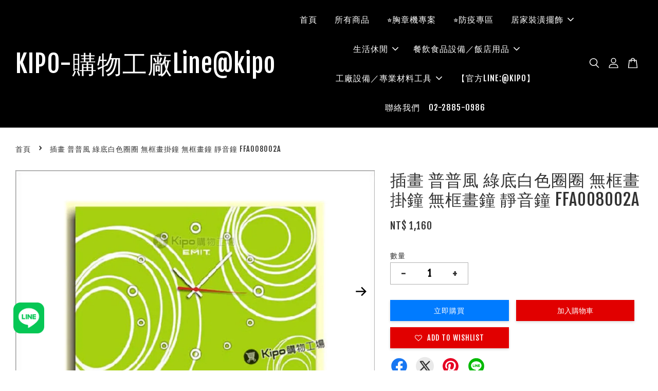

--- FILE ---
content_type: text/html; charset=UTF-8
request_url: https://www.kipo.tw/products/kipo-1538
body_size: 49876
content:
<!doctype html>
<!--[if lt IE 7]><html class="no-js lt-ie9 lt-ie8 lt-ie7" lang="en"> <![endif]-->
<!--[if IE 7]><html class="no-js lt-ie9 lt-ie8" lang="en"> <![endif]-->
<!--[if IE 8]><html class="no-js lt-ie9" lang="en"> <![endif]-->
<!--[if IE 9 ]><html class="ie9 no-js"> <![endif]-->
<!--[if (gt IE 9)|!(IE)]><!--> <html class="no-js"> <!--<![endif]-->
<head>
<!-- Google Tag Manager -->
<script>(function(w,d,s,l,i){w[l]=w[l]||[];w[l].push({'gtm.start':
new Date().getTime(),event:'gtm.js'});var f=d.getElementsByTagName(s)[0],
j=d.createElement(s),dl=l!='dataLayer'?'&l='+l:'';j.async=true;j.src=
'https://www.googletagmanager.com/gtm.js?id='+i+dl;f.parentNode.insertBefore(j,f);
})(window,document,'script','dataLayer','GTM-K42DXXH');</script>
<!-- End Google Tag Manager -->
  
  <!-- Basic page needs ================================================== -->
  <meta charset="utf-8">
  <meta http-equiv="X-UA-Compatible" content="IE=edge,chrome=1">

  
  <link rel="icon" href="" />
  

  <!-- Title and description ================================================== -->
  <title>
  插畫 普普風 綠底白色圈圈 無框畫掛鐘 無框畫鐘 靜音鐘 FFA008002A &ndash; KIPO-購物工廠Line@kipo
  </title>

  
  <meta name="description" content="KIPO時鐘無框畫單聯">
  

  <!-- Social meta ================================================== -->
  

  <meta property="og:type" content="product">
  <meta property="og:title" content="插畫 普普風 綠底白色圈圈 無框畫掛鐘 無框畫鐘 靜音鐘 FFA008002A">
  <meta property="og:url" content="https://www.kipo.tw/products/kipo-1538">
  
  <meta property="og:image" content="https://cdn.store-assets.com/s/209489/i/5427840.jpeg?width=480&format=webp">
  <meta property="og:image:secure_url" content="https://cdn.store-assets.com/s/209489/i/5427840.jpeg?width=480&format=webp">
  
  <meta property="og:image" content="https://cdn.store-assets.com/s/209489/i/5427841.jpeg?width=480&format=webp">
  <meta property="og:image:secure_url" content="https://cdn.store-assets.com/s/209489/i/5427841.jpeg?width=480&format=webp">
  
  <meta property="og:price:amount" content="1160">
  <meta property="og:price:currency" content="TWD">


<meta property="og:description" content="KIPO時鐘無框畫單聯">
<meta property="og:site_name" content="KIPO-購物工廠Line@kipo">



  <meta name="twitter:card" content="summary">



  <meta name="twitter:site" content="@">


  <meta name="twitter:title" content="插畫 普普風 綠底白色圈圈 無框畫掛鐘 無框畫鐘 靜音鐘 FFA008002A">
  <meta name="twitter:description" content="--插畫 普普風 綠底白色圈圈 無框畫掛鐘 無框畫鐘 靜音鐘 cl059-- 商品說明 【產品材質】優質杉木框加防蛀高密度板，不易變形，鐘面為加厚130克進口相紙，彩鮮豔逼真，不反光，表面光滑，磨砂質感。防水防脫色，可用濕布擦拭。【製作工藝】立體包邊裝裱，圖案自然，立體效果好，有別傳統的油漆處理，沒有任何油漆味，更加時尚和環保。 【機芯及配件】採用CE品質認證的高品質靜音機芯，時間誤差率低。配水泥">
  <meta name="twitter:image" content="">
  <meta name="twitter:image:width" content="480">
  <meta name="twitter:image:height" content="480">




  <!-- Helpers ================================================== -->
  <link rel="canonical" href="https://www.kipo.tw/products/kipo-1538">
  <meta name="viewport" content="width=device-width, initial-scale=1.0, minimum-scale=1.0, maximum-scale=3.0">
  <meta name="theme-color" content="">

  <!-- CSS ================================================== -->
  <link href="https://store-themes.easystore.co/209489/themes/3199/assets/timber.css?t=1765299642" rel="stylesheet" type="text/css" media="screen" />
  <link href="https://store-themes.easystore.co/209489/themes/3199/assets/theme.css?t=1765299642" rel="stylesheet" type="text/css" media="screen" />

  



<link href="https://fonts.googleapis.com/css?family=Fjalla+One&display=swap" rel="stylesheet">


  <script src="//ajax.googleapis.com/ajax/libs/jquery/1.11.0/jquery.min.js" type="text/javascript" ></script>
  <!-- Header hook for plugins ================================================== -->
  
<!-- ScriptTags -->
<script>window.__st={'p': 'product', 'cid': ''};</script><script src='/assets/events.js'></script><script>(function(){function asyncLoad(){var urls=['/assets/traffic.js?v=1','https://apps.easystore.co/google-analytics-4/script.js?shop=kipo9152.easy.co'];for(var i=0;i<urls.length;i++){var s=document.createElement('script');s.type='text/javascript';s.async=true;s.src=urls[i];var x=document.getElementsByTagName('script')[0];x.parentNode.insertBefore(s, x);}}window.attachEvent ? window.attachEvent('onload', asyncLoad) : window.addEventListener('load', asyncLoad, false);})();</script>
<!-- /ScriptTags -->


  
<!--[if lt IE 9]>
<script src="//cdnjs.cloudflare.com/ajax/libs/html5shiv/3.7.2/html5shiv.min.js" type="text/javascript" ></script>
<script src="https://store-themes.easystore.co/209489/themes/3199/assets/respond.min.js?t=1765299642" type="text/javascript" ></script>
<link href="https://store-themes.easystore.co/209489/themes/3199/assets/respond-proxy.html" id="respond-proxy" rel="respond-proxy" />
<link href="//www.kipo.tw/search?q=c80366d86c0b1d274cdc1d8e7f76f079" id="respond-redirect" rel="respond-redirect" />
<script src="//www.kipo.tw/search?q=c80366d86c0b1d274cdc1d8e7f76f079" type="text/javascript"></script>
<![endif]-->



  <script src="https://store-themes.easystore.co/209489/themes/3199/assets/modernizr.min.js?t=1765299642" type="text/javascript" ></script>

  
  
  <script>
  (function(i,s,o,g,r,a,m){i['GoogleAnalyticsObject']=r;i[r]=i[r]||function(){
  (i[r].q=i[r].q||[]).push(arguments)},i[r].l=1*new Date();a=s.createElement(o),
  m=s.getElementsByTagName(o)[0];a.async=1;a.src=g;m.parentNode.insertBefore(a,m)
  })(window,document,'script','https://www.google-analytics.com/analytics.js','ga');

  ga('create', '', 'auto','myTracker');
  ga('myTracker.send', 'pageview');

  </script>
  
<!-- Snippet:global/head: Google Search Console -->
<meta name="google-site-verification" content="abc123">
<!-- /Snippet -->

</head>

<body id="---------------------------------------------------------------------------ffa008002a" class="template-product  has-sticky-btm-bar" >
<!-- Google Tag Manager (noscript) -->
<noscript><iframe src="https://www.googletagmanager.com/ns.html?id=GTM-K42DXXH"
height="0" width="0" style="display:none;visibility:hidden"></iframe></noscript>
<!-- End Google Tag Manager (noscript) -->
  
  <ul id="MobileNav" class="mobile-nav">
  
  <li class="mobile-nav_icon-x">
    
      




  	
  	<span class="MobileNavTrigger icon icon-x"></span>
  </li>
  
  
  <li class="mobile-nav__link" aria-haspopup="true">
    
    <a href="/" >
      首頁
    </a>
    
  </li>
  
  
  <li class="mobile-nav__link" aria-haspopup="true">
    
    <a href="http://kipo.tw/collections/all" >
      所有商品
    </a>
    
  </li>
  
  
  <li class="mobile-nav__link" aria-haspopup="true">
    
    <a href="/collections/胸章系列" >
      ⭐胸章機專案
    </a>
    
  </li>
  
  
  <li class="mobile-nav__link" aria-haspopup="true">
    
    <a href="/collections/防疫專區" >
      ⭐防疫專區
    </a>
    
  </li>
  
  
  <li class="mobile-nav__link" aria-haspopup="true">
    
    
    <a href="/pages/居家裝潢擺飾" class="mobile-nav__parent-link">
      居家裝潢擺飾
    </a>
    <span class="mobile-nav__sublist-trigger">
      <span class="icon-fallback-text mobile-nav__sublist-expand">
  <span class="icon icon-plus" aria-hidden="true"></span>
  <span class="fallback-text">+</span>
</span>
<span class="icon-fallback-text mobile-nav__sublist-contract">
  <span class="icon icon-minus" aria-hidden="true"></span>
  <span class="fallback-text">-</span>
</span>

    </span>
    <ul class="mobile-nav__sublist">
      
      
      <li class="mobile-nav__sublist-link" aria-haspopup="true">
        
        <a href="http://kipo.tw/collections/家具" >
          家具
        </a>
        
      </li>
      
      
      <li class="mobile-nav__sublist-link" aria-haspopup="true">
        
        <a href="http://kipo.tw/collections/燈具照明" >
          燈具照明
        </a>
        
      </li>
      
      
      <li class="mobile-nav__sublist-link" aria-haspopup="true">
        
        <a href="http://kipo.tw/collections/裝飾畫" >
          裝飾畫
        </a>
        
      </li>
      
      
      <li class="mobile-nav__sublist-link" aria-haspopup="true">
        
        <a href="http://kipo.tw/collections/壁貼窗貼" >
          壁貼窗貼
        </a>
        
      </li>
      
      
      <li class="mobile-nav__sublist-link" aria-haspopup="true">
        
        <a href="http://kipo.tw/collections/居家裝飾" >
          居家裝飾
        </a>
        
      </li>
      
      
      <li class="mobile-nav__sublist-link" aria-haspopup="true">
        
        <a href="http://kipo.tw/collections/窗簾地毯" >
          窗簾地毯
        </a>
        
      </li>
      
      
      <li class="mobile-nav__sublist-link" aria-haspopup="true">
        
        <a href="http://kipo.tw/collections/寢具" >
          寢具
        </a>
        
      </li>
      
      
      <li class="mobile-nav__sublist-link" aria-haspopup="true">
        
        <a href="http://kipo.tw/collections/衛浴設備" >
          衛浴設備
        </a>
        
      </li>
      
    </ul>
    
  </li>
  
  
  <li class="mobile-nav__link" aria-haspopup="true">
    
    
    <a href="/pages/生活休閒" class="mobile-nav__parent-link">
      生活休閒
    </a>
    <span class="mobile-nav__sublist-trigger">
      <span class="icon-fallback-text mobile-nav__sublist-expand">
  <span class="icon icon-plus" aria-hidden="true"></span>
  <span class="fallback-text">+</span>
</span>
<span class="icon-fallback-text mobile-nav__sublist-contract">
  <span class="icon icon-minus" aria-hidden="true"></span>
  <span class="fallback-text">-</span>
</span>

    </span>
    <ul class="mobile-nav__sublist">
      
      
      <li class="mobile-nav__sublist-link" aria-haspopup="true">
        
        <a href="http://kipo.tw/collections/家用電子電器" >
          家用電子電器
        </a>
        
      </li>
      
      
      <li class="mobile-nav__sublist-link" aria-haspopup="true">
        
        <a href="http://kipo.tw/collections/居家用品與收納" >
          居家用品與收納
        </a>
        
      </li>
      
      
      <li class="mobile-nav__sublist-link" aria-haspopup="true">
        
        <a href="http://kipo.tw/collections/餐廚用具" >
          餐廚用具
        </a>
        
      </li>
      
      
      <li class="mobile-nav__sublist-link" aria-haspopup="true">
        
        <a href="http://kipo.tw/collections/運動用品" >
          運動用品
        </a>
        
      </li>
      
      
      <li class="mobile-nav__sublist-link" aria-haspopup="true">
        
        <a href="http://kipo.tw/collections/休閒活動" >
          休閒活動
        </a>
        
      </li>
      
      
      <li class="mobile-nav__sublist-link" aria-haspopup="true">
        
        <a href="http://kipo.tw/collections/旅行用品" >
          旅行用品
        </a>
        
      </li>
      
      
      <li class="mobile-nav__sublist-link" aria-haspopup="true">
        
        <a href="http://kipo.tw/collections/汽機車百貨" >
          汽機車百貨
        </a>
        
      </li>
      
      
      <li class="mobile-nav__sublist-link" aria-haspopup="true">
        
        <a href="http://kipo.tw/collections/開運宗教" >
          開運宗教
        </a>
        
      </li>
      
      
      <li class="mobile-nav__sublist-link" aria-haspopup="true">
        
        <a href="http://kipo.tw/collections/祭祀紙紮" >
          祭祀紙紮
        </a>
        
      </li>
      
      
      <li class="mobile-nav__sublist-link" aria-haspopup="true">
        
        <a href="http://kipo.tw/collections/玩具／手工藝" >
          玩具／手工藝
        </a>
        
      </li>
      
      
      <li class="mobile-nav__sublist-link" aria-haspopup="true">
        
        <a href="http://kipo.tw/collections/寵物用品" >
          寵物用品
        </a>
        
      </li>
      
      
      <li class="mobile-nav__sublist-link" aria-haspopup="true">
        
        <a href="http://kipo.tw/collections/婦幼用品" >
          婦幼用品
        </a>
        
      </li>
      
    </ul>
    
  </li>
  
  
  <li class="mobile-nav__link" aria-haspopup="true">
    
    
    <a href="/pages/餐飲食品設備-飯店用品" class="mobile-nav__parent-link">
      餐飲食品設備／飯店用品
    </a>
    <span class="mobile-nav__sublist-trigger">
      <span class="icon-fallback-text mobile-nav__sublist-expand">
  <span class="icon icon-plus" aria-hidden="true"></span>
  <span class="fallback-text">+</span>
</span>
<span class="icon-fallback-text mobile-nav__sublist-contract">
  <span class="icon icon-minus" aria-hidden="true"></span>
  <span class="fallback-text">-</span>
</span>

    </span>
    <ul class="mobile-nav__sublist">
      
      
      <li class="mobile-nav__sublist-link" aria-haspopup="true">
        
        <a href="http://kipo.tw/collections/餐飲設備" >
          餐飲設備
        </a>
        
      </li>
      
      
      <li class="mobile-nav__sublist-link" aria-haspopup="true">
        
        <a href="https://kipo.tw/collections/飯店酒店用品" >
          飯店酒店用品
        </a>
        
      </li>
      
      
      <li class="mobile-nav__sublist-link" aria-haspopup="true">
        
        <a href="http://kipo.tw/collections/食品設備" >
          食品設備
        </a>
        
      </li>
      
    </ul>
    
  </li>
  
  
  <li class="mobile-nav__link" aria-haspopup="true">
    
    
    <a href="/pages/工廠設備-專業材料工具" class="mobile-nav__parent-link">
      工廠設備／專業材料工具
    </a>
    <span class="mobile-nav__sublist-trigger">
      <span class="icon-fallback-text mobile-nav__sublist-expand">
  <span class="icon icon-plus" aria-hidden="true"></span>
  <span class="fallback-text">+</span>
</span>
<span class="icon-fallback-text mobile-nav__sublist-contract">
  <span class="icon icon-minus" aria-hidden="true"></span>
  <span class="fallback-text">-</span>
</span>

    </span>
    <ul class="mobile-nav__sublist">
      
      
      <li class="mobile-nav__sublist-link" aria-haspopup="true">
        
        <a href="http://kipo.tw/collections/辦公家具用品" >
          辦公家具用品
        </a>
        
      </li>
      
      
      <li class="mobile-nav__sublist-link" aria-haspopup="true">
        
        <a href="http://kipo.tw/collections/生產加工製造設備" >
          生產加工製造設備
        </a>
        
      </li>
      
      
      <li class="mobile-nav__sublist-link" aria-haspopup="true">
        
        <a href="http://kipo.tw/collections/服務業用品" >
          服務業用品
        </a>
        
      </li>
      
      
      <li class="mobile-nav__sublist-link" aria-haspopup="true">
        
        <a href="http://kipo.tw/collections/手持工具與器材" >
          手持工具與器材
        </a>
        
      </li>
      
      
      <li class="mobile-nav__sublist-link" aria-haspopup="true">
        
        <a href="http://kipo.tw/collections/電子材料零件" >
          電子材料零件
        </a>
        
      </li>
      
      
      <li class="mobile-nav__sublist-link" aria-haspopup="true">
        
        <a href="http://kipo.tw/collections/五金建材用品" >
          五金建材用品
        </a>
        
      </li>
      
      
      <li class="mobile-nav__sublist-link" aria-haspopup="true">
        
        <a href="http://kipo.tw/collections/交通運輸設施" >
          交通運輸設施
        </a>
        
      </li>
      
      
      <li class="mobile-nav__sublist-link" aria-haspopup="true">
        
        <a href="http://kipo.tw/collections/活動設備" >
          活動設備
        </a>
        
      </li>
      
      
      <li class="mobile-nav__sublist-link" aria-haspopup="true">
        
        <a href="http://kipo.tw/collections/娛樂設施" >
          娛樂設施
        </a>
        
      </li>
      
    </ul>
    
  </li>
  
  
  <li class="mobile-nav__link" aria-haspopup="true">
    
    <a href="https://lin.ee/YuY2HBx"  target="_blank" >
      【官方LINE:@KIPO】
    </a>
    
  </li>
  
  
  <li class="mobile-nav__link" aria-haspopup="true">
    
    <a href="/pages/聯絡我們-02-2885-0986" >
      聯絡我們　02-2885-0986
    </a>
    
  </li>
  

  

  
  
  
  <li class="mobile-nav__link">
    <a href="/account/login">會員登入</a>
  </li>
  
  <li class="mobile-nav__link">
    <a href="/account/register">新用戶註冊</a>
  </li>
  
  
  
  
  <li class="mobile-nav__link header-bar__search-wrapper">
    
    <div class="header-bar__module header-bar__search mobile-nav_search">
      
  <form action="/search" method="get" class="header-bar__search-form clearfix" role="search">
    
    <button type="submit" class="btn icon-fallback-text header-bar__search-submit">
      <span class="icon icon-search" aria-hidden="true"></span>
      <span class="fallback-text">搜尋</span>
    </button>
    <input type="search" name="q" value="" aria-label="搜尋" class="header-bar__search-input" placeholder="搜尋" autocomplete="off">
    <div class="dropdown" id="searchDropdown"></div>
    <input type="hidden" name="search_history" id="search_history">
  </form>




<script>
  var _search_history_listings = ""
  if(_search_history_listings != "") localStorage.setItem('searchHistory', JSON.stringify(_search_history_listings));

  function clearAll() {
    localStorage.removeItem('searchHistory');
  
    var customer = "";
    if(customer) {
      // Your logic to clear all data or call an endpoint
      fetch('/account/search_histories', {
          method: 'DELETE',
          headers: {
            "Content-Type": "application/json",
            "X-Requested-With": "XMLHttpRequest"
          },
          body: JSON.stringify({
            _token: "TOcfLGUC9rz7a0mfWtF7UQTMh35ub6tWC46Oazj7"
          }),
      })
      .then(response => response.json())
    }
  }
  // End - store view history in local storage
  
  // search history dropdown  
  var searchInputs = document.querySelectorAll('input[type=search]');
  
  if(searchInputs.length > 0) {
    
    searchInputs.forEach((searchInput)=>{
    
      searchInput.addEventListener('focus', function() {
        var searchDropdown = searchInput.closest('form').querySelector('#searchDropdown');
        searchDropdown.innerHTML = ''; // Clear existing items
  
        // retrieve data from local storage
        var searchHistoryData = JSON.parse(localStorage.getItem('searchHistory')) || [];
  
        // Convert JSON to string
        var search_history_json = JSON.stringify(searchHistoryData);
  
        // Set the value of the hidden input
        searchInput.closest('form').querySelector("#search_history").value = search_history_json;
  
        // create dropdown items
        var clearAllItem = document.createElement('div');
        clearAllItem.className = 'dropdown-item clear-all';
        clearAllItem.textContent = 'Clear';
        clearAllItem.addEventListener('click', function() {
            clearAll();
            searchDropdown.style.display = 'none';
            searchInput.classList.remove('is-focus');
        });
        searchDropdown.appendChild(clearAllItem);
  
        // create dropdown items
        searchHistoryData.forEach(function(item) {
          var dropdownItem = document.createElement('div');
          dropdownItem.className = 'dropdown-item';
          dropdownItem.textContent = item.term;
          dropdownItem.addEventListener('click', function() {
            searchInput.value = item.term;
            searchDropdown.style.display = 'none';
          });
          searchDropdown.appendChild(dropdownItem);
        });
  
        if(searchHistoryData.length > 0){
          // display the dropdown
          searchInput.classList.add('is-focus');
          document.body.classList.add('search-input-focus');
          searchDropdown.style.display = 'block';
        }
      });
  
      searchInput.addEventListener("focusout", (event) => {
        var searchDropdown = searchInput.closest('form').querySelector('#searchDropdown');
        searchInput.classList.remove('is-focus');
        searchDropdown.classList.add('transparent');
        setTimeout(()=>{
          searchDropdown.style.display = 'none';
          searchDropdown.classList.remove('transparent');
          document.body.classList.remove('search-input-focus');
        }, 400);
      });
    })
  }
  // End - search history dropdown
</script>
    </div>
    
  </li>
  
  
</ul>
<div id="MobileNavOutside" class="mobile-nav-outside"></div>


<div id="PageContainer" class="page-container">
  
<!-- Snippet:global/body_start: Console Extension -->
<div id='es_console' style='display: none;'>209489</div>
<!-- /Snippet -->
<link href="/assets/css/wishlist.css?v1.02" rel="stylesheet" type="text/css" media="screen" />
<link rel="stylesheet" href="https://cdnjs.cloudflare.com/ajax/libs/font-awesome/4.5.0/css/font-awesome.min.css">

<script src="/assets/js/wishlist/wishlist.js" type="text/javascript"></script>
  
    <style>
  .search-modal__form{
    position: relative;
  }
  
  .dropdown-wrapper {
    position: relative;
  }
  
  .dropdown-wrapper:hover .dropdown {
    display: block;
  }
  
  .header-icon-nav .dropdown {
    left: -80px;
  }
  
  .dropdown {
    display: none;
    position: absolute;
    top: 100%;
    left: 0px;
    width: 100%;
    padding: 8px;
    background-color: #fff;
    z-index: 1000;
    border-radius: 5px;
    border: 1px solid rgba(var(--color-foreground), 1);
    border-top: none;
    overflow-x: hidden;
    overflow-y: auto;
    max-height: 350px;
    min-width: 150px;
    box-shadow: 0 0 5px rgba(0,0,0,0.1);
  }
    
  .dropdown a{
    text-decoration: none;
    color: #000 !important;
  }
  
  .dropdown-item {
    padding: 0.4rem 2rem;
    cursor: pointer;
    line-height: 1.4;
    overflow: hidden;
    text-overflow: ellipsis;
    white-space: nowrap;
  }
  
  .dropdown-item:hover{
    background-color: #f3f3f3;
  }
  
  .search__input.is-focus{
    border-radius: 15px;
    border-bottom-left-radius: 0;
    border-bottom-right-radius: 0;
    border: 1px solid rgba(var(--color-foreground), 1);
    border-bottom: none;
    box-shadow: none;
  }
  
  .clear-all {
    text-align: right;
    padding: 0 2rem 0.2rem;
    line-height: 1;
    font-size: 70%;
    margin-bottom: -2px;
  }
  
  .clear-all:hover{
    background-color: #fff;
  }
  
  .referral-notification {
    position: absolute;
    top: 100%;
    right: -12px;
    background: white;
    border: 1px solid #e0e0e0;
    border-radius: 8px;
    box-shadow: 0 4px 12px rgba(0, 0, 0, 0.15);
    width: 280px;
    z-index: 1000;
    padding: 16px;
    margin-top: 8px;
    font-size: 14px;
    line-height: 1.4;
  }
  
  .referral-notification::before {
    content: '';
    position: absolute;
    top: -8px;
    right: 20px;
    width: 0;
    height: 0;
    border-left: 8px solid transparent;
    border-right: 8px solid transparent;
    border-bottom: 8px solid white;
  }
  
  .referral-notification::after {
    content: '';
    position: absolute;
    top: -9px;
    right: 20px;
    width: 0;
    height: 0;
    border-left: 8px solid transparent;
    border-right: 8px solid transparent;
    border-bottom: 8px solid #e0e0e0;
  }
  
  .referral-notification h4 {
    margin: 0 0 8px 0;
    color: #2196F3;
    font-size: 16px;
    font-weight: 600;
  }
  
  .referral-notification p {
    margin: 0 0 12px 0;
    color: #666;
  }
  
  .referral-notification .referral-code {
    background: #f5f5f5;
    padding: 8px;
    border-radius: 4px;
    font-family: monospace;
    font-size: 13px;
    text-align: center;
    margin: 8px 0;
    border: 1px solid #ddd;
  }
  
  .referral-notification .close-btn {
    position: absolute;
    top: 8px;
    right: 8px;
    background: none;
    border: none;
    font-size: 18px;
    color: #999;
    cursor: pointer;
    padding: 0;
    width: 20px;
    height: 20px;
    line-height: 1;
  }
  
  .referral-notification .close-btn:hover {
    color: #333;
  }
  
  .referral-notification .action-btn {
    background: #2196F3;
    color: white;
    border: none;
    padding: 8px 16px;
    border-radius: 4px;
    cursor: pointer;
    font-size: 12px;
    margin-right: 8px;
    margin-top: 8px;
  }
  
  .referral-notification .action-btn:hover {
    background: #1976D2;
  }
  
  .referral-notification .dismiss-btn {
    background: transparent;
    color: #666;
    border: 1px solid #ddd;
    padding: 8px 16px;
    border-radius: 4px;
    cursor: pointer;
    font-size: 12px;
    margin-top: 8px;
  }
  
  .referral-notification .dismiss-btn:hover {
    background: #f5f5f5;
  }
  .referral-modal__dialog {
    transform: translate(-50%, 0);
    transition: transform var(--duration-default) ease, visibility 0s;
    z-index: 10000;
    position: fixed;
    top: 20vh;
    left: 50%;
    width: 100%;
    max-width: 350px;
    box-shadow: 0 4px 12px rgba(0, 0, 0, 0.15);
    border-radius: 12px;
    background-color: #fff;
    color: #000;
    padding: 20px;
    text-align: center;
  }
  .modal-overlay.referral-modal-overlay {
    position: fixed;
    top: 0;
    left: 0;
    width: 100%;
    height: 100%;
    background-color: rgba(0, 0, 0, 0.7);
    z-index: 2001;
    display: block;
    opacity: 1;
    transition: opacity var(--duration-default) ease, visibility 0s;
  }
</style>

<header class="header-bar  sticky-topbar">
  <div class="header-bg-wrapper">
    <div class="header-wrapper wrapper">
      

      <div class="logo-header" role="banner">

              
                    <div class="h1 site-header__logo" itemscope itemtype="http://schema.org/Organization">
              
                    
                        
                          
                            <a href="/" itemprop="url">KIPO-購物工廠Line@kipo</a>
                          
                        

                    
              
                </div>
              

      </div>

      <div class="header-nav-bar medium-down--hide">
          
<ul class="site-nav large--text-center" id="AccessibleNav">
  
    
    
      <li >
        <a href="/"  class="site-nav__link">首頁</a>
      </li>
    
  
    
    
      <li >
        <a href="http://kipo.tw/collections/all"  class="site-nav__link">所有商品</a>
      </li>
    
  
    
    
      <li >
        <a href="/collections/胸章系列"  class="site-nav__link">⭐胸章機專案</a>
      </li>
    
  
    
    
      <li >
        <a href="/collections/防疫專區"  class="site-nav__link">⭐防疫專區</a>
      </li>
    
  
    
    
      
      <li class="site-nav--has-dropdown" aria-haspopup="true">
        <a href="/pages/居家裝潢擺飾"  class="site-nav__link">
          居家裝潢擺飾
          <span class="arrow-icon">
            <svg id="Layer_1" data-name="Layer 1" xmlns="http://www.w3.org/2000/svg" viewBox="0 0 100 100"><title>arrow down</title><path d="M50,78.18A7.35,7.35,0,0,1,44.82,76L3.15,34.36A7.35,7.35,0,1,1,13.55,24L50,60.44,86.45,24a7.35,7.35,0,1,1,10.4,10.4L55.21,76A7.32,7.32,0,0,1,50,78.18Z"/></svg>
          </span>
        </a>
        <ul class="site-nav__dropdown">
          
            
            
              <li >
                <a href="http://kipo.tw/collections/家具"  class="site-nav__link">家具</a>
              </li>
            
          
            
            
              <li >
                <a href="http://kipo.tw/collections/燈具照明"  class="site-nav__link">燈具照明</a>
              </li>
            
          
            
            
              <li >
                <a href="http://kipo.tw/collections/裝飾畫"  class="site-nav__link">裝飾畫</a>
              </li>
            
          
            
            
              <li >
                <a href="http://kipo.tw/collections/壁貼窗貼"  class="site-nav__link">壁貼窗貼</a>
              </li>
            
          
            
            
              <li >
                <a href="http://kipo.tw/collections/居家裝飾"  class="site-nav__link">居家裝飾</a>
              </li>
            
          
            
            
              <li >
                <a href="http://kipo.tw/collections/窗簾地毯"  class="site-nav__link">窗簾地毯</a>
              </li>
            
          
            
            
              <li >
                <a href="http://kipo.tw/collections/寢具"  class="site-nav__link">寢具</a>
              </li>
            
          
            
            
              <li >
                <a href="http://kipo.tw/collections/衛浴設備"  class="site-nav__link">衛浴設備</a>
              </li>
            
          
        </ul>
      </li>
    
  
    
    
      
      <li class="site-nav--has-dropdown" aria-haspopup="true">
        <a href="/pages/生活休閒"  class="site-nav__link">
          生活休閒
          <span class="arrow-icon">
            <svg id="Layer_1" data-name="Layer 1" xmlns="http://www.w3.org/2000/svg" viewBox="0 0 100 100"><title>arrow down</title><path d="M50,78.18A7.35,7.35,0,0,1,44.82,76L3.15,34.36A7.35,7.35,0,1,1,13.55,24L50,60.44,86.45,24a7.35,7.35,0,1,1,10.4,10.4L55.21,76A7.32,7.32,0,0,1,50,78.18Z"/></svg>
          </span>
        </a>
        <ul class="site-nav__dropdown">
          
            
            
              <li >
                <a href="http://kipo.tw/collections/家用電子電器"  class="site-nav__link">家用電子電器</a>
              </li>
            
          
            
            
              <li >
                <a href="http://kipo.tw/collections/居家用品與收納"  class="site-nav__link">居家用品與收納</a>
              </li>
            
          
            
            
              <li >
                <a href="http://kipo.tw/collections/餐廚用具"  class="site-nav__link">餐廚用具</a>
              </li>
            
          
            
            
              <li >
                <a href="http://kipo.tw/collections/運動用品"  class="site-nav__link">運動用品</a>
              </li>
            
          
            
            
              <li >
                <a href="http://kipo.tw/collections/休閒活動"  class="site-nav__link">休閒活動</a>
              </li>
            
          
            
            
              <li >
                <a href="http://kipo.tw/collections/旅行用品"  class="site-nav__link">旅行用品</a>
              </li>
            
          
            
            
              <li >
                <a href="http://kipo.tw/collections/汽機車百貨"  class="site-nav__link">汽機車百貨</a>
              </li>
            
          
            
            
              <li >
                <a href="http://kipo.tw/collections/開運宗教"  class="site-nav__link">開運宗教</a>
              </li>
            
          
            
            
              <li >
                <a href="http://kipo.tw/collections/祭祀紙紮"  class="site-nav__link">祭祀紙紮</a>
              </li>
            
          
            
            
              <li >
                <a href="http://kipo.tw/collections/玩具／手工藝"  class="site-nav__link">玩具／手工藝</a>
              </li>
            
          
            
            
              <li >
                <a href="http://kipo.tw/collections/寵物用品"  class="site-nav__link">寵物用品</a>
              </li>
            
          
            
            
              <li >
                <a href="http://kipo.tw/collections/婦幼用品"  class="site-nav__link">婦幼用品</a>
              </li>
            
          
        </ul>
      </li>
    
  
    
    
      
      <li class="site-nav--has-dropdown" aria-haspopup="true">
        <a href="/pages/餐飲食品設備-飯店用品"  class="site-nav__link">
          餐飲食品設備／飯店用品
          <span class="arrow-icon">
            <svg id="Layer_1" data-name="Layer 1" xmlns="http://www.w3.org/2000/svg" viewBox="0 0 100 100"><title>arrow down</title><path d="M50,78.18A7.35,7.35,0,0,1,44.82,76L3.15,34.36A7.35,7.35,0,1,1,13.55,24L50,60.44,86.45,24a7.35,7.35,0,1,1,10.4,10.4L55.21,76A7.32,7.32,0,0,1,50,78.18Z"/></svg>
          </span>
        </a>
        <ul class="site-nav__dropdown">
          
            
            
              <li >
                <a href="http://kipo.tw/collections/餐飲設備"  class="site-nav__link">餐飲設備</a>
              </li>
            
          
            
            
              <li >
                <a href="https://kipo.tw/collections/飯店酒店用品"  class="site-nav__link">飯店酒店用品</a>
              </li>
            
          
            
            
              <li >
                <a href="http://kipo.tw/collections/食品設備"  class="site-nav__link">食品設備</a>
              </li>
            
          
        </ul>
      </li>
    
  
    
    
      
      <li class="site-nav--has-dropdown" aria-haspopup="true">
        <a href="/pages/工廠設備-專業材料工具"  class="site-nav__link">
          工廠設備／專業材料工具
          <span class="arrow-icon">
            <svg id="Layer_1" data-name="Layer 1" xmlns="http://www.w3.org/2000/svg" viewBox="0 0 100 100"><title>arrow down</title><path d="M50,78.18A7.35,7.35,0,0,1,44.82,76L3.15,34.36A7.35,7.35,0,1,1,13.55,24L50,60.44,86.45,24a7.35,7.35,0,1,1,10.4,10.4L55.21,76A7.32,7.32,0,0,1,50,78.18Z"/></svg>
          </span>
        </a>
        <ul class="site-nav__dropdown">
          
            
            
              <li >
                <a href="http://kipo.tw/collections/辦公家具用品"  class="site-nav__link">辦公家具用品</a>
              </li>
            
          
            
            
              <li >
                <a href="http://kipo.tw/collections/生產加工製造設備"  class="site-nav__link">生產加工製造設備</a>
              </li>
            
          
            
            
              <li >
                <a href="http://kipo.tw/collections/服務業用品"  class="site-nav__link">服務業用品</a>
              </li>
            
          
            
            
              <li >
                <a href="http://kipo.tw/collections/手持工具與器材"  class="site-nav__link">手持工具與器材</a>
              </li>
            
          
            
            
              <li >
                <a href="http://kipo.tw/collections/電子材料零件"  class="site-nav__link">電子材料零件</a>
              </li>
            
          
            
            
              <li >
                <a href="http://kipo.tw/collections/五金建材用品"  class="site-nav__link">五金建材用品</a>
              </li>
            
          
            
            
              <li >
                <a href="http://kipo.tw/collections/交通運輸設施"  class="site-nav__link">交通運輸設施</a>
              </li>
            
          
            
            
              <li >
                <a href="http://kipo.tw/collections/活動設備"  class="site-nav__link">活動設備</a>
              </li>
            
          
            
            
              <li >
                <a href="http://kipo.tw/collections/娛樂設施"  class="site-nav__link">娛樂設施</a>
              </li>
            
          
        </ul>
      </li>
    
  
    
    
      <li >
        <a href="https://lin.ee/YuY2HBx"  target="_blank"  class="site-nav__link">【官方LINE:@KIPO】</a>
      </li>
    
  
    
    
      <li >
        <a href="/pages/聯絡我們-02-2885-0986"  class="site-nav__link">聯絡我們　02-2885-0986</a>
      </li>
    
  
  
  
      
        
          
        
          
        
      
  
  
  
</ul>

      </div>

      <div class="desktop-header-nav medium-down--hide">


        <div class="header-subnav">
          






          <div class="header-icon-nav">

                

                


                
                  
                    <div class="header-bar__module">
                      
  <a class="popup-with-form" href="#search-form">
    



	<svg class="icon-search svg-icon" id="Layer_1" data-name="Layer 1" xmlns="http://www.w3.org/2000/svg" viewBox="0 0 100 100"><title>icon-search</title><path d="M68.5,65.87a35.27,35.27,0,1,0-5.4,4.5l23.11,23.1a3.5,3.5,0,1,0,5-4.94ZM14.82,41A28.47,28.47,0,1,1,43.28,69.43,28.5,28.5,0,0,1,14.82,41Z"/></svg>    

  

  </a>



<!-- form itself -->
<div id="search-form" class="white-popup-block mfp-hide popup-search">
  <div class="popup-search-content">
    <form action="/search" method="get" class="input-group search-bar" role="search">
      
      <span class="input-group-btn">
        <button type="submit" class="btn icon-fallback-text">
          <span class="icon icon-search" aria-hidden="true"></span>
          <span class="fallback-text">搜尋</span>
        </button>
      </span>
      <input type="search" name="q" value="" placeholder="搜尋" class="input-group-field" aria-label="搜尋" placeholder="搜尋" autocomplete="off">
      <div class="dropdown" id="searchDropdown"></div>
      <input type="hidden" name="search_history" id="search_history">
    </form>
  </div>
</div>

<script src="https://store-themes.easystore.co/209489/themes/3199/assets/magnific-popup.min.js?t=1765299642" type="text/javascript" ></script>
<script>
$(document).ready(function() {
	$('.popup-with-form').magnificPopup({
		type: 'inline',
		preloader: false,
		focus: '#name',
      	mainClass: 'popup-search-bg-wrapper',

		// When elemened is focused, some mobile browsers in some cases zoom in
		// It looks not nice, so we disable it:
		callbacks: {
			beforeOpen: function() {
				if($(window).width() < 700) {
					this.st.focus = false;
				} else {
					this.st.focus = '#name';
				}
			}
		}
	});
});
</script>


<script>
  var _search_history_listings = ""
  if(_search_history_listings != "") localStorage.setItem('searchHistory', JSON.stringify(_search_history_listings));

  function clearAll() {
    localStorage.removeItem('searchHistory');
  
    var customer = "";
    if(customer) {
      // Your logic to clear all data or call an endpoint
      fetch('/account/search_histories', {
          method: 'DELETE',
          headers: {
            "Content-Type": "application/json",
            "X-Requested-With": "XMLHttpRequest"
          },
          body: JSON.stringify({
            _token: "TOcfLGUC9rz7a0mfWtF7UQTMh35ub6tWC46Oazj7"
          }),
      })
      .then(response => response.json())
    }
  }
  // End - store view history in local storage
  
  // search history dropdown  
  var searchInputs = document.querySelectorAll('input[type=search]');
  
  if(searchInputs.length > 0) {
    
    searchInputs.forEach((searchInput)=>{
    
      searchInput.addEventListener('focus', function() {
        var searchDropdown = searchInput.closest('form').querySelector('#searchDropdown');
        searchDropdown.innerHTML = ''; // Clear existing items
  
        // retrieve data from local storage
        var searchHistoryData = JSON.parse(localStorage.getItem('searchHistory')) || [];
  
        // Convert JSON to string
        var search_history_json = JSON.stringify(searchHistoryData);
  
        // Set the value of the hidden input
        searchInput.closest('form').querySelector("#search_history").value = search_history_json;
  
        // create dropdown items
        var clearAllItem = document.createElement('div');
        clearAllItem.className = 'dropdown-item clear-all';
        clearAllItem.textContent = 'Clear';
        clearAllItem.addEventListener('click', function() {
            clearAll();
            searchDropdown.style.display = 'none';
            searchInput.classList.remove('is-focus');
        });
        searchDropdown.appendChild(clearAllItem);
  
        // create dropdown items
        searchHistoryData.forEach(function(item) {
          var dropdownItem = document.createElement('div');
          dropdownItem.className = 'dropdown-item';
          dropdownItem.textContent = item.term;
          dropdownItem.addEventListener('click', function() {
            searchInput.value = item.term;
            searchDropdown.style.display = 'none';
          });
          searchDropdown.appendChild(dropdownItem);
        });
  
        if(searchHistoryData.length > 0){
          // display the dropdown
          searchInput.classList.add('is-focus');
          document.body.classList.add('search-input-focus');
          searchDropdown.style.display = 'block';
        }
      });
  
      searchInput.addEventListener("focusout", (event) => {
        var searchDropdown = searchInput.closest('form').querySelector('#searchDropdown');
        searchInput.classList.remove('is-focus');
        searchDropdown.classList.add('transparent');
        setTimeout(()=>{
          searchDropdown.style.display = 'none';
          searchDropdown.classList.remove('transparent');
          document.body.classList.remove('search-input-focus');
        }, 400);
      });
    })
  }
  // End - search history dropdown
</script>
                    </div>
                  
                




                
                  <div class="header-bar__module dropdown-wrapper">
                    
                      <a href="/account/login">



    <svg class="svg-icon" id="Layer_1" data-name="Layer 1" xmlns="http://www.w3.org/2000/svg" viewBox="0 0 100 100"><title>icon-profile</title><path d="M50,51.8A24.4,24.4,0,1,0,25.6,27.4,24.43,24.43,0,0,0,50,51.8ZM50,10A17.4,17.4,0,1,1,32.6,27.4,17.43,17.43,0,0,1,50,10Z"/><path d="M62.66,57.66H37.34a30.54,30.54,0,0,0-30.5,30.5V93.5a3.5,3.5,0,0,0,3.5,3.5H89.66a3.5,3.5,0,0,0,3.5-3.5V88.16A30.54,30.54,0,0,0,62.66,57.66ZM86.16,90H13.84V88.16a23.53,23.53,0,0,1,23.5-23.5H62.66a23.53,23.53,0,0,1,23.5,23.5Z"/></svg>

  
</a>

                      <!-- Referral Notification Popup for Desktop -->
                      <div id="referralNotification" class="referral-notification" style="display: none;">
                        <button class="close-btn" onclick="dismissReferralNotification()">&times;</button>
                        <div style="text-align: center; margin-bottom: 16px;">
                          <div style="width: 100px; height: 100px; margin: 0 auto;">
                            <img src="https://resources.easystore.co/storefront/icons/channels/vector_referral_program.svg">
                          </div>
                        </div>
                        <p id="referralSignupMessage" style="text-align: center; font-size: 14px; color: #666; margin: 0 0 20px 0;">
                          您的好友送您   回饋金！立即註冊領取。
                        </p>
                        <div style="text-align: center;">
                          <button class="btn" onclick="goToSignupPage()" style="width: 100%; color: #fff;">
                            註冊
                          </button>
                        </div>
                      </div>
                    
                  </div>
                

                <div class="header-bar__module cart-page-link-wrapper">
                  <span class="header-bar__sep" aria-hidden="true"></span>
                  <a class="CartDrawerTrigger cart-page-link">
                    



	<svg class="svg-icon" id="Layer_1" data-name="Layer 1" xmlns="http://www.w3.org/2000/svg" viewBox="0 0 100 100"><title>icon-bag</title><path d="M91.78,93.11,84.17,24.44a3.5,3.5,0,0,0-3.48-3.11H69.06C67.53,10.94,59.57,3,50,3S32.47,10.94,30.94,21.33H19.31a3.5,3.5,0,0,0-3.48,3.11L8.22,93.11A3.49,3.49,0,0,0,11.69,97H88.31a3.49,3.49,0,0,0,3.47-3.89ZM50,10c5.76,0,10.6,4.83,12,11.33H38.05C39.4,14.83,44.24,10,50,10ZM15.6,90l6.84-61.67h8.23v9.84a3.5,3.5,0,0,0,7,0V28.33H62.33v9.84a3.5,3.5,0,0,0,7,0V28.33h8.23L84.4,90Z"/></svg>	

  

                    <span class="cart-count header-bar__cart-count hidden-count">0</span>
                  </a>
                </div>


                
                  
                


          </div>
        </div>



      </div>
      
	  <div class="mobile-header-icons large--hide">
        
        <div class="large--hide">
          
  <a class="popup-with-form" href="#search-form">
    



	<svg class="icon-search svg-icon" id="Layer_1" data-name="Layer 1" xmlns="http://www.w3.org/2000/svg" viewBox="0 0 100 100"><title>icon-search</title><path d="M68.5,65.87a35.27,35.27,0,1,0-5.4,4.5l23.11,23.1a3.5,3.5,0,1,0,5-4.94ZM14.82,41A28.47,28.47,0,1,1,43.28,69.43,28.5,28.5,0,0,1,14.82,41Z"/></svg>    

  

  </a>



<!-- form itself -->
<div id="search-form" class="white-popup-block mfp-hide popup-search">
  <div class="popup-search-content">
    <form action="/search" method="get" class="input-group search-bar" role="search">
      
      <span class="input-group-btn">
        <button type="submit" class="btn icon-fallback-text">
          <span class="icon icon-search" aria-hidden="true"></span>
          <span class="fallback-text">搜尋</span>
        </button>
      </span>
      <input type="search" name="q" value="" placeholder="搜尋" class="input-group-field" aria-label="搜尋" placeholder="搜尋" autocomplete="off">
      <div class="dropdown" id="searchDropdown"></div>
      <input type="hidden" name="search_history" id="search_history">
    </form>
  </div>
</div>

<script src="https://store-themes.easystore.co/209489/themes/3199/assets/magnific-popup.min.js?t=1765299642" type="text/javascript" ></script>
<script>
$(document).ready(function() {
	$('.popup-with-form').magnificPopup({
		type: 'inline',
		preloader: false,
		focus: '#name',
      	mainClass: 'popup-search-bg-wrapper',

		// When elemened is focused, some mobile browsers in some cases zoom in
		// It looks not nice, so we disable it:
		callbacks: {
			beforeOpen: function() {
				if($(window).width() < 700) {
					this.st.focus = false;
				} else {
					this.st.focus = '#name';
				}
			}
		}
	});
});
</script>


<script>
  var _search_history_listings = ""
  if(_search_history_listings != "") localStorage.setItem('searchHistory', JSON.stringify(_search_history_listings));

  function clearAll() {
    localStorage.removeItem('searchHistory');
  
    var customer = "";
    if(customer) {
      // Your logic to clear all data or call an endpoint
      fetch('/account/search_histories', {
          method: 'DELETE',
          headers: {
            "Content-Type": "application/json",
            "X-Requested-With": "XMLHttpRequest"
          },
          body: JSON.stringify({
            _token: "TOcfLGUC9rz7a0mfWtF7UQTMh35ub6tWC46Oazj7"
          }),
      })
      .then(response => response.json())
    }
  }
  // End - store view history in local storage
  
  // search history dropdown  
  var searchInputs = document.querySelectorAll('input[type=search]');
  
  if(searchInputs.length > 0) {
    
    searchInputs.forEach((searchInput)=>{
    
      searchInput.addEventListener('focus', function() {
        var searchDropdown = searchInput.closest('form').querySelector('#searchDropdown');
        searchDropdown.innerHTML = ''; // Clear existing items
  
        // retrieve data from local storage
        var searchHistoryData = JSON.parse(localStorage.getItem('searchHistory')) || [];
  
        // Convert JSON to string
        var search_history_json = JSON.stringify(searchHistoryData);
  
        // Set the value of the hidden input
        searchInput.closest('form').querySelector("#search_history").value = search_history_json;
  
        // create dropdown items
        var clearAllItem = document.createElement('div');
        clearAllItem.className = 'dropdown-item clear-all';
        clearAllItem.textContent = 'Clear';
        clearAllItem.addEventListener('click', function() {
            clearAll();
            searchDropdown.style.display = 'none';
            searchInput.classList.remove('is-focus');
        });
        searchDropdown.appendChild(clearAllItem);
  
        // create dropdown items
        searchHistoryData.forEach(function(item) {
          var dropdownItem = document.createElement('div');
          dropdownItem.className = 'dropdown-item';
          dropdownItem.textContent = item.term;
          dropdownItem.addEventListener('click', function() {
            searchInput.value = item.term;
            searchDropdown.style.display = 'none';
          });
          searchDropdown.appendChild(dropdownItem);
        });
  
        if(searchHistoryData.length > 0){
          // display the dropdown
          searchInput.classList.add('is-focus');
          document.body.classList.add('search-input-focus');
          searchDropdown.style.display = 'block';
        }
      });
  
      searchInput.addEventListener("focusout", (event) => {
        var searchDropdown = searchInput.closest('form').querySelector('#searchDropdown');
        searchInput.classList.remove('is-focus');
        searchDropdown.classList.add('transparent');
        setTimeout(()=>{
          searchDropdown.style.display = 'none';
          searchDropdown.classList.remove('transparent');
          document.body.classList.remove('search-input-focus');
        }, 400);
      });
    })
  }
  // End - search history dropdown
</script>
        </div>


        <!--  Mobile cart  -->
        <div class="large--hide">
          <a class="CartDrawerTrigger cart-page-link mobile-cart-page-link">
            



	<svg class="svg-icon" id="Layer_1" data-name="Layer 1" xmlns="http://www.w3.org/2000/svg" viewBox="0 0 100 100"><title>icon-bag</title><path d="M91.78,93.11,84.17,24.44a3.5,3.5,0,0,0-3.48-3.11H69.06C67.53,10.94,59.57,3,50,3S32.47,10.94,30.94,21.33H19.31a3.5,3.5,0,0,0-3.48,3.11L8.22,93.11A3.49,3.49,0,0,0,11.69,97H88.31a3.49,3.49,0,0,0,3.47-3.89ZM50,10c5.76,0,10.6,4.83,12,11.33H38.05C39.4,14.83,44.24,10,50,10ZM15.6,90l6.84-61.67h8.23v9.84a3.5,3.5,0,0,0,7,0V28.33H62.33v9.84a3.5,3.5,0,0,0,7,0V28.33h8.23L84.4,90Z"/></svg>	

  

            <span class="cart-count hidden-count">0</span>
          </a>
        </div>

        <!--  Mobile hamburger  -->
        <div class="large--hide">
          <a class="mobile-nav-trigger MobileNavTrigger">
            



    <svg class="svg-icon" id="Layer_1" data-name="Layer 1" xmlns="http://www.w3.org/2000/svg" viewBox="0 0 100 100"><title>icon-nav-menu</title><path d="M6.7,26.34H93a3.5,3.5,0,0,0,0-7H6.7a3.5,3.5,0,0,0,0,7Z"/><path d="M93.3,46.5H7a3.5,3.5,0,0,0,0,7H93.3a3.5,3.5,0,1,0,0-7Z"/><path d="M93.3,73.66H7a3.5,3.5,0,1,0,0,7H93.3a3.5,3.5,0,0,0,0-7Z"/></svg>

  

          </a>
        </div>
      
        
          
          <!-- Referral Notification Modal for Mobile -->
          <details-modal class="referral-modal" id="referralMobileModal">
            <details>
              <summary class="referral-modal__toggle" aria-haspopup="dialog" aria-label="Open referral modal" style="display: none;">
              </summary>
              <div class="modal-overlay referral-modal-overlay"></div>
              <div class="referral-modal__dialog" role="dialog" aria-modal="true" aria-label="Referral notification">
                <div class="referral-modal__content">
                  <button type="button" class="modal__close-button" aria-label="Close" onclick="closeMobileReferralModal()" style="position: absolute; top: 16px; right: 16px; background: none; border: none; font-size: 24px; cursor: pointer;">
                    &times;
                  </button>

                  <div style="margin-bottom: 24px;">
                    <div style="width: 120px; height: 120px; margin: 0 auto 20px;">
                      <img src="https://resources.easystore.co/storefront/icons/channels/vector_referral_program.svg" style="width: 100%; height: 100%;">
                    </div>
                  </div>

                  <p id="referralSignupMessageMobile" style="font-size: 16px; color: #333; margin: 0 0 30px 0; line-height: 1.5;">
                    您的好友送您   回饋金！立即註冊領取。
                  </p>

                  <button type="button" class="btn" onclick="goToSignupPageFromMobile()" style="width: 100%; color: #fff;">
                    註冊
                  </button>
                </div>
              </div>
            </details>
          </details-modal>
          
        
      
      </div>


    </div>
  </div>
</header>






    
    <main class="wrapper main-content" role="main">
      <div class="grid">
          <div class="grid__item">
            
  
            
<!-- Snippet:product/content_top: Google Analytics 4 -->
<div id="ProductDataStorage" data-product='{"id":1480894,"handle":"kipo-1538","name":"\u63d2\u756b \u666e\u666e\u98a8 \u7da0\u5e95\u767d\u8272\u5708\u5708 \u7121\u6846\u756b\u639b\u9418 \u7121\u6846\u756b\u9418 \u975c\u97f3\u9418 FFA008002A","title":"\u63d2\u756b \u666e\u666e\u98a8 \u7da0\u5e95\u767d\u8272\u5708\u5708 \u7121\u6846\u756b\u639b\u9418 \u7121\u6846\u756b\u9418 \u975c\u97f3\u9418 FFA008002A","url":"\/products\/kipo-1538","price":1160,"price_min":"1160.0","price_max":"1160.0","price_varies":false,"compare_at_price":0,"compare_at_price_min":"0.0","compare_at_price_max":"0.0","compare_at_price_varies":false,"available":true,"options_with_values":[],"options_by_name":[],"options":["Title"],"has_only_default_variant":true,"sole_variant_id":7741110,"variants":[{"id":7741110,"title":"Default Title","sku":"","taxable":false,"barcode":"","available":true,"inventory_quantity":2,"featured_image":{"id":5427840,"alt":"14996fe7-2075-4449-aeb5-fdad0c4d8a4f","img_url":"https:\/\/cdn.store-assets.com\/s\/209489\/i\/5427840.jpeg","src":"https:\/\/cdn.store-assets.com\/s\/209489\/i\/5427840.jpeg","height":399,"width":600,"position":1,"type":"Images"},"price":116000,"compare_at_price":0,"is_enabled":true,"options":["Default Title"],"option1":"Default Title","option2":null,"option3":null,"points":null}],"selected_variant":{"id":7741110,"title":"Default Title","sku":"","taxable":false,"barcode":"","available":true,"inventory_quantity":2,"featured_image":{"id":5427840,"alt":"14996fe7-2075-4449-aeb5-fdad0c4d8a4f","img_url":"https:\/\/cdn.store-assets.com\/s\/209489\/i\/5427840.jpeg","src":"https:\/\/cdn.store-assets.com\/s\/209489\/i\/5427840.jpeg","height":399,"width":600,"position":1,"type":"Images"},"price":116000,"compare_at_price":0,"is_enabled":true,"options":["Default Title"],"option1":"Default Title","option2":null,"option3":null,"points":null},"first_available_variant":{"id":7741110,"title":"Default Title","sku":"","taxable":false,"barcode":"","available":true,"inventory_quantity":2,"featured_image":{"id":5427840,"alt":"14996fe7-2075-4449-aeb5-fdad0c4d8a4f","img_url":"https:\/\/cdn.store-assets.com\/s\/209489\/i\/5427840.jpeg","src":"https:\/\/cdn.store-assets.com\/s\/209489\/i\/5427840.jpeg","height":399,"width":600,"position":1,"type":"Images"},"price":116000,"compare_at_price":0,"is_enabled":true,"options":["Default Title"],"option1":"Default Title","option2":null,"option3":null,"points":null},"selected_or_first_available_variant":{"id":7741110,"title":"Default Title","sku":"","taxable":false,"barcode":"","available":true,"inventory_quantity":2,"featured_image":{"id":5427840,"alt":"14996fe7-2075-4449-aeb5-fdad0c4d8a4f","img_url":"https:\/\/cdn.store-assets.com\/s\/209489\/i\/5427840.jpeg","src":"https:\/\/cdn.store-assets.com\/s\/209489\/i\/5427840.jpeg","height":399,"width":600,"position":1,"type":"Images"},"price":116000,"compare_at_price":0,"is_enabled":true,"options":["Default Title"],"option1":"Default Title","option2":null,"option3":null,"points":null},"img_url":"https:\/\/cdn.store-assets.com\/s\/209489\/i\/5427840.jpeg","featured_image":{"id":5427840,"alt":"14996fe7-2075-4449-aeb5-fdad0c4d8a4f","img_url":"https:\/\/cdn.store-assets.com\/s\/209489\/i\/5427840.jpeg","src":"https:\/\/cdn.store-assets.com\/s\/209489\/i\/5427840.jpeg","height":399,"width":600,"position":1,"type":"Images"},"secondary_image":{"id":5427841,"alt":"5ea5efc3-75a3-4c2e-8053-12b55ac40033","img_url":"https:\/\/cdn.store-assets.com\/s\/209489\/i\/5427841.jpeg","src":"https:\/\/cdn.store-assets.com\/s\/209489\/i\/5427841.jpeg","height":358,"width":600,"position":2,"type":"Images"},"images":[{"id":5427840,"alt":"14996fe7-2075-4449-aeb5-fdad0c4d8a4f","img_url":"https:\/\/cdn.store-assets.com\/s\/209489\/i\/5427840.jpeg","src":"https:\/\/cdn.store-assets.com\/s\/209489\/i\/5427840.jpeg","height":399,"width":600,"position":1,"type":"Images"},{"id":5427841,"alt":"5ea5efc3-75a3-4c2e-8053-12b55ac40033","img_url":"https:\/\/cdn.store-assets.com\/s\/209489\/i\/5427841.jpeg","src":"https:\/\/cdn.store-assets.com\/s\/209489\/i\/5427841.jpeg","height":358,"width":600,"position":2,"type":"Images"}],"media":[{"id":5427840,"alt":"14996fe7-2075-4449-aeb5-fdad0c4d8a4f","img_url":"https:\/\/cdn.store-assets.com\/s\/209489\/i\/5427840.jpeg","src":"https:\/\/cdn.store-assets.com\/s\/209489\/i\/5427840.jpeg","height":399,"width":600,"position":1,"type":"Images"},{"id":5427841,"alt":"5ea5efc3-75a3-4c2e-8053-12b55ac40033","img_url":"https:\/\/cdn.store-assets.com\/s\/209489\/i\/5427841.jpeg","src":"https:\/\/cdn.store-assets.com\/s\/209489\/i\/5427841.jpeg","height":358,"width":600,"position":2,"type":"Images"}],"featured_media":{"id":5427840,"alt":"14996fe7-2075-4449-aeb5-fdad0c4d8a4f","img_url":"https:\/\/cdn.store-assets.com\/s\/209489\/i\/5427840.jpeg","src":"https:\/\/cdn.store-assets.com\/s\/209489\/i\/5427840.jpeg","height":399,"width":600,"position":1,"type":"Images"},"metafields":[],"expires":null,"published_at":"2018-03-20T12:11:52.000+08:00","created_at":"2018-03-20T12:44:28.000+08:00","is_wishlisted":null,"content":"<link href=\u0027\/assets\/css\/froala_style.min.css\u0027 rel=\u0027stylesheet\u0027 type=\u0027text\/css\u0027\/><div class=\u0027fr-view\u0027><div ALIGN=\"center\"><table BORDER=\"0\" CELLSPACING=\"0\" CELLPADDING=\"0\" WIDTH=\"820\"><tr><td COLSPAN=\"2\"><img SRC=\"http:\/\/www.kipo.com.tw\/EDM\/kipo2\/bn2.jpg\" WIDTH=\"820\" HEIGHT=\"130\"><tr><td COLSPAN=\"2\"><table BORDER=\"0\" CELLSPACING=\"1\" CELLPADDING=\"3\" WIDTH=\"820\" BGCOLOR=\"#cccccc\"><tr><td BGCOLOR=\"#cccccc\" HEIGHT=\"50\" COLSPAN=\"2\" ALIGN=\"middle\">--\u63d2\u756b \u666e\u666e\u98a8 \u7da0\u5e95\u767d\u8272\u5708\u5708 \u7121\u6846\u756b\u639b\u9418 \u7121\u6846\u756b\u9418 \u975c\u97f3\u9418 cl059-- <tr><td BGCOLOR=\"#ffffff\" VALIGN=\"top\" WIDTH=\"152\" ALIGN=\"middle\"><br>\u5546\u54c1\u8aaa\u660e <td BGCOLOR=\"#ffffff\" HEIGHT=\"100\" VALIGN=\"top\" WIDTH=\"653\" ALIGN=\"left\"><p><p>\u3010\u7522\u54c1\u6750\u8cea\u3011<br>\u512a\u8cea\u6749\u6728\u6846\u52a0\u9632\u86c0\u9ad8\u5bc6\u5ea6\u677f\uff0c\u4e0d\u6613\u8b8a\u5f62\uff0c\u9418\u9762\u70ba\u52a0\u539a130\u514b\u9032\u53e3\u76f8\u7d19\uff0c\u5f69\u9bae\u8c54\u903c\u771f\uff0c\u4e0d\u53cd\u5149\uff0c\u8868\u9762\u5149\u6ed1\uff0c\u78e8\u7802\u8cea\u611f\u3002\u9632\u6c34\u9632\u812b\u8272\uff0c\u53ef\u7528\u6fd5\u5e03\u64e6\u62ed\u3002<br><p>\u3010\u88fd\u4f5c\u5de5\u85dd\u3011<br>\u7acb\u9ad4\u5305\u908a\u88dd\u88f1\uff0c\u5716\u6848\u81ea\u7136\uff0c\u7acb\u9ad4\u6548\u679c\u597d\uff0c\u6709\u5225\u50b3\u7d71\u7684\u6cb9\u6f06\u8655\u7406\uff0c\u6c92\u6709\u4efb\u4f55\u6cb9\u6f06\u5473\uff0c\u66f4\u52a0\u6642\u5c1a\u548c\u74b0\u4fdd\u3002 <p>\u3010\u6a5f\u82af\u53ca\u914d\u4ef6\u3011<br>\u63a1\u7528CE\u54c1\u8cea\u8a8d\u8b49\u7684\u9ad8\u54c1\u8cea\u975c\u97f3\u6a5f\u82af\uff0c\u6642\u9593\u8aa4\u5dee\u7387\u4f4e\u3002<br>\u914d\u6c34\u6ce5\u92fc\u91d8\u53ca2\u5957\u6307\u91dd\u3002 <br><br><tr><td BGCOLOR=\"#ffffff\" VALIGN=\"top\" ALIGN=\"middle\"><br>\u5c3a\u5bf8\u8aaa\u660e <td BGCOLOR=\"#ffffff\" VALIGN=\"top\" ALIGN=\"left\"><p><br>\u5176\u4ed6\u5c3a\u5bf8\u8cbb\u7528\u5982\u4e0b<br>30*24*3.5 cm\/$1080<br>40*28*3.5 cm\/$1180<br>50*34*3.5 cm\/$1380<br>60*40*3.5 cm\/$1680 <br>\u82e5\u6709\u5176\u4ed6\u7279\u6b8a\u5c3a\u5bf8\u9700\u6c42\u53ef\u5728\u554f\u7b54\u63d0\u51fa\uff0c\u5de5\u5ee0\u53ef\u8a02\u505a\u3002 <br><br><tr><td BGCOLOR=\"#ffffff\" VALIGN=\"top\" ALIGN=\"middle\"><br>\u6750\u8cea <td BGCOLOR=\"#ffffff\" VALIGN=\"top\" ALIGN=\"left\"><br>\u9418\u9762\u70ba\u52a0\u539a130\u514b\u9032\u53e3\u76f8\u7d19\uff0c\u512a\u8cea\u6749\u6728\u6846\u52a0\u9632\u86c0\u9ad8\u5bc6\u5ea6\u677f<br><br><tr><td BGCOLOR=\"#ffffff\" VALIGN=\"top\" ALIGN=\"middle\"><br>\u5099\u8a3b <td BGCOLOR=\"#ffffff\" HEIGHT=\"100\" VALIGN=\"top\" ALIGN=\"left\"><p><br><strong>\u4f7f\u75283\u865f\u96fb\u6c60*1 <\/strong><p>\u8d77\u6a19\u50f9\u683c\u5373\u70ba\u552e\u50f9<br><br>\u9ede\u6211\u770b\u66f4\u591a\u7121\u6846\u756b\u9418-\u4e8c\u806f!!<br><br><\/table><tr><td BGCOLOR=\"#000000\" HEIGHT=\"50\" COLSPAN=\"2\" ALIGN=\"middle\"><font COLOR=\"#ffffff\">\u66f4\u591a\u8a73\u60c5\u8acb\u770b\u95dc\u65bc\u6211<\/font><\/table><br><div align=\"center\">    <table width=\"820\" height=\"1003\" id=\"Table_01\" border=\"0\" cellspacing=\"0\" cellpadding=\"0\">    <tbody><tr>      <td>        <a rel=\"nofollow\" href=\"\"><img width=\"820\" height=\"799\" alt=\"\" src=\"http:\/\/www.kipo.com.tw\/EDM\/kipopage\/images\/kipolife_01.jpg\" border=\"0\"><\/a><\/td>    <\/tr>    <tr>      <td>        <a rel=\"nofollow\" href=\"\"><img width=\"820\" height=\"204\" alt=\"\" src=\"http:\/\/www.kipo.com.tw\/EDM\/kipopage\/images\/kipolife_02.jpg\" border=\"0\"><\/a><\/td>    <\/tr>  <\/tbody><\/table>  <br>  <img width=\"820\" height=\"604\" src=\"http:\/\/www.kipo.com.tw\/EDM\/kipopage\/images\/kipolife.jpg\">  <p><\/p><\/div><\/div><\/div>","description":"<link href=\u0027\/assets\/css\/froala_style.min.css\u0027 rel=\u0027stylesheet\u0027 type=\u0027text\/css\u0027\/><div class=\u0027fr-view\u0027><div ALIGN=\"center\"><table BORDER=\"0\" CELLSPACING=\"0\" CELLPADDING=\"0\" WIDTH=\"820\"><tr><td COLSPAN=\"2\"><img SRC=\"http:\/\/www.kipo.com.tw\/EDM\/kipo2\/bn2.jpg\" WIDTH=\"820\" HEIGHT=\"130\"><tr><td COLSPAN=\"2\"><table BORDER=\"0\" CELLSPACING=\"1\" CELLPADDING=\"3\" WIDTH=\"820\" BGCOLOR=\"#cccccc\"><tr><td BGCOLOR=\"#cccccc\" HEIGHT=\"50\" COLSPAN=\"2\" ALIGN=\"middle\">--\u63d2\u756b \u666e\u666e\u98a8 \u7da0\u5e95\u767d\u8272\u5708\u5708 \u7121\u6846\u756b\u639b\u9418 \u7121\u6846\u756b\u9418 \u975c\u97f3\u9418 cl059-- <tr><td BGCOLOR=\"#ffffff\" VALIGN=\"top\" WIDTH=\"152\" ALIGN=\"middle\"><br>\u5546\u54c1\u8aaa\u660e <td BGCOLOR=\"#ffffff\" HEIGHT=\"100\" VALIGN=\"top\" WIDTH=\"653\" ALIGN=\"left\"><p><p>\u3010\u7522\u54c1\u6750\u8cea\u3011<br>\u512a\u8cea\u6749\u6728\u6846\u52a0\u9632\u86c0\u9ad8\u5bc6\u5ea6\u677f\uff0c\u4e0d\u6613\u8b8a\u5f62\uff0c\u9418\u9762\u70ba\u52a0\u539a130\u514b\u9032\u53e3\u76f8\u7d19\uff0c\u5f69\u9bae\u8c54\u903c\u771f\uff0c\u4e0d\u53cd\u5149\uff0c\u8868\u9762\u5149\u6ed1\uff0c\u78e8\u7802\u8cea\u611f\u3002\u9632\u6c34\u9632\u812b\u8272\uff0c\u53ef\u7528\u6fd5\u5e03\u64e6\u62ed\u3002<br><p>\u3010\u88fd\u4f5c\u5de5\u85dd\u3011<br>\u7acb\u9ad4\u5305\u908a\u88dd\u88f1\uff0c\u5716\u6848\u81ea\u7136\uff0c\u7acb\u9ad4\u6548\u679c\u597d\uff0c\u6709\u5225\u50b3\u7d71\u7684\u6cb9\u6f06\u8655\u7406\uff0c\u6c92\u6709\u4efb\u4f55\u6cb9\u6f06\u5473\uff0c\u66f4\u52a0\u6642\u5c1a\u548c\u74b0\u4fdd\u3002 <p>\u3010\u6a5f\u82af\u53ca\u914d\u4ef6\u3011<br>\u63a1\u7528CE\u54c1\u8cea\u8a8d\u8b49\u7684\u9ad8\u54c1\u8cea\u975c\u97f3\u6a5f\u82af\uff0c\u6642\u9593\u8aa4\u5dee\u7387\u4f4e\u3002<br>\u914d\u6c34\u6ce5\u92fc\u91d8\u53ca2\u5957\u6307\u91dd\u3002 <br><br><tr><td BGCOLOR=\"#ffffff\" VALIGN=\"top\" ALIGN=\"middle\"><br>\u5c3a\u5bf8\u8aaa\u660e <td BGCOLOR=\"#ffffff\" VALIGN=\"top\" ALIGN=\"left\"><p><br>\u5176\u4ed6\u5c3a\u5bf8\u8cbb\u7528\u5982\u4e0b<br>30*24*3.5 cm\/$1080<br>40*28*3.5 cm\/$1180<br>50*34*3.5 cm\/$1380<br>60*40*3.5 cm\/$1680 <br>\u82e5\u6709\u5176\u4ed6\u7279\u6b8a\u5c3a\u5bf8\u9700\u6c42\u53ef\u5728\u554f\u7b54\u63d0\u51fa\uff0c\u5de5\u5ee0\u53ef\u8a02\u505a\u3002 <br><br><tr><td BGCOLOR=\"#ffffff\" VALIGN=\"top\" ALIGN=\"middle\"><br>\u6750\u8cea <td BGCOLOR=\"#ffffff\" VALIGN=\"top\" ALIGN=\"left\"><br>\u9418\u9762\u70ba\u52a0\u539a130\u514b\u9032\u53e3\u76f8\u7d19\uff0c\u512a\u8cea\u6749\u6728\u6846\u52a0\u9632\u86c0\u9ad8\u5bc6\u5ea6\u677f<br><br><tr><td BGCOLOR=\"#ffffff\" VALIGN=\"top\" ALIGN=\"middle\"><br>\u5099\u8a3b <td BGCOLOR=\"#ffffff\" HEIGHT=\"100\" VALIGN=\"top\" ALIGN=\"left\"><p><br><strong>\u4f7f\u75283\u865f\u96fb\u6c60*1 <\/strong><p>\u8d77\u6a19\u50f9\u683c\u5373\u70ba\u552e\u50f9<br><br>\u9ede\u6211\u770b\u66f4\u591a\u7121\u6846\u756b\u9418-\u4e8c\u806f!!<br><br><\/table><tr><td BGCOLOR=\"#000000\" HEIGHT=\"50\" COLSPAN=\"2\" ALIGN=\"middle\"><font COLOR=\"#ffffff\">\u66f4\u591a\u8a73\u60c5\u8acb\u770b\u95dc\u65bc\u6211<\/font><\/table><br><div align=\"center\">    <table width=\"820\" height=\"1003\" id=\"Table_01\" border=\"0\" cellspacing=\"0\" cellpadding=\"0\">    <tbody><tr>      <td>        <a rel=\"nofollow\" href=\"\"><img width=\"820\" height=\"799\" alt=\"\" src=\"http:\/\/www.kipo.com.tw\/EDM\/kipopage\/images\/kipolife_01.jpg\" border=\"0\"><\/a><\/td>    <\/tr>    <tr>      <td>        <a rel=\"nofollow\" href=\"\"><img width=\"820\" height=\"204\" alt=\"\" src=\"http:\/\/www.kipo.com.tw\/EDM\/kipopage\/images\/kipolife_02.jpg\" border=\"0\"><\/a><\/td>    <\/tr>  <\/tbody><\/table>  <br>  <img width=\"820\" height=\"604\" src=\"http:\/\/www.kipo.com.tw\/EDM\/kipopage\/images\/kipolife.jpg\">  <p><\/p><\/div><\/div><\/div>","meta_description":"KIPO\u6642\u9418\u7121\u6846\u756b\u55ae\u806f","brands":[],"tags":[],"vendor":null,"collections":[{"handle":"\u6642\u9418\u7121\u6846\u756b\u55ae\u806f","title":"\u6642\u9418\u7121\u6846\u756b\u55ae\u806f"}],"view_history":{"product_id":1480894,"viewed_at":"2026-01-15T01:11:57.364+08:00"},"promotions":[]}' ></div>

<!-- /Snippet -->

<div itemscope itemtype="http://schema.org/Product">

  <meta itemprop="url" content="https://www.kipo.tw/products/kipo-1538">
  <meta itemprop="image" content="https://cdn.store-assets.com/s/209489/i/5427840.jpeg?width=480&format=webp">
  

  <div class="section-header section-header--breadcrumb medium--hide small--hide">
    
<nav class="breadcrumb" role="navigation" aria-label="breadcrumbs">
  <a href="/" title="返回到首頁">首頁</a>

  

    
    <span aria-hidden="true" class="breadcrumb__sep">&rsaquo;</span>
    <span>插畫 普普風 綠底白色圈圈 無框畫掛鐘 無框畫鐘 靜音鐘 FFA008002A</span>

  
</nav>


  </div>
  
  <div class="product-single">
    <div class="grid product-single__hero">
      <div class="grid__item large--seven-twelfths">
        
        <div id="ProductPhoto" class="product-slider flexslider-has-thumbs">
          <div id="overlayZoom"></div>
          
          <div class="flexslider transparent">
            <ul class="slides">
              
              <li data-thumb="https://cdn.store-assets.com/s/209489/i/5427840.jpeg?width=1024&format=webp" id="image-id-5427840">
                <div class="slide-img product-zoomable mfp-Images" data-image-id="5427840" data-image-type="Images" href="https://cdn.store-assets.com/s/209489/i/5427840.jpeg?width=1024&format=webp">
                  <img src="https://cdn.store-assets.com/s/209489/i/5427840.jpeg?width=1024&format=webp" alt="14996fe7-2075-4449-aeb5-fdad0c4d8a4f" onmousemove="zoomIn(event)" onmouseout="zoomOut()">
                </div>
              </li>
              
              <li data-thumb="https://cdn.store-assets.com/s/209489/i/5427841.jpeg?width=1024&format=webp" id="image-id-5427841">
                <div class="slide-img product-zoomable mfp-Images" data-image-id="5427841" data-image-type="Images" href="https://cdn.store-assets.com/s/209489/i/5427841.jpeg?width=1024&format=webp">
                  <img src="https://cdn.store-assets.com/s/209489/i/5427841.jpeg?width=1024&format=webp" alt="5ea5efc3-75a3-4c2e-8053-12b55ac40033" onmousemove="zoomIn(event)" onmouseout="zoomOut()">
                </div>
              </li>
              
            </ul>
          </div>
          
        </div>


        
        <ul class="gallery hidden">
          
            
            
              <li data-image-id="5427840" class="gallery__item" data-mfp-src="https://cdn.store-assets.com/s/209489/i/5427840.jpeg?width=1024&format=webp">
              </li>
            

          
            
            
              <li data-image-id="5427841" class="gallery__item" data-mfp-src="https://cdn.store-assets.com/s/209489/i/5427841.jpeg?width=1024&format=webp">
              </li>
            

          
          
        </ul>
        

        
      </div>
      <div class="grid__item large--five-twelfths">
          <div class="product_option-detail option_tags-wrapper">

            
            <h1 itemprop="name">插畫 普普風 綠底白色圈圈 無框畫掛鐘 無框畫鐘 靜音鐘 FFA008002A</h1>

            <div itemprop="offers" itemscope itemtype="http://schema.org/Offer">
              

              <meta itemprop="priceCurrency" content="TWD">
              <link itemprop="availability" href="http://schema.org/InStock">

              <div class="product-single__prices">
                <span id="ProductPrice" class="product-single__price" itemprop="price" content="1160">
                  <span class=money data-ori-price='1,160.00'>NT$ 1,160.00 </span>
                </span>

                <s style="display: none;" id="ComparePrice" class="product-single__sale-price" data-expires="">
                  <span class=money data-ori-price='0.00'>NT$ 0.00 </span>
                </s>
                <span id="ComparePricePercent" class="product-single__sale-percent"></span>
              </div>

              <form action="/cart/add" method="post" enctype="multipart/form-data" data-addtocart='{"id":1480894,"name":"插畫 普普風 綠底白色圈圈 無框畫掛鐘 無框畫鐘 靜音鐘 FFA008002A","sku":"","price":1160.0,"quantity":1,"variant":"Default Title","category":"時鐘無框畫單聯","brands":""}' id="AddToCartForm">
                <input type="hidden" name="_token" value="TOcfLGUC9rz7a0mfWtF7UQTMh35ub6tWC46Oazj7">
                  <style>
.sf_promo-promo-label, #sf_promo-view-more-tag, .sf_promo-label-unclickable:hover {
    color: #4089e4
}
</style>
<div class="sf_promo-tag-wrapper">
    <div id="sf_promo-tag-label"></div>
    <div class="sf_promo-tag-container">
        <div id="sf_promo-tag"></div>
        <a id="sf_promo-view-more-tag" class="sf_promo-promo-label hide" onclick="getPromotionList(true)">瀏覽更多</a>
    </div>
</div>

				<div class="product-option-wrapper">
                  




                  <select name="id" id="productSelect" class="product-single__variants">
                    
                      

                        <option  selected="selected"  data-sku="" value="7741110">Default Title - <span class=money data-ori-price='116,000.00'>NT$ 116,000.00 </span></option>

                      
                    
                  </select>

                  
				
                  <div class="product-single__quantity">
                    <label for="Quantity">數量</label>
                    <div>
                      <div class="cart-qty-adjust">
                        <span class="product-single__btn-qty-adjust" data-adjust="0">
                          -
                        </span>
                        <input type="number" id="Quantity" name="quantity" value="1" min="1" class="quantity-selector cart__quantity-selector">
                        <span class="product-single__btn-qty-adjust" data-adjust="1">
                          +
                        </span>
                      </div>
                    </div>
                  </div>

                </div>
                
<!-- Snippet:product/field_bottom: BuyNow button 立即購買 -->

            <a id="BuyNowButton" class="btn" style="color:#ffffff;background-color:#007bff;display: none;">立即購買</a>

            <style type="text/css">
                #BuyNowButton.btn--loading{color:transparent !important;}#BuyNowButton:hover{opacity: 0.85;}
            </style>

            <script>

            $( document ).ready(function() {

                $( "#BuyNowButton" ).click(function() {

                  $(this).addClass('btn--loading');
                  var v_id = Number($('#productSelect').val()),
                      v_qty = Number($('#Quantity').val()),
                      token = 'TOcfLGUC9rz7a0mfWtF7UQTMh35ub6tWC46Oazj7',
                      currency = $( "[name='currencies'] option:selected" ).val(),
                      input_properties = null,
                      select_properties = null,
                      app_id = null;

                  input_properties = $("input[name^='properties']");
                  select_properties = $("select[name^='properties']");
                  app_id = $( "input[name='app_id']" ).val();

                  let propertiesParam = {};

                  for( i = 0; i < input_properties.length ; i++){

                    let type = input_properties[i].type;
                    let name = input_properties[i].name;
                    let value = input_properties[i].value;

                    name = name.slice(11, name.length - 1);

                    if(type == 'radio'){

                      let isChecked = input_properties[i].checked;

                      if(isChecked == true){

                        propertiesParam[name] = value;

                      }

                    }
                    else{

                      propertiesParam[name] = value;

                    }

                  }

                  for( i = 0; i < select_properties.length ; i++){

                    let name = select_properties[i].name;
                    let value = select_properties[i].value;

                    name = name.slice(11, name.length - 1);
                    propertiesParam[name] = value;

                  }

                  let dataParam = {
                    id: v_id,
                    quantity: v_qty,
                    _token: token
                  };

                  if(Object.keys(propertiesParam).length > 0){

                    dataParam.properties = propertiesParam;

                    if(app_id){

                      dataParam.app_id = app_id;

                    }
                  }

                  $.ajax({
                      type: "POST",
                      dataType: 'json',
                      url: "/cart/add?retrieve=true",
                      data: dataParam,
                      success: function(response){

                          var item_ids = [],
                              data_id = [],
                              data_qty = [],
                              cartCount = $('.cart-count'),
                              cartJSON = response.items;

                          $.each(cartJSON, function( index, b ) {
          
                            // for old controller
                              if (b.variant) {
                                  b.variant_id = b.variant.id
                              } 

                              if(b.promotion_id != undefined){
                                  $.each(b.items, function( index, c ) {
                         
                                    // for old controller
                                    if (c.variant) {
                                        c.variant_id = c.variant.id
                                    } 

                                    data_id.push(c.variant_id);
                                    item_ids.push(c.id);
                                    
                                      if(v_id != c.variant_id){
                                          data_qty.push(0);
                                      }else{
                                        data_qty.push(c.quantity);
                                      }
                                  });
                              } 
                              else {

                                data_id.push(b.variant_id);
                                item_ids.push(b.id);

                                if(v_id != b.variant_id){
                                  data_qty.push(0);
                                }else{
                                  data_qty.push(v_qty);
                                }
                            }
                         

                          });


                          cartCount.text(response.count);


                          $.ajax({
                                    type: "POST",
                                    dataType: 'json',
                                    url: "/cart",
                                    data:{
                                      _token: token,
                                      ids: data_id,
                                      updates: data_qty,
                                      checkout: '',
                                      current_currency: currency,
                                      item_ids: item_ids
                                  },
                                  success: function(response){

                                      // To fix free gift not given issue
                                      // Add sleep 1 second here to prevent go to checkout too fast,
                                      // and database replica havent got the free gift record

                                      sleep(1000)

                                      if(response.status == 'success'){
                                          window.location.href = '/checkout/index';
                                      }else{
                                          window.location.href = '/cart';
                                      }
                                  },
                                  error: function(xhr){
                                      console.log('error',xhr);
                                      window.location.href = '/cart';
                                  }
                          });

                      },
                      error: function(xhr){
                          console.log('error',xhr);
                          $('#BuyNowButton').removeClass('btn--loading');

                          var data = eval('(' + xhr.responseText + ')'),
                              response = data.description;

                          $('#BuyNowButtonError').remove();
                          $('#BuyNowButton').before('<p id="BuyNowButtonError" class="note errors">'+response+'</p>');

                      }
                  });

                });

                function sleep(milliseconds) {
                  const date = Date.now();
                  let currentDate = null;
                  do {
                    currentDate = Date.now();
                  } while (currentDate - date < milliseconds);
                }

                function checkProduct(){
                    var money = $("#ProductPrice").find(".money").text(),
                    price = Number(money.replace(/[^0-9\.]+/g,"")),
                    disabled = $('#AddToCart').attr('disabled');

                    if(!$('#productSelect').val() || price <= 0 || disabled != undefined){
                        $( "#BuyNowButton" ).hide();
                    }else{
                        $( "#BuyNowButton" ).show();
                    }
                };
                setTimeout(()=>{checkProduct()}, 250)

                $("body").on("change",".single-option-selector",function(){
                    checkProduct();
                });

            });

            </script>
<!-- /Snippet -->


                <button type="submit" name="add" id="AddToCart" class="btn addToCart-btn">
                  <span id="AddToCartText">加入購物車</span>
                </button>
                <a class="btn addToCart-btn top-addToCart-btn hide medium--hide small--hide">
                  



	<svg class="svg-icon" id="Layer_1" data-name="Layer 1" xmlns="http://www.w3.org/2000/svg" viewBox="0 0 100 100"><title>icon-bag</title><path d="M91.78,93.11,84.17,24.44a3.5,3.5,0,0,0-3.48-3.11H69.06C67.53,10.94,59.57,3,50,3S32.47,10.94,30.94,21.33H19.31a3.5,3.5,0,0,0-3.48,3.11L8.22,93.11A3.49,3.49,0,0,0,11.69,97H88.31a3.49,3.49,0,0,0,3.47-3.89ZM50,10c5.76,0,10.6,4.83,12,11.33H38.05C39.4,14.83,44.24,10,50,10ZM15.6,90l6.84-61.67h8.23v9.84a3.5,3.5,0,0,0,7,0V28.33H62.33v9.84a3.5,3.5,0,0,0,7,0V28.33h8.23L84.4,90Z"/></svg>	

  
<span id="AddToCartText">加入購物車</span>
                </a>
                <a id="add_to_wishlist--1480894" class="btn wishlist" data-is-wishlisted="" onclick="handleWishlistClick(event, '', '1480894')">
  <input type="hidden" id="wishlist_token" value="TOcfLGUC9rz7a0mfWtF7UQTMh35ub6tWC46Oazj7">
  <span>
    <span class="wishlist-love-icon pd-page-wishlist">
      
        <i class="fa fa-heart-o" style="margin-right: 5px;"></i>
      
    </span>
    Add to wishlist
  </span>
</a>

                <div id="floating_action-bar" class="floating-action-bar large--hide">
                  <div class="floating-action-bar-wrapper">
                    
                      
                      
                      
                      
                      
                      <a href="/" class="btn btn-back-home">
                        <img src="https://cdn.easystore.pink/s/234141/f/1033663.png?width=150&format=webp"/>
                        <div>
                          .首頁
                        </div>
                      </a>
                      
                    
                    <button type="submit" id="MobileAddToCart" name="add" class="btn addToCart-btn" data-float-btn="1">
                      <span id="AddToCartText" class="AddToCartTexts">加入購物車</span>
                    </button>
                  </div>
                </div>

              </form>

              
                
  
  





<div class="social-sharing is-clean" data-permalink="https://www.kipo.tw/products/kipo-1538">

  
    <a target="_blank" href="//www.facebook.com/sharer.php?u=https://www.kipo.tw/products/kipo-1538" class="share-facebook">
      



    <svg class="facebook-share-icon-svg circle-share-icon" xmlns="http://www.w3.org/2000/svg" xmlns:xlink="http://www.w3.org/1999/xlink" viewBox="0 0 1024 1024"><defs><clipPath id="clip-path"><rect x="62.11" y="62.04" width="899.89" height="899.96" fill="none"/></clipPath></defs><title>Facebook</title><g id="Layer_1" data-name="Layer 1"><g clip-path="url(#clip-path)"><path d="M962,512C962,263.47,760.53,62,512,62S62,263.47,62,512c0,224.61,164.56,410.77,379.69,444.53V642.08H327.43V512H441.69V412.86c0-112.78,67.18-175.08,170-175.08,49.23,0,100.73,8.79,100.73,8.79V357.31H655.65c-55.9,0-73.34,34.69-73.34,70.28V512H707.12l-20,130.08H582.31V956.53C797.44,922.77,962,736.61,962,512Z" fill="#1877f2"/></g><path d="M687.17,642.08l20-130.08H582.31V427.59c0-35.59,17.44-70.28,73.34-70.28h56.74V246.57s-51.5-8.79-100.73-8.79c-102.79,0-170,62.3-170,175.08V512H327.43V642.08H441.69V956.53a454.61,454.61,0,0,0,140.62,0V642.08Z" fill="#fff"/></g></svg>

  

    </a>
  

  
    <a target="_blank" href="//twitter.com/share?text=插畫 普普風 綠底白色圈圈 無框畫掛鐘 無框畫鐘 靜音鐘 FFA008002A&amp;url=https://www.kipo.tw/products/kipo-1538" class="share-twitter">
      



    <svg class="twitter-share-icon-svg circle-share-icon" viewBox="0 0 24 24" style="padding: 4px;background: #e9e9e9;border-radius: 50%;" stroke-width="2" stroke="currentColor" fill="none" stroke-linecap="round" stroke-linejoin="round">
      <path stroke="none" d="M0 0h24v24H0z" fill="none" style="fill: none;"/>
      <path d="M4 4l11.733 16h4.267l-11.733 -16z" style="fill: none;" />
      <path d="M4 20l6.768 -6.768m2.46 -2.46l6.772 -6.772" style="fill: none;" />
    </svg>

  

    </a>
  

  

    
      <a target="_blank" href="//pinterest.com/pin/create/button/?url=https://www.kipo.tw/products/kipo-1538&amp;media=&amp;description=插畫 普普風 綠底白色圈圈 無框畫掛鐘 無框畫鐘 靜音鐘 FFA008002A" class="share-pinterest">
        



    <svg class="pinterest-share-icon-svg circle-share-icon" xmlns="http://www.w3.org/2000/svg" viewBox="0 0 1024 1024"><title>Pinterest</title><g id="Layer_1" data-name="Layer 1"><circle cx="512" cy="512" r="450" fill="#fff"/><path d="M536,962H488.77a23.77,23.77,0,0,0-3.39-.71,432.14,432.14,0,0,1-73.45-10.48c-9-2.07-18-4.52-26.93-6.8a7.6,7.6,0,0,1,.35-1.33c.6-1,1.23-2,1.85-3,18.19-29.57,34.11-60.23,43.17-93.95,7.74-28.83,14.9-57.82,22.3-86.74,2.91-11.38,5.76-22.77,8.77-34.64,2.49,3.55,4.48,6.77,6.83,9.69,15.78,19.58,36.68,31.35,60.16,39,25.41,8.3,51.34,8.07,77.41,4.11C653.11,770,693.24,748.7,726.79,715c32.57-32.73,54.13-72.14,68.33-115.76,12-37,17.81-75.08,19.08-114,1-30.16-1.94-59.73-11.72-88.36C777.38,323.39,728.1,271.81,658,239.82c-45.31-20.67-93.27-28.06-142.89-26.25a391.16,391.16,0,0,0-79.34,10.59c-54.59,13.42-103.37,38.08-143.29,78-61.1,61-91.39,134.14-83.34,221.41,2.3,25,8.13,49.08,18.84,71.86,15.12,32.14,37.78,56.78,71,70.8,11.87,5,20.67.54,23.82-12,2.91-11.56,5.5-23.21,8.88-34.63,2.72-9.19,1.2-16.84-5.15-24-22.84-25.84-31.36-56.83-30.88-90.48A238.71,238.71,0,0,1,300,462.16c10.93-55.27,39.09-99.84,85.3-132.46,33.39-23.56,71-35.54,111.53-38.54,30.47-2.26,60.5,0,89.89,8.75,27.38,8.16,51.78,21.59,71.77,42.17,31.12,32,44.38,71.35,45.61,115.25a383.11,383.11,0,0,1-3.59,61.18c-4.24,32-12.09,63-25.45,92.47-11.37,25.09-26,48-47.45,65.79-23.66,19.61-50.51,28.9-81.43,23.69-34-5.75-57.66-34-57.56-68.44,0-13.46,4.16-26.09,7.8-38.78,8.67-30.19,18-60.2,26.45-90.46,5.26-18.82,9.13-38,6.91-57.8-1.58-14.1-5.77-27.31-15.4-38-16.55-18.4-37.68-22.29-60.75-17-23.26,5.3-39.56,20.36-51.58,40.26-15,24.89-20.26,52.22-19.2,81a179.06,179.06,0,0,0,13.3,62.7,9.39,9.39,0,0,1,.07,5.31c-17.12,72.65-33.92,145.37-51.64,217.87-9.08,37.15-14.72,74.52-13.67,112.8.13,4.55,0,9.11,0,14.05-1.62-.67-3.06-1.22-4.46-1.86A452,452,0,0,1,103.27,700.4,441.83,441.83,0,0,1,63.54,547.58c-.41-5.44-1-10.86-1.54-16.29V492.71c.51-5.3,1.13-10.58,1.52-15.89A436.78,436.78,0,0,1,84,373,451.34,451.34,0,0,1,368.54,85.49a439.38,439.38,0,0,1,108.28-22c5.31-.39,10.59-1,15.89-1.52h38.58c1.64.28,3.26.65,4.9.81,14.34,1.42,28.77,2.2,43,4.3a439.69,439.69,0,0,1,140.52,45.62c57.3,29.93,106.14,70.19,146,121.07Q949,340.12,960.52,474.86c.4,4.64,1,9.27,1.48,13.91v46.46a22.06,22.06,0,0,0-.7,3.36,426.12,426.12,0,0,1-10.51,74.23C930,702,886.41,778.26,819.48,840.65c-75.94,70.81-166,110.69-269.55,119.84C545.29,960.91,540.65,961.49,536,962Z" fill="#e60023"/></g></svg>

  

      </a>
    

  
  
  
    <a target="_blank" href="//social-plugins.line.me/lineit/share?url=https://www.kipo.tw/products/kipo-1538" class="share-line">
      



    <svg class="line-share-icon-svg circle-share-icon" xmlns="http://www.w3.org/2000/svg" viewBox="0 0 1024 1024"><title>LINE</title><g id="Layer_1" data-name="Layer 1"><circle cx="512" cy="512" r="450" fill="#00b900"/><g id="TYPE_A" data-name="TYPE A"><path d="M811.32,485c0-133.94-134.27-242.9-299.32-242.9S212.68,351,212.68,485c0,120.07,106.48,220.63,250.32,239.65,9.75,2.1,23,6.42,26.37,14.76,3,7.56,2,19.42,1,27.06,0,0-3.51,21.12-4.27,25.63-1.3,7.56-6,29.59,25.93,16.13s172.38-101.5,235.18-173.78h0c43.38-47.57,64.16-95.85,64.16-149.45" fill="#fff"/><path d="M451.18,420.26h-21a5.84,5.84,0,0,0-5.84,5.82V556.5a5.84,5.84,0,0,0,5.84,5.82h21A5.83,5.83,0,0,0,457,556.5V426.08a5.83,5.83,0,0,0-5.83-5.82" fill="#00b900"/><path d="M595.69,420.26h-21a5.83,5.83,0,0,0-5.83,5.82v77.48L509.1,422.85a5.39,5.39,0,0,0-.45-.59l0,0a4,4,0,0,0-.35-.36l-.11-.1a3.88,3.88,0,0,0-.31-.26l-.15-.12-.3-.21-.18-.1-.31-.17-.18-.09-.34-.15-.19-.06c-.11-.05-.23-.08-.34-.12l-.21-.05-.33-.07-.25,0a3,3,0,0,0-.31,0l-.3,0H483.26a5.83,5.83,0,0,0-5.83,5.82V556.5a5.83,5.83,0,0,0,5.83,5.82h21a5.83,5.83,0,0,0,5.83-5.82V479l59.85,80.82a5.9,5.9,0,0,0,1.47,1.44l.07,0c.11.08.23.15.35.22l.17.09.28.14.28.12.18.06.39.13.09,0a5.58,5.58,0,0,0,1.49.2h21a5.83,5.83,0,0,0,5.84-5.82V426.08a5.83,5.83,0,0,0-5.84-5.82" fill="#00b900"/><path d="M400.57,529.66H343.52V426.08a5.81,5.81,0,0,0-5.82-5.82h-21a5.82,5.82,0,0,0-5.83,5.82V556.49h0a5.75,5.75,0,0,0,1.63,4,.34.34,0,0,0,.08.09l.09.08a5.75,5.75,0,0,0,4,1.63h83.88a5.82,5.82,0,0,0,5.82-5.83v-21a5.82,5.82,0,0,0-5.82-5.83" fill="#00b900"/><path d="M711.64,452.91a5.81,5.81,0,0,0,5.82-5.83v-21a5.82,5.82,0,0,0-5.82-5.83H627.76a5.79,5.79,0,0,0-4,1.64l-.06.06-.1.11a5.8,5.8,0,0,0-1.61,4h0v130.4h0a5.75,5.75,0,0,0,1.63,4,.34.34,0,0,0,.08.09l.08.08a5.78,5.78,0,0,0,4,1.63h83.88a5.82,5.82,0,0,0,5.82-5.83v-21a5.82,5.82,0,0,0-5.82-5.83h-57v-22h57a5.82,5.82,0,0,0,5.82-5.84v-21a5.82,5.82,0,0,0-5.82-5.83h-57v-22Z" fill="#00b900"/></g></g></svg>

  

    </a>
  

</div>

              
              <hr class="hr--clear hr--small">
            </div>

            
          </div>
      </div>
      
      <div class="grid__item">
        <link href="/assets/css/promotion.css?v2.94" rel="stylesheet" type="text/css" media="screen" />
 <style>
.sf_promo-ribbon{
  color: #4089e4;
  background-color: #4089e4
}
.sf_promo-ribbon-text,
.sf_promo-ribbon-text span{
  color: #fff;
  color: #fff;
}

</style>


  <div id="promotion-section" class="sf_promo-container">
    <div id="sf_promo-container" >
    </div>
    <div class="text-center">
      <button id="get-more-promotion" class="btn btn--secondary hide" onclick="getPromotionList(true)">瀏覽更多</button>
    </div>
  </div>
  <div class="text-center">
    <button id="view-more-promotion" class="btn btn--secondary hide" onclick="expandPromoSection()">瀏覽更多</button>
  </div>


<script>var shop_money_format = "<span class=money data-ori-price='{{amount}}'>NT$ {{amount}} </span>";</script>
<script src="/assets/js/promotion/promotion.js?v1.11" type="text/javascript"></script>

<script>

  var param = {limit:5, page:1};

  function getPromotionList(load_more){

    var element = document.getElementById("sf_promo-container"),
        promo_section = document.getElementById("promotion-section"),
        promo_btn = document.getElementById("get-more-promotion"),
        view_more_btn = document.getElementById("view-more-promotion"),
        view_more_tag_btn = document.getElementById("sf_promo-view-more-tag"),
        page_value = parseInt(param.page);

    if(load_more) {
      view_more_tag_btn.classList.add("sf_promo-is-loading");
      promo_btn.classList.add("btn--loading");
    }

    $.ajax({
      type: "GET",
      data: param,
      dataType: 'json',
      url: "/products/kipo-1538/promotions",
      success: function(response){

        document.getElementById("sf_promo-container").innerHTML += response.html;


        var promotion_tag_html = "";
        var promotion_tag_label_html = "";

        var total_addon_discount = 0;

        if(response.data.total_promotions > 0){
          promotion_tag_label_html += `<div style="display:block;"><label>適用優惠</label></div>`;

          for (let promotion of response.data.promotions) {
            var label_class = "sf_promo-label-unclickable",
                svg_icon = "";
            if(promotion.promotion_applies_to == "add_on_item" && (promotion.is_free_gift == false || promotion.prerequisite_subtotal_range == null)) { 
              total_addon_discount += 1;
              label_class = "sf_promo-label-clickable";
              svg_icon = `<svg class="sf_promo-svg-icon" xmlns="http://www.w3.org/2000/svg" class="icon icon-tabler icon-tabler-chevron-right" viewBox="0 0 24 24" stroke-width="2.8" stroke="currentColor" fill="none" stroke-linecap="round" stroke-linejoin="round">
                            <path stroke="none" d="M0 0h24v24H0z" fill="none"/>
                            <polyline points="9 6 15 12 9 18" />
                          </svg>`;
            }
            promotion_tag_html +=
            ` <a onclick="promoScrollToView('${promotion.id}')" class="sf_promo-promo-label ${label_class}">
                <b class="sf_promo-tag-label-title">${promotion.title.replace('&', '&amp;').replace('>','&gt;').replace('<','&lt;').replace('/','&sol;').replace('“', '&quot;').replace("'","&#39;") }</b>${svg_icon}
              </a>
            `;
          }
        }

        if(total_addon_discount > 1 && !load_more){
          promo_section.classList.add('sf_promo-container-height-opacity','sf_promo-container-white-gradient')
          view_more_btn.classList.remove("hide");
        }else{
          promo_section.classList.remove('sf_promo-container-height-opacity','sf_promo-container-white-gradient')
          view_more_btn.classList.add("hide");
        }

        if(response.data.page_count > param.page) {
          view_more_tag_btn.classList.remove("hide");
          promo_btn.classList.remove("hide");
        }else{
          view_more_tag_btn.classList.add("hide");
          promo_btn.classList.add("hide");
        }

        document.getElementById("sf_promo-tag-label").innerHTML = promotion_tag_label_html;
        document.getElementById("sf_promo-tag").innerHTML += promotion_tag_html;

        view_more_tag_btn.classList.remove("sf_promo-is-loading");
        promo_btn.classList.remove("btn--loading");


        promoVariantDetailInitial()

        page_value = isNaN(page_value) ? 0 : page_value;
        page_value++;

        param.page = page_value;
      },
      error: function(xhr){

      }
    });
  }

  var is_show_product_page = "1"

  if(is_show_product_page){
    getPromotionList();
  }
</script>

        <div class="product-description rte" itemprop="description">
          <link href='/assets/css/froala_style.min.css' rel='stylesheet' type='text/css'/><div class='fr-view'><div ALIGN="center"><table BORDER="0" CELLSPACING="0" CELLPADDING="0" WIDTH="820"><tr><td COLSPAN="2"><img SRC="http://www.kipo.com.tw/EDM/kipo2/bn2.jpg" WIDTH="820" HEIGHT="130"><tr><td COLSPAN="2"><table BORDER="0" CELLSPACING="1" CELLPADDING="3" WIDTH="820" BGCOLOR="#cccccc"><tr><td BGCOLOR="#cccccc" HEIGHT="50" COLSPAN="2" ALIGN="middle">--插畫 普普風 綠底白色圈圈 無框畫掛鐘 無框畫鐘 靜音鐘 cl059-- <tr><td BGCOLOR="#ffffff" VALIGN="top" WIDTH="152" ALIGN="middle"><br>商品說明 <td BGCOLOR="#ffffff" HEIGHT="100" VALIGN="top" WIDTH="653" ALIGN="left"><p><p>【產品材質】<br>優質杉木框加防蛀高密度板，不易變形，鐘面為加厚130克進口相紙，彩鮮豔逼真，不反光，表面光滑，磨砂質感。防水防脫色，可用濕布擦拭。<br><p>【製作工藝】<br>立體包邊裝裱，圖案自然，立體效果好，有別傳統的油漆處理，沒有任何油漆味，更加時尚和環保。 <p>【機芯及配件】<br>採用CE品質認證的高品質靜音機芯，時間誤差率低。<br>配水泥鋼釘及2套指針。 <br><br><tr><td BGCOLOR="#ffffff" VALIGN="top" ALIGN="middle"><br>尺寸說明 <td BGCOLOR="#ffffff" VALIGN="top" ALIGN="left"><p><br>其他尺寸費用如下<br>30*24*3.5 cm/$1080<br>40*28*3.5 cm/$1180<br>50*34*3.5 cm/$1380<br>60*40*3.5 cm/$1680 <br>若有其他特殊尺寸需求可在問答提出，工廠可訂做。 <br><br><tr><td BGCOLOR="#ffffff" VALIGN="top" ALIGN="middle"><br>材質 <td BGCOLOR="#ffffff" VALIGN="top" ALIGN="left"><br>鐘面為加厚130克進口相紙，優質杉木框加防蛀高密度板<br><br><tr><td BGCOLOR="#ffffff" VALIGN="top" ALIGN="middle"><br>備註 <td BGCOLOR="#ffffff" HEIGHT="100" VALIGN="top" ALIGN="left"><p><br><strong>使用3號電池*1 </strong><p>起標價格即為售價<br><br>點我看更多無框畫鐘-二聯!!<br><br></table><tr><td BGCOLOR="#000000" HEIGHT="50" COLSPAN="2" ALIGN="middle"><font COLOR="#ffffff">更多詳情請看關於我</font></table><br><div align="center">    <table width="820" height="1003" id="Table_01" border="0" cellspacing="0" cellpadding="0">    <tbody><tr>      <td>        <a rel="nofollow" href=""><img width="820" height="799" alt="" src="http://www.kipo.com.tw/EDM/kipopage/images/kipolife_01.jpg" border="0"></a></td>    </tr>    <tr>      <td>        <a rel="nofollow" href=""><img width="820" height="204" alt="" src="http://www.kipo.com.tw/EDM/kipopage/images/kipolife_02.jpg" border="0"></a></td>    </tr>  </tbody></table>  <br>  <img width="820" height="604" src="http://www.kipo.com.tw/EDM/kipopage/images/kipolife.jpg">  <p></p></div></div></div>
        </div>       
        
      </div>
    </div>
  </div>

  

</div>




<script src="https://store-themes.easystore.co/209489/themes/3199/assets/jquery.flexslider.min.js?t=1765299642" type="text/javascript" ></script>

<script type="text/javascript">
  $(".flexslider").addClass("transparent");
    var mobileSize = true;
	if(window.innerWidth > 768){
      	mobileSize = false;
    }
  window.timberSlider = window.timberSlider || {};

  timberSlider.cacheSelectors = function () {
    timberSlider.cache = {
      $slider: $('.flexslider')
    }
  };

  timberSlider.init = function () {
    timberSlider.cacheSelectors();
    timberSlider.sliders(); 
    $(".flexslider").removeClass("transparent");
    
  };

  timberSlider.sliders = function () {
    var $slider = timberSlider.cache.$slider,
        sliderArgs = {
          animation: 'slide',
          animationSpeed: 500,
          pauseOnHover: true,
          keyboard: false,
          slideshow: false,
          slideshowSpeed: '4000',
          smoothHeight: false,
          touch: true,
          animationLoop: false,
          controlNav: true ,
        };

    if ($slider.length) {

      if ($slider.find('li').length === 1) {
        sliderArgs.slideshow = false;
        sliderArgs.slideshowSpeed = 0;
        sliderArgs.controlNav = false;
        sliderArgs.directionNav = false;
      }

      $slider.flexslider(sliderArgs);
    }    
  };
  

  // Initialize slider on doc ready
  
  $(document).ready(function() {
    timberSlider.init();
  });

</script>




	<script src="/assets/option_selection_tag.js?v2" type="text/javascript" ></script>


<script>
  $(document).ready(function(){
     // Hide the add to cart button when price less than 0
    var money = $("#ProductPrice").find(".money").text();
    var price = Number(money.replace(/[^0-9\.]+/g,""));
    var d = $("[data-addtocart]").data("addtocart");
    var app_currency = $( "[name='currencies'] option:selected" ).val();
    d.currency = app_currency;

    

    view_cart = "查看購物車";
    continue_shopping = "繼續購物";

    $("#Quantity").change(function(){
      var d = $("[data-addtocart]").data("addtocart");
      var new_val = $(this).val();  
      var app_currency = $( "[name='currencies'] option:selected" ).val();

      d.currency = app_currency; 
      d.quantity = new_val;
      $("[data-addtocart]").data("addtocart",d);
    });

    $("body").on("change",".single-option-selector",function(){

      var money = $("#ProductPrice").find(".money").text();
      var price = Number(money.replace(/[^0-9\.]+/g,""));
      var app_currency = $( "[name='currencies'] option:selected" ).val();
      var v = "";
      $(".single-option-selector input:checked").each(function( index ) {
        v += ","+ $(this).val();
      });

      d.variant = v.substring(1);
      d.price = price;
      d.currency = app_currency;
      
      if(price <= 0){
        $(".addToCart-btn, .BuyNowButton").hide();
        $("#floating_action-bar").hide();
        $(".product-single__quantity").addClass('is-hide');    
      }else{
        $(".addToCart-btn, .BuyNowButton").show();  
        $("#floating_action-bar").show();  
        $(".product-single__quantity").removeClass('is-hide');  
        $("[data-addtocart]").data("addtocart",d);
      }

    });

    // retrieve & store view history in local storage
    var productViewHistoryData = [];
    var storedProductViewHistory = localStorage.getItem('productViewHistory');

    if(storedProductViewHistory !== null) {
    	productViewHistoryData = JSON.parse(storedProductViewHistory);
    }

    if(productViewHistoryData.length > 0) {
      var currentViewedProduct = {"product_id":1480894,"viewed_at":"2026-01-15T01:11:57.364+08:00"}
      var currentViewedAt = new Date(currentViewedProduct.viewed_at);
      var matchProductID = false;
    
      productViewHistoryData.forEach(data => {
        // Check if product_id is similar
        if (data.product_id == currentViewedProduct.product_id) {
          var previousViewedAt = new Date(data.viewed_at);
          if (currentViewedAt > previousViewedAt) {
            data.viewed_at = currentViewedProduct.viewed_at;
          }
          matchProductID = true;
        }
      });
    
      // sort "viewed_at" desc
      productViewHistoryData.sort((a, b) => {
        var viewedAt1 = new Date(a.viewed_at);
        var viewedAt2 = new Date(b.viewed_at);
        return viewedAt2 - viewedAt1;
      });
    	
      if (!matchProductID) {
        productViewHistoryData.unshift(currentViewedProduct);
      }
    }
    else {
    	productViewHistoryData.push({"product_id":1480894,"viewed_at":"2026-01-15T01:11:57.364+08:00"});
    }
    
    productViewHistoryData = JSON.stringify(productViewHistoryData);
    localStorage.setItem('productViewHistory', productViewHistoryData);
  
    // End - retrieve & store view history in local storage
  });

EasyStore.money_format = "<span class=money data-ori-price='{{amount}}'>NT$ {{amount}} </span>";
var selectCallback = function(variant, selector) {
  // console.log('variant, selector',variant, selector);
  timber.productPage({
    money_format: "<span class=money data-ori-price='{{amount}}'>NT$ {{amount}} </span>",
    variant: variant,
    selector: selector,
    translations: {
      add_to_cart : "加入購物車",
      sold_out : "<span style='font-size:14px;'>售完</span>",
      unavailable : "暫無供應"
    }
  });
};

jQuery(function($) {
  // new EasyStore.OptionSelectors('productSelectTag', {
  // 	product: {"id":1480894,"handle":"kipo-1538","name":"\u63d2\u756b \u666e\u666e\u98a8 \u7da0\u5e95\u767d\u8272\u5708\u5708 \u7121\u6846\u756b\u639b\u9418 \u7121\u6846\u756b\u9418 \u975c\u97f3\u9418 FFA008002A","title":"\u63d2\u756b \u666e\u666e\u98a8 \u7da0\u5e95\u767d\u8272\u5708\u5708 \u7121\u6846\u756b\u639b\u9418 \u7121\u6846\u756b\u9418 \u975c\u97f3\u9418 FFA008002A","url":"\/products\/kipo-1538","price":1160,"price_min":"1160.0","price_max":"1160.0","price_varies":false,"compare_at_price":0,"compare_at_price_min":"0.0","compare_at_price_max":"0.0","compare_at_price_varies":false,"available":true,"options_with_values":[],"options_by_name":[],"options":["Title"],"has_only_default_variant":true,"sole_variant_id":7741110,"variants":[{"id":7741110,"title":"Default Title","sku":"","taxable":false,"barcode":"","available":true,"inventory_quantity":2,"featured_image":{"id":5427840,"alt":"14996fe7-2075-4449-aeb5-fdad0c4d8a4f","img_url":"https:\/\/cdn.store-assets.com\/s\/209489\/i\/5427840.jpeg","src":"https:\/\/cdn.store-assets.com\/s\/209489\/i\/5427840.jpeg","height":399,"width":600,"position":1,"type":"Images"},"price":116000,"compare_at_price":0,"is_enabled":true,"options":["Default Title"],"option1":"Default Title","option2":null,"option3":null,"points":null}],"selected_variant":{"id":7741110,"title":"Default Title","sku":"","taxable":false,"barcode":"","available":true,"inventory_quantity":2,"featured_image":{"id":5427840,"alt":"14996fe7-2075-4449-aeb5-fdad0c4d8a4f","img_url":"https:\/\/cdn.store-assets.com\/s\/209489\/i\/5427840.jpeg","src":"https:\/\/cdn.store-assets.com\/s\/209489\/i\/5427840.jpeg","height":399,"width":600,"position":1,"type":"Images"},"price":116000,"compare_at_price":0,"is_enabled":true,"options":["Default Title"],"option1":"Default Title","option2":null,"option3":null,"points":null},"first_available_variant":{"id":7741110,"title":"Default Title","sku":"","taxable":false,"barcode":"","available":true,"inventory_quantity":2,"featured_image":{"id":5427840,"alt":"14996fe7-2075-4449-aeb5-fdad0c4d8a4f","img_url":"https:\/\/cdn.store-assets.com\/s\/209489\/i\/5427840.jpeg","src":"https:\/\/cdn.store-assets.com\/s\/209489\/i\/5427840.jpeg","height":399,"width":600,"position":1,"type":"Images"},"price":116000,"compare_at_price":0,"is_enabled":true,"options":["Default Title"],"option1":"Default Title","option2":null,"option3":null,"points":null},"selected_or_first_available_variant":{"id":7741110,"title":"Default Title","sku":"","taxable":false,"barcode":"","available":true,"inventory_quantity":2,"featured_image":{"id":5427840,"alt":"14996fe7-2075-4449-aeb5-fdad0c4d8a4f","img_url":"https:\/\/cdn.store-assets.com\/s\/209489\/i\/5427840.jpeg","src":"https:\/\/cdn.store-assets.com\/s\/209489\/i\/5427840.jpeg","height":399,"width":600,"position":1,"type":"Images"},"price":116000,"compare_at_price":0,"is_enabled":true,"options":["Default Title"],"option1":"Default Title","option2":null,"option3":null,"points":null},"img_url":"https:\/\/cdn.store-assets.com\/s\/209489\/i\/5427840.jpeg","featured_image":{"id":5427840,"alt":"14996fe7-2075-4449-aeb5-fdad0c4d8a4f","img_url":"https:\/\/cdn.store-assets.com\/s\/209489\/i\/5427840.jpeg","src":"https:\/\/cdn.store-assets.com\/s\/209489\/i\/5427840.jpeg","height":399,"width":600,"position":1,"type":"Images"},"secondary_image":{"id":5427841,"alt":"5ea5efc3-75a3-4c2e-8053-12b55ac40033","img_url":"https:\/\/cdn.store-assets.com\/s\/209489\/i\/5427841.jpeg","src":"https:\/\/cdn.store-assets.com\/s\/209489\/i\/5427841.jpeg","height":358,"width":600,"position":2,"type":"Images"},"images":[{"id":5427840,"alt":"14996fe7-2075-4449-aeb5-fdad0c4d8a4f","img_url":"https:\/\/cdn.store-assets.com\/s\/209489\/i\/5427840.jpeg","src":"https:\/\/cdn.store-assets.com\/s\/209489\/i\/5427840.jpeg","height":399,"width":600,"position":1,"type":"Images"},{"id":5427841,"alt":"5ea5efc3-75a3-4c2e-8053-12b55ac40033","img_url":"https:\/\/cdn.store-assets.com\/s\/209489\/i\/5427841.jpeg","src":"https:\/\/cdn.store-assets.com\/s\/209489\/i\/5427841.jpeg","height":358,"width":600,"position":2,"type":"Images"}],"media":[{"id":5427840,"alt":"14996fe7-2075-4449-aeb5-fdad0c4d8a4f","img_url":"https:\/\/cdn.store-assets.com\/s\/209489\/i\/5427840.jpeg","src":"https:\/\/cdn.store-assets.com\/s\/209489\/i\/5427840.jpeg","height":399,"width":600,"position":1,"type":"Images"},{"id":5427841,"alt":"5ea5efc3-75a3-4c2e-8053-12b55ac40033","img_url":"https:\/\/cdn.store-assets.com\/s\/209489\/i\/5427841.jpeg","src":"https:\/\/cdn.store-assets.com\/s\/209489\/i\/5427841.jpeg","height":358,"width":600,"position":2,"type":"Images"}],"featured_media":{"id":5427840,"alt":"14996fe7-2075-4449-aeb5-fdad0c4d8a4f","img_url":"https:\/\/cdn.store-assets.com\/s\/209489\/i\/5427840.jpeg","src":"https:\/\/cdn.store-assets.com\/s\/209489\/i\/5427840.jpeg","height":399,"width":600,"position":1,"type":"Images"},"metafields":[],"expires":null,"published_at":"2018-03-20T12:11:52.000+08:00","created_at":"2018-03-20T12:44:28.000+08:00","is_wishlisted":null,"content":"<link href='\/assets\/css\/froala_style.min.css' rel='stylesheet' type='text\/css'\/><div class='fr-view'><div ALIGN=\"center\"><table BORDER=\"0\" CELLSPACING=\"0\" CELLPADDING=\"0\" WIDTH=\"820\"><tr><td COLSPAN=\"2\"><img SRC=\"http:\/\/www.kipo.com.tw\/EDM\/kipo2\/bn2.jpg\" WIDTH=\"820\" HEIGHT=\"130\"><tr><td COLSPAN=\"2\"><table BORDER=\"0\" CELLSPACING=\"1\" CELLPADDING=\"3\" WIDTH=\"820\" BGCOLOR=\"#cccccc\"><tr><td BGCOLOR=\"#cccccc\" HEIGHT=\"50\" COLSPAN=\"2\" ALIGN=\"middle\">--\u63d2\u756b \u666e\u666e\u98a8 \u7da0\u5e95\u767d\u8272\u5708\u5708 \u7121\u6846\u756b\u639b\u9418 \u7121\u6846\u756b\u9418 \u975c\u97f3\u9418 cl059-- <tr><td BGCOLOR=\"#ffffff\" VALIGN=\"top\" WIDTH=\"152\" ALIGN=\"middle\"><br>\u5546\u54c1\u8aaa\u660e <td BGCOLOR=\"#ffffff\" HEIGHT=\"100\" VALIGN=\"top\" WIDTH=\"653\" ALIGN=\"left\"><p><p>\u3010\u7522\u54c1\u6750\u8cea\u3011<br>\u512a\u8cea\u6749\u6728\u6846\u52a0\u9632\u86c0\u9ad8\u5bc6\u5ea6\u677f\uff0c\u4e0d\u6613\u8b8a\u5f62\uff0c\u9418\u9762\u70ba\u52a0\u539a130\u514b\u9032\u53e3\u76f8\u7d19\uff0c\u5f69\u9bae\u8c54\u903c\u771f\uff0c\u4e0d\u53cd\u5149\uff0c\u8868\u9762\u5149\u6ed1\uff0c\u78e8\u7802\u8cea\u611f\u3002\u9632\u6c34\u9632\u812b\u8272\uff0c\u53ef\u7528\u6fd5\u5e03\u64e6\u62ed\u3002<br><p>\u3010\u88fd\u4f5c\u5de5\u85dd\u3011<br>\u7acb\u9ad4\u5305\u908a\u88dd\u88f1\uff0c\u5716\u6848\u81ea\u7136\uff0c\u7acb\u9ad4\u6548\u679c\u597d\uff0c\u6709\u5225\u50b3\u7d71\u7684\u6cb9\u6f06\u8655\u7406\uff0c\u6c92\u6709\u4efb\u4f55\u6cb9\u6f06\u5473\uff0c\u66f4\u52a0\u6642\u5c1a\u548c\u74b0\u4fdd\u3002 <p>\u3010\u6a5f\u82af\u53ca\u914d\u4ef6\u3011<br>\u63a1\u7528CE\u54c1\u8cea\u8a8d\u8b49\u7684\u9ad8\u54c1\u8cea\u975c\u97f3\u6a5f\u82af\uff0c\u6642\u9593\u8aa4\u5dee\u7387\u4f4e\u3002<br>\u914d\u6c34\u6ce5\u92fc\u91d8\u53ca2\u5957\u6307\u91dd\u3002 <br><br><tr><td BGCOLOR=\"#ffffff\" VALIGN=\"top\" ALIGN=\"middle\"><br>\u5c3a\u5bf8\u8aaa\u660e <td BGCOLOR=\"#ffffff\" VALIGN=\"top\" ALIGN=\"left\"><p><br>\u5176\u4ed6\u5c3a\u5bf8\u8cbb\u7528\u5982\u4e0b<br>30*24*3.5 cm\/$1080<br>40*28*3.5 cm\/$1180<br>50*34*3.5 cm\/$1380<br>60*40*3.5 cm\/$1680 <br>\u82e5\u6709\u5176\u4ed6\u7279\u6b8a\u5c3a\u5bf8\u9700\u6c42\u53ef\u5728\u554f\u7b54\u63d0\u51fa\uff0c\u5de5\u5ee0\u53ef\u8a02\u505a\u3002 <br><br><tr><td BGCOLOR=\"#ffffff\" VALIGN=\"top\" ALIGN=\"middle\"><br>\u6750\u8cea <td BGCOLOR=\"#ffffff\" VALIGN=\"top\" ALIGN=\"left\"><br>\u9418\u9762\u70ba\u52a0\u539a130\u514b\u9032\u53e3\u76f8\u7d19\uff0c\u512a\u8cea\u6749\u6728\u6846\u52a0\u9632\u86c0\u9ad8\u5bc6\u5ea6\u677f<br><br><tr><td BGCOLOR=\"#ffffff\" VALIGN=\"top\" ALIGN=\"middle\"><br>\u5099\u8a3b <td BGCOLOR=\"#ffffff\" HEIGHT=\"100\" VALIGN=\"top\" ALIGN=\"left\"><p><br><strong>\u4f7f\u75283\u865f\u96fb\u6c60*1 <\/strong><p>\u8d77\u6a19\u50f9\u683c\u5373\u70ba\u552e\u50f9<br><br>\u9ede\u6211\u770b\u66f4\u591a\u7121\u6846\u756b\u9418-\u4e8c\u806f!!<br><br><\/table><tr><td BGCOLOR=\"#000000\" HEIGHT=\"50\" COLSPAN=\"2\" ALIGN=\"middle\"><font COLOR=\"#ffffff\">\u66f4\u591a\u8a73\u60c5\u8acb\u770b\u95dc\u65bc\u6211<\/font><\/table><br><div align=\"center\">    <table width=\"820\" height=\"1003\" id=\"Table_01\" border=\"0\" cellspacing=\"0\" cellpadding=\"0\">    <tbody><tr>      <td>        <a rel=\"nofollow\" href=\"\"><img width=\"820\" height=\"799\" alt=\"\" src=\"http:\/\/www.kipo.com.tw\/EDM\/kipopage\/images\/kipolife_01.jpg\" border=\"0\"><\/a><\/td>    <\/tr>    <tr>      <td>        <a rel=\"nofollow\" href=\"\"><img width=\"820\" height=\"204\" alt=\"\" src=\"http:\/\/www.kipo.com.tw\/EDM\/kipopage\/images\/kipolife_02.jpg\" border=\"0\"><\/a><\/td>    <\/tr>  <\/tbody><\/table>  <br>  <img width=\"820\" height=\"604\" src=\"http:\/\/www.kipo.com.tw\/EDM\/kipopage\/images\/kipolife.jpg\">  <p><\/p><\/div><\/div><\/div>","description":"<link href='\/assets\/css\/froala_style.min.css' rel='stylesheet' type='text\/css'\/><div class='fr-view'><div ALIGN=\"center\"><table BORDER=\"0\" CELLSPACING=\"0\" CELLPADDING=\"0\" WIDTH=\"820\"><tr><td COLSPAN=\"2\"><img SRC=\"http:\/\/www.kipo.com.tw\/EDM\/kipo2\/bn2.jpg\" WIDTH=\"820\" HEIGHT=\"130\"><tr><td COLSPAN=\"2\"><table BORDER=\"0\" CELLSPACING=\"1\" CELLPADDING=\"3\" WIDTH=\"820\" BGCOLOR=\"#cccccc\"><tr><td BGCOLOR=\"#cccccc\" HEIGHT=\"50\" COLSPAN=\"2\" ALIGN=\"middle\">--\u63d2\u756b \u666e\u666e\u98a8 \u7da0\u5e95\u767d\u8272\u5708\u5708 \u7121\u6846\u756b\u639b\u9418 \u7121\u6846\u756b\u9418 \u975c\u97f3\u9418 cl059-- <tr><td BGCOLOR=\"#ffffff\" VALIGN=\"top\" WIDTH=\"152\" ALIGN=\"middle\"><br>\u5546\u54c1\u8aaa\u660e <td BGCOLOR=\"#ffffff\" HEIGHT=\"100\" VALIGN=\"top\" WIDTH=\"653\" ALIGN=\"left\"><p><p>\u3010\u7522\u54c1\u6750\u8cea\u3011<br>\u512a\u8cea\u6749\u6728\u6846\u52a0\u9632\u86c0\u9ad8\u5bc6\u5ea6\u677f\uff0c\u4e0d\u6613\u8b8a\u5f62\uff0c\u9418\u9762\u70ba\u52a0\u539a130\u514b\u9032\u53e3\u76f8\u7d19\uff0c\u5f69\u9bae\u8c54\u903c\u771f\uff0c\u4e0d\u53cd\u5149\uff0c\u8868\u9762\u5149\u6ed1\uff0c\u78e8\u7802\u8cea\u611f\u3002\u9632\u6c34\u9632\u812b\u8272\uff0c\u53ef\u7528\u6fd5\u5e03\u64e6\u62ed\u3002<br><p>\u3010\u88fd\u4f5c\u5de5\u85dd\u3011<br>\u7acb\u9ad4\u5305\u908a\u88dd\u88f1\uff0c\u5716\u6848\u81ea\u7136\uff0c\u7acb\u9ad4\u6548\u679c\u597d\uff0c\u6709\u5225\u50b3\u7d71\u7684\u6cb9\u6f06\u8655\u7406\uff0c\u6c92\u6709\u4efb\u4f55\u6cb9\u6f06\u5473\uff0c\u66f4\u52a0\u6642\u5c1a\u548c\u74b0\u4fdd\u3002 <p>\u3010\u6a5f\u82af\u53ca\u914d\u4ef6\u3011<br>\u63a1\u7528CE\u54c1\u8cea\u8a8d\u8b49\u7684\u9ad8\u54c1\u8cea\u975c\u97f3\u6a5f\u82af\uff0c\u6642\u9593\u8aa4\u5dee\u7387\u4f4e\u3002<br>\u914d\u6c34\u6ce5\u92fc\u91d8\u53ca2\u5957\u6307\u91dd\u3002 <br><br><tr><td BGCOLOR=\"#ffffff\" VALIGN=\"top\" ALIGN=\"middle\"><br>\u5c3a\u5bf8\u8aaa\u660e <td BGCOLOR=\"#ffffff\" VALIGN=\"top\" ALIGN=\"left\"><p><br>\u5176\u4ed6\u5c3a\u5bf8\u8cbb\u7528\u5982\u4e0b<br>30*24*3.5 cm\/$1080<br>40*28*3.5 cm\/$1180<br>50*34*3.5 cm\/$1380<br>60*40*3.5 cm\/$1680 <br>\u82e5\u6709\u5176\u4ed6\u7279\u6b8a\u5c3a\u5bf8\u9700\u6c42\u53ef\u5728\u554f\u7b54\u63d0\u51fa\uff0c\u5de5\u5ee0\u53ef\u8a02\u505a\u3002 <br><br><tr><td BGCOLOR=\"#ffffff\" VALIGN=\"top\" ALIGN=\"middle\"><br>\u6750\u8cea <td BGCOLOR=\"#ffffff\" VALIGN=\"top\" ALIGN=\"left\"><br>\u9418\u9762\u70ba\u52a0\u539a130\u514b\u9032\u53e3\u76f8\u7d19\uff0c\u512a\u8cea\u6749\u6728\u6846\u52a0\u9632\u86c0\u9ad8\u5bc6\u5ea6\u677f<br><br><tr><td BGCOLOR=\"#ffffff\" VALIGN=\"top\" ALIGN=\"middle\"><br>\u5099\u8a3b <td BGCOLOR=\"#ffffff\" HEIGHT=\"100\" VALIGN=\"top\" ALIGN=\"left\"><p><br><strong>\u4f7f\u75283\u865f\u96fb\u6c60*1 <\/strong><p>\u8d77\u6a19\u50f9\u683c\u5373\u70ba\u552e\u50f9<br><br>\u9ede\u6211\u770b\u66f4\u591a\u7121\u6846\u756b\u9418-\u4e8c\u806f!!<br><br><\/table><tr><td BGCOLOR=\"#000000\" HEIGHT=\"50\" COLSPAN=\"2\" ALIGN=\"middle\"><font COLOR=\"#ffffff\">\u66f4\u591a\u8a73\u60c5\u8acb\u770b\u95dc\u65bc\u6211<\/font><\/table><br><div align=\"center\">    <table width=\"820\" height=\"1003\" id=\"Table_01\" border=\"0\" cellspacing=\"0\" cellpadding=\"0\">    <tbody><tr>      <td>        <a rel=\"nofollow\" href=\"\"><img width=\"820\" height=\"799\" alt=\"\" src=\"http:\/\/www.kipo.com.tw\/EDM\/kipopage\/images\/kipolife_01.jpg\" border=\"0\"><\/a><\/td>    <\/tr>    <tr>      <td>        <a rel=\"nofollow\" href=\"\"><img width=\"820\" height=\"204\" alt=\"\" src=\"http:\/\/www.kipo.com.tw\/EDM\/kipopage\/images\/kipolife_02.jpg\" border=\"0\"><\/a><\/td>    <\/tr>  <\/tbody><\/table>  <br>  <img width=\"820\" height=\"604\" src=\"http:\/\/www.kipo.com.tw\/EDM\/kipopage\/images\/kipolife.jpg\">  <p><\/p><\/div><\/div><\/div>","meta_description":"KIPO\u6642\u9418\u7121\u6846\u756b\u55ae\u806f","brands":[],"tags":[],"vendor":null,"collections":[{"handle":"\u6642\u9418\u7121\u6846\u756b\u55ae\u806f","title":"\u6642\u9418\u7121\u6846\u756b\u55ae\u806f"}],"view_history":{"product_id":1480894,"viewed_at":"2026-01-15T01:11:57.364+08:00"},"promotions":[]}
  // });
  new EasyStore.OptionSelectors('productSelect', {
    product: {"id":1480894,"handle":"kipo-1538","name":"\u63d2\u756b \u666e\u666e\u98a8 \u7da0\u5e95\u767d\u8272\u5708\u5708 \u7121\u6846\u756b\u639b\u9418 \u7121\u6846\u756b\u9418 \u975c\u97f3\u9418 FFA008002A","title":"\u63d2\u756b \u666e\u666e\u98a8 \u7da0\u5e95\u767d\u8272\u5708\u5708 \u7121\u6846\u756b\u639b\u9418 \u7121\u6846\u756b\u9418 \u975c\u97f3\u9418 FFA008002A","url":"\/products\/kipo-1538","price":1160,"price_min":"1160.0","price_max":"1160.0","price_varies":false,"compare_at_price":0,"compare_at_price_min":"0.0","compare_at_price_max":"0.0","compare_at_price_varies":false,"available":true,"options_with_values":[],"options_by_name":[],"options":["Title"],"has_only_default_variant":true,"sole_variant_id":7741110,"variants":[{"id":7741110,"title":"Default Title","sku":"","taxable":false,"barcode":"","available":true,"inventory_quantity":2,"featured_image":{"id":5427840,"alt":"14996fe7-2075-4449-aeb5-fdad0c4d8a4f","img_url":"https:\/\/cdn.store-assets.com\/s\/209489\/i\/5427840.jpeg","src":"https:\/\/cdn.store-assets.com\/s\/209489\/i\/5427840.jpeg","height":399,"width":600,"position":1,"type":"Images"},"price":116000,"compare_at_price":0,"is_enabled":true,"options":["Default Title"],"option1":"Default Title","option2":null,"option3":null,"points":null}],"selected_variant":{"id":7741110,"title":"Default Title","sku":"","taxable":false,"barcode":"","available":true,"inventory_quantity":2,"featured_image":{"id":5427840,"alt":"14996fe7-2075-4449-aeb5-fdad0c4d8a4f","img_url":"https:\/\/cdn.store-assets.com\/s\/209489\/i\/5427840.jpeg","src":"https:\/\/cdn.store-assets.com\/s\/209489\/i\/5427840.jpeg","height":399,"width":600,"position":1,"type":"Images"},"price":116000,"compare_at_price":0,"is_enabled":true,"options":["Default Title"],"option1":"Default Title","option2":null,"option3":null,"points":null},"first_available_variant":{"id":7741110,"title":"Default Title","sku":"","taxable":false,"barcode":"","available":true,"inventory_quantity":2,"featured_image":{"id":5427840,"alt":"14996fe7-2075-4449-aeb5-fdad0c4d8a4f","img_url":"https:\/\/cdn.store-assets.com\/s\/209489\/i\/5427840.jpeg","src":"https:\/\/cdn.store-assets.com\/s\/209489\/i\/5427840.jpeg","height":399,"width":600,"position":1,"type":"Images"},"price":116000,"compare_at_price":0,"is_enabled":true,"options":["Default Title"],"option1":"Default Title","option2":null,"option3":null,"points":null},"selected_or_first_available_variant":{"id":7741110,"title":"Default Title","sku":"","taxable":false,"barcode":"","available":true,"inventory_quantity":2,"featured_image":{"id":5427840,"alt":"14996fe7-2075-4449-aeb5-fdad0c4d8a4f","img_url":"https:\/\/cdn.store-assets.com\/s\/209489\/i\/5427840.jpeg","src":"https:\/\/cdn.store-assets.com\/s\/209489\/i\/5427840.jpeg","height":399,"width":600,"position":1,"type":"Images"},"price":116000,"compare_at_price":0,"is_enabled":true,"options":["Default Title"],"option1":"Default Title","option2":null,"option3":null,"points":null},"img_url":"https:\/\/cdn.store-assets.com\/s\/209489\/i\/5427840.jpeg","featured_image":{"id":5427840,"alt":"14996fe7-2075-4449-aeb5-fdad0c4d8a4f","img_url":"https:\/\/cdn.store-assets.com\/s\/209489\/i\/5427840.jpeg","src":"https:\/\/cdn.store-assets.com\/s\/209489\/i\/5427840.jpeg","height":399,"width":600,"position":1,"type":"Images"},"secondary_image":{"id":5427841,"alt":"5ea5efc3-75a3-4c2e-8053-12b55ac40033","img_url":"https:\/\/cdn.store-assets.com\/s\/209489\/i\/5427841.jpeg","src":"https:\/\/cdn.store-assets.com\/s\/209489\/i\/5427841.jpeg","height":358,"width":600,"position":2,"type":"Images"},"images":[{"id":5427840,"alt":"14996fe7-2075-4449-aeb5-fdad0c4d8a4f","img_url":"https:\/\/cdn.store-assets.com\/s\/209489\/i\/5427840.jpeg","src":"https:\/\/cdn.store-assets.com\/s\/209489\/i\/5427840.jpeg","height":399,"width":600,"position":1,"type":"Images"},{"id":5427841,"alt":"5ea5efc3-75a3-4c2e-8053-12b55ac40033","img_url":"https:\/\/cdn.store-assets.com\/s\/209489\/i\/5427841.jpeg","src":"https:\/\/cdn.store-assets.com\/s\/209489\/i\/5427841.jpeg","height":358,"width":600,"position":2,"type":"Images"}],"media":[{"id":5427840,"alt":"14996fe7-2075-4449-aeb5-fdad0c4d8a4f","img_url":"https:\/\/cdn.store-assets.com\/s\/209489\/i\/5427840.jpeg","src":"https:\/\/cdn.store-assets.com\/s\/209489\/i\/5427840.jpeg","height":399,"width":600,"position":1,"type":"Images"},{"id":5427841,"alt":"5ea5efc3-75a3-4c2e-8053-12b55ac40033","img_url":"https:\/\/cdn.store-assets.com\/s\/209489\/i\/5427841.jpeg","src":"https:\/\/cdn.store-assets.com\/s\/209489\/i\/5427841.jpeg","height":358,"width":600,"position":2,"type":"Images"}],"featured_media":{"id":5427840,"alt":"14996fe7-2075-4449-aeb5-fdad0c4d8a4f","img_url":"https:\/\/cdn.store-assets.com\/s\/209489\/i\/5427840.jpeg","src":"https:\/\/cdn.store-assets.com\/s\/209489\/i\/5427840.jpeg","height":399,"width":600,"position":1,"type":"Images"},"metafields":[],"expires":null,"published_at":"2018-03-20T12:11:52.000+08:00","created_at":"2018-03-20T12:44:28.000+08:00","is_wishlisted":null,"content":"<link href='\/assets\/css\/froala_style.min.css' rel='stylesheet' type='text\/css'\/><div class='fr-view'><div ALIGN=\"center\"><table BORDER=\"0\" CELLSPACING=\"0\" CELLPADDING=\"0\" WIDTH=\"820\"><tr><td COLSPAN=\"2\"><img SRC=\"http:\/\/www.kipo.com.tw\/EDM\/kipo2\/bn2.jpg\" WIDTH=\"820\" HEIGHT=\"130\"><tr><td COLSPAN=\"2\"><table BORDER=\"0\" CELLSPACING=\"1\" CELLPADDING=\"3\" WIDTH=\"820\" BGCOLOR=\"#cccccc\"><tr><td BGCOLOR=\"#cccccc\" HEIGHT=\"50\" COLSPAN=\"2\" ALIGN=\"middle\">--\u63d2\u756b \u666e\u666e\u98a8 \u7da0\u5e95\u767d\u8272\u5708\u5708 \u7121\u6846\u756b\u639b\u9418 \u7121\u6846\u756b\u9418 \u975c\u97f3\u9418 cl059-- <tr><td BGCOLOR=\"#ffffff\" VALIGN=\"top\" WIDTH=\"152\" ALIGN=\"middle\"><br>\u5546\u54c1\u8aaa\u660e <td BGCOLOR=\"#ffffff\" HEIGHT=\"100\" VALIGN=\"top\" WIDTH=\"653\" ALIGN=\"left\"><p><p>\u3010\u7522\u54c1\u6750\u8cea\u3011<br>\u512a\u8cea\u6749\u6728\u6846\u52a0\u9632\u86c0\u9ad8\u5bc6\u5ea6\u677f\uff0c\u4e0d\u6613\u8b8a\u5f62\uff0c\u9418\u9762\u70ba\u52a0\u539a130\u514b\u9032\u53e3\u76f8\u7d19\uff0c\u5f69\u9bae\u8c54\u903c\u771f\uff0c\u4e0d\u53cd\u5149\uff0c\u8868\u9762\u5149\u6ed1\uff0c\u78e8\u7802\u8cea\u611f\u3002\u9632\u6c34\u9632\u812b\u8272\uff0c\u53ef\u7528\u6fd5\u5e03\u64e6\u62ed\u3002<br><p>\u3010\u88fd\u4f5c\u5de5\u85dd\u3011<br>\u7acb\u9ad4\u5305\u908a\u88dd\u88f1\uff0c\u5716\u6848\u81ea\u7136\uff0c\u7acb\u9ad4\u6548\u679c\u597d\uff0c\u6709\u5225\u50b3\u7d71\u7684\u6cb9\u6f06\u8655\u7406\uff0c\u6c92\u6709\u4efb\u4f55\u6cb9\u6f06\u5473\uff0c\u66f4\u52a0\u6642\u5c1a\u548c\u74b0\u4fdd\u3002 <p>\u3010\u6a5f\u82af\u53ca\u914d\u4ef6\u3011<br>\u63a1\u7528CE\u54c1\u8cea\u8a8d\u8b49\u7684\u9ad8\u54c1\u8cea\u975c\u97f3\u6a5f\u82af\uff0c\u6642\u9593\u8aa4\u5dee\u7387\u4f4e\u3002<br>\u914d\u6c34\u6ce5\u92fc\u91d8\u53ca2\u5957\u6307\u91dd\u3002 <br><br><tr><td BGCOLOR=\"#ffffff\" VALIGN=\"top\" ALIGN=\"middle\"><br>\u5c3a\u5bf8\u8aaa\u660e <td BGCOLOR=\"#ffffff\" VALIGN=\"top\" ALIGN=\"left\"><p><br>\u5176\u4ed6\u5c3a\u5bf8\u8cbb\u7528\u5982\u4e0b<br>30*24*3.5 cm\/$1080<br>40*28*3.5 cm\/$1180<br>50*34*3.5 cm\/$1380<br>60*40*3.5 cm\/$1680 <br>\u82e5\u6709\u5176\u4ed6\u7279\u6b8a\u5c3a\u5bf8\u9700\u6c42\u53ef\u5728\u554f\u7b54\u63d0\u51fa\uff0c\u5de5\u5ee0\u53ef\u8a02\u505a\u3002 <br><br><tr><td BGCOLOR=\"#ffffff\" VALIGN=\"top\" ALIGN=\"middle\"><br>\u6750\u8cea <td BGCOLOR=\"#ffffff\" VALIGN=\"top\" ALIGN=\"left\"><br>\u9418\u9762\u70ba\u52a0\u539a130\u514b\u9032\u53e3\u76f8\u7d19\uff0c\u512a\u8cea\u6749\u6728\u6846\u52a0\u9632\u86c0\u9ad8\u5bc6\u5ea6\u677f<br><br><tr><td BGCOLOR=\"#ffffff\" VALIGN=\"top\" ALIGN=\"middle\"><br>\u5099\u8a3b <td BGCOLOR=\"#ffffff\" HEIGHT=\"100\" VALIGN=\"top\" ALIGN=\"left\"><p><br><strong>\u4f7f\u75283\u865f\u96fb\u6c60*1 <\/strong><p>\u8d77\u6a19\u50f9\u683c\u5373\u70ba\u552e\u50f9<br><br>\u9ede\u6211\u770b\u66f4\u591a\u7121\u6846\u756b\u9418-\u4e8c\u806f!!<br><br><\/table><tr><td BGCOLOR=\"#000000\" HEIGHT=\"50\" COLSPAN=\"2\" ALIGN=\"middle\"><font COLOR=\"#ffffff\">\u66f4\u591a\u8a73\u60c5\u8acb\u770b\u95dc\u65bc\u6211<\/font><\/table><br><div align=\"center\">    <table width=\"820\" height=\"1003\" id=\"Table_01\" border=\"0\" cellspacing=\"0\" cellpadding=\"0\">    <tbody><tr>      <td>        <a rel=\"nofollow\" href=\"\"><img width=\"820\" height=\"799\" alt=\"\" src=\"http:\/\/www.kipo.com.tw\/EDM\/kipopage\/images\/kipolife_01.jpg\" border=\"0\"><\/a><\/td>    <\/tr>    <tr>      <td>        <a rel=\"nofollow\" href=\"\"><img width=\"820\" height=\"204\" alt=\"\" src=\"http:\/\/www.kipo.com.tw\/EDM\/kipopage\/images\/kipolife_02.jpg\" border=\"0\"><\/a><\/td>    <\/tr>  <\/tbody><\/table>  <br>  <img width=\"820\" height=\"604\" src=\"http:\/\/www.kipo.com.tw\/EDM\/kipopage\/images\/kipolife.jpg\">  <p><\/p><\/div><\/div><\/div>","description":"<link href='\/assets\/css\/froala_style.min.css' rel='stylesheet' type='text\/css'\/><div class='fr-view'><div ALIGN=\"center\"><table BORDER=\"0\" CELLSPACING=\"0\" CELLPADDING=\"0\" WIDTH=\"820\"><tr><td COLSPAN=\"2\"><img SRC=\"http:\/\/www.kipo.com.tw\/EDM\/kipo2\/bn2.jpg\" WIDTH=\"820\" HEIGHT=\"130\"><tr><td COLSPAN=\"2\"><table BORDER=\"0\" CELLSPACING=\"1\" CELLPADDING=\"3\" WIDTH=\"820\" BGCOLOR=\"#cccccc\"><tr><td BGCOLOR=\"#cccccc\" HEIGHT=\"50\" COLSPAN=\"2\" ALIGN=\"middle\">--\u63d2\u756b \u666e\u666e\u98a8 \u7da0\u5e95\u767d\u8272\u5708\u5708 \u7121\u6846\u756b\u639b\u9418 \u7121\u6846\u756b\u9418 \u975c\u97f3\u9418 cl059-- <tr><td BGCOLOR=\"#ffffff\" VALIGN=\"top\" WIDTH=\"152\" ALIGN=\"middle\"><br>\u5546\u54c1\u8aaa\u660e <td BGCOLOR=\"#ffffff\" HEIGHT=\"100\" VALIGN=\"top\" WIDTH=\"653\" ALIGN=\"left\"><p><p>\u3010\u7522\u54c1\u6750\u8cea\u3011<br>\u512a\u8cea\u6749\u6728\u6846\u52a0\u9632\u86c0\u9ad8\u5bc6\u5ea6\u677f\uff0c\u4e0d\u6613\u8b8a\u5f62\uff0c\u9418\u9762\u70ba\u52a0\u539a130\u514b\u9032\u53e3\u76f8\u7d19\uff0c\u5f69\u9bae\u8c54\u903c\u771f\uff0c\u4e0d\u53cd\u5149\uff0c\u8868\u9762\u5149\u6ed1\uff0c\u78e8\u7802\u8cea\u611f\u3002\u9632\u6c34\u9632\u812b\u8272\uff0c\u53ef\u7528\u6fd5\u5e03\u64e6\u62ed\u3002<br><p>\u3010\u88fd\u4f5c\u5de5\u85dd\u3011<br>\u7acb\u9ad4\u5305\u908a\u88dd\u88f1\uff0c\u5716\u6848\u81ea\u7136\uff0c\u7acb\u9ad4\u6548\u679c\u597d\uff0c\u6709\u5225\u50b3\u7d71\u7684\u6cb9\u6f06\u8655\u7406\uff0c\u6c92\u6709\u4efb\u4f55\u6cb9\u6f06\u5473\uff0c\u66f4\u52a0\u6642\u5c1a\u548c\u74b0\u4fdd\u3002 <p>\u3010\u6a5f\u82af\u53ca\u914d\u4ef6\u3011<br>\u63a1\u7528CE\u54c1\u8cea\u8a8d\u8b49\u7684\u9ad8\u54c1\u8cea\u975c\u97f3\u6a5f\u82af\uff0c\u6642\u9593\u8aa4\u5dee\u7387\u4f4e\u3002<br>\u914d\u6c34\u6ce5\u92fc\u91d8\u53ca2\u5957\u6307\u91dd\u3002 <br><br><tr><td BGCOLOR=\"#ffffff\" VALIGN=\"top\" ALIGN=\"middle\"><br>\u5c3a\u5bf8\u8aaa\u660e <td BGCOLOR=\"#ffffff\" VALIGN=\"top\" ALIGN=\"left\"><p><br>\u5176\u4ed6\u5c3a\u5bf8\u8cbb\u7528\u5982\u4e0b<br>30*24*3.5 cm\/$1080<br>40*28*3.5 cm\/$1180<br>50*34*3.5 cm\/$1380<br>60*40*3.5 cm\/$1680 <br>\u82e5\u6709\u5176\u4ed6\u7279\u6b8a\u5c3a\u5bf8\u9700\u6c42\u53ef\u5728\u554f\u7b54\u63d0\u51fa\uff0c\u5de5\u5ee0\u53ef\u8a02\u505a\u3002 <br><br><tr><td BGCOLOR=\"#ffffff\" VALIGN=\"top\" ALIGN=\"middle\"><br>\u6750\u8cea <td BGCOLOR=\"#ffffff\" VALIGN=\"top\" ALIGN=\"left\"><br>\u9418\u9762\u70ba\u52a0\u539a130\u514b\u9032\u53e3\u76f8\u7d19\uff0c\u512a\u8cea\u6749\u6728\u6846\u52a0\u9632\u86c0\u9ad8\u5bc6\u5ea6\u677f<br><br><tr><td BGCOLOR=\"#ffffff\" VALIGN=\"top\" ALIGN=\"middle\"><br>\u5099\u8a3b <td BGCOLOR=\"#ffffff\" HEIGHT=\"100\" VALIGN=\"top\" ALIGN=\"left\"><p><br><strong>\u4f7f\u75283\u865f\u96fb\u6c60*1 <\/strong><p>\u8d77\u6a19\u50f9\u683c\u5373\u70ba\u552e\u50f9<br><br>\u9ede\u6211\u770b\u66f4\u591a\u7121\u6846\u756b\u9418-\u4e8c\u806f!!<br><br><\/table><tr><td BGCOLOR=\"#000000\" HEIGHT=\"50\" COLSPAN=\"2\" ALIGN=\"middle\"><font COLOR=\"#ffffff\">\u66f4\u591a\u8a73\u60c5\u8acb\u770b\u95dc\u65bc\u6211<\/font><\/table><br><div align=\"center\">    <table width=\"820\" height=\"1003\" id=\"Table_01\" border=\"0\" cellspacing=\"0\" cellpadding=\"0\">    <tbody><tr>      <td>        <a rel=\"nofollow\" href=\"\"><img width=\"820\" height=\"799\" alt=\"\" src=\"http:\/\/www.kipo.com.tw\/EDM\/kipopage\/images\/kipolife_01.jpg\" border=\"0\"><\/a><\/td>    <\/tr>    <tr>      <td>        <a rel=\"nofollow\" href=\"\"><img width=\"820\" height=\"204\" alt=\"\" src=\"http:\/\/www.kipo.com.tw\/EDM\/kipopage\/images\/kipolife_02.jpg\" border=\"0\"><\/a><\/td>    <\/tr>  <\/tbody><\/table>  <br>  <img width=\"820\" height=\"604\" src=\"http:\/\/www.kipo.com.tw\/EDM\/kipopage\/images\/kipolife.jpg\">  <p><\/p><\/div><\/div><\/div>","meta_description":"KIPO\u6642\u9418\u7121\u6846\u756b\u55ae\u806f","brands":[],"tags":[],"vendor":null,"collections":[{"handle":"\u6642\u9418\u7121\u6846\u756b\u55ae\u806f","title":"\u6642\u9418\u7121\u6846\u756b\u55ae\u806f"}],"view_history":{"product_id":1480894,"viewed_at":"2026-01-15T01:11:57.364+08:00"},"promotions":[]},
    onVariantSelected: selectCallback,
    enableHistoryState: false
  });
  
  // Add label if only one product option and it isn't 'Title'. Could be 'Size'.
  

  // Hide selectors if we only have 1 variant and its title contains 'Default'.
  
  $('.selector-wrapper').hide();
  
});
   
   
//    $('body').on("click", ".selector-wrapper", function(event) {
//     console.log($(this).find('.single-option-selector').eq(1));
//     // $(this).find('select').eq(1).focus();
//      $(this).find('.single-option-selector').eq(0).focus();
//      event.preventDefault();
//   });
   
//    BuyNow START
   
if($('#BuyNowButton').length){
  var buyNowText = $('#BuyNowButton').text(),
      buyNowCSS = $('#BuyNowButton').attr('style');
   $('#MobileAddToCart').before( "<a class='BuyNowButton btn btn--secondary' style='"+ buyNowCSS +"'>"+ buyNowText +"</a>" );  
}
$("body").on("click",".BuyNowButton",function(){
    // Check required field validation for product properties
    var requiredFields = $("input[name^='properties'][required], select[name^='properties'][required]");
    for (var i = 0; i < requiredFields.length; i++) {
      if (!requiredFields[i].checkValidity()) {
        requiredFields[i].reportValidity();
        return false;
      }
    }

    $(this).addClass('btn--loading');
    var v_id = Number($('#productSelect').val()),
        v_qty = Number($('#Quantity').val()),
        token = 'TOcfLGUC9rz7a0mfWtF7UQTMh35ub6tWC46Oazj7',
        currency = $( "[name='currencies'] option:selected" ).val();
        input_properties = null,
        select_properties = null,
        app_id = null;
    
    input_properties = $("input[name^='properties']");
    select_properties = $("select[name^='properties']");
    app_id = $( "input[name='app_id']" ).val();

    let propertiesParam = {};

    for( i = 0; i < input_properties.length ; i++){

      let type = input_properties[i].type;
      let name = input_properties[i].name;
      let value = input_properties[i].value;

      name = name.slice(11, name.length - 1);

      if(type == 'radio'){

        let isChecked = input_properties[i].checked;

        if(isChecked == true){

          propertiesParam[name] = value;

        }

      }
      else{

        propertiesParam[name] = value;

      }

    }

    for( i = 0; i < select_properties.length ; i++){

      let name = select_properties[i].name;
      let value = select_properties[i].value;

      name = name.slice(11, name.length - 1);
      propertiesParam[name] = value;

    }

    let dataParam = {
      id: v_id,
      quantity: v_qty,
      _token: token
    };

    if(Object.keys(propertiesParam).length > 0){

      dataParam.properties = propertiesParam;

      if(app_id){

        dataParam.app_id = app_id;

      }
    }

    $.ajax({
          type: "POST",
          dataType: 'json',
          url: "/cart/add?retrieve=true",
          data: dataParam,
        success: function(response){
            console.log('success',response);

            var data_id = [],
                data_qty = [],
                cartCount = $('.cart-count'),
                cartItems = response.items;

            $.each(cartItems, function( index, b ) {

                if(b.promotion_id != undefined){
                    $.each(b.items, function( index, c ) {
                        if(v_id != c.variant.id){
                            data_id.push(c.variant.id);
                            data_qty.push(0);
                        }
                    });
                }
                else if(v_id != b.variant_id){

                    data_id.push(b.variant_id);
                    data_qty.push(0);

                }

            });

            data_id.push(v_id);
            data_qty.push(v_qty);


            cartCount.text(response.item_count);

            $.ajax({
                      type: "POST",
                      dataType: 'json',
                      url: "/cart",
                      data:{
                        _token: token,
                        ids: data_id,
                        updates: data_qty,
                        checkout: '',
                        current_currency: currency
                    },
                    success: function(response){
                        console.log('success',response);

                        if(response.status == 'success'){
                            window.location.href = '/checkout/index';
                        }else{
                            window.location.href = '/cart';
                        }
                    },
                    error: function(xhr){
                        console.log('error',xhr);
                        window.location.href = '/cart';
                    }
            });

        },
        error: function(xhr){
            console.log('error',xhr);
            $('.BuyNowButton').removeClass('btn--loading');

            var data = eval('(' + xhr.responseText + ')'),
                response = data.description;

            $('#BuyNowButtonError').remove();
            $('#BuyNowButton').before('<p id="BuyNowButtonError" class="note errors">'+response+'</p>');

        }
    });

});



$( document ).ready(function() {
  function checkProduct(){
      var money = $("#ProductPrice").find(".money").text(),
          price = Number(money.replace(/[^0-9\.]+/g,"")),
          disabled = $('#AddToCart').attr('disabled');

      if(!$('#productSelect').val() || price <= 0 || disabled != undefined){
          $( ".BuyNowButton" ).hide();
      }else{
          $( ".BuyNowButton" ).show();
      }
  };checkProduct();

  $("body").on("change",".single-option-selector",function(){
      checkProduct();
  });
});
//    BuyNow END

$( document ).ready(function() {
    var winScroll = $(this).scrollTop(),
        addToCartBtn = $('#AddToCart'),
        topAddToCartBtn = $('.top-addToCart-btn'),
        headerBarHeight = $('.header-bar').height();
	
  	
  
    $(window).scroll(function(){
      var winScroll = $(this).scrollTop();
	  
      if(winScroll > (addToCartBtn.offset().top * 1.2) && topAddToCartBtn.length){
        topAddToCartBtn.removeClass('hide');
        topAddToCartBtn.css('top', (headerBarHeight + 40) + 'px');
      }else{
        topAddToCartBtn.addClass('hide');
      }

    });
  
  if(window.innerWidth > 768 && $('.flexslider-has-thumbs').length){
    var slider_thumbs_child = $(".flex-control-thumbs li").length;
    var slider_thumbs_height = ((slider_thumbs_child / 6) * 80) + 80 ;
    $(".product-slider.flexslider-has-thumbs").css("margin-bottom", slider_thumbs_height);
    
    $("body").on("mouseover",".flex-control-thumbs img",function(){
		$(this).trigger( "click" );
    });
  }
});

function zoomIn(event) {
  if(window.innerWidth > 768){
    var element = document.getElementById("overlayZoom");
    element.style.display = "inline-block";
    var img = $(".flex-active-slide img");
    var posX = event.offsetX ? (event.offsetX) : event.pageX - img.offsetLeft;
    var posY = event.offsetY ? (event.offsetY) : event.pageY - img.offsetTop;
    element.style.backgroundPosition = (-posX ) + "px " + (-posY ) + "px";
    element.style.backgroundImage = "url('" + img.attr("src") + "')";
    element.style.width = img.width() + "px";
    element.style.height = img.height() + "px";
    element.className = "active";
  }
}

function zoomOut() {
  var element = document.getElementById("overlayZoom");
  element.style.display = "none";
  element.className = "";
}
   
$('body').on("click", ".product-single__btn-qty-adjust", function() {

  var $button = $(this);
  var oldValue = $button.parent().find("input.cart__quantity-selector").val();

  if ($button.attr('data-adjust') == 1) {
    var newVal = parseFloat(oldValue) + 1;
  } else {
   // Don't allow decrementing below zero
    if (oldValue > 1) {
      var newVal = parseFloat(oldValue) - 1;
    } else {
      newVal = 1;
    }
  }

  $button.parent().find("input.cart__quantity-selector").val(newVal);
  
});
   
</script>

  
            
          </div>
      </div>
      
      
  
    </main>
  
    <footer class="site-footer small--text-center" role="contentinfo">
      
      
      
      <div class="wrapper">
  
        <div class="grid-uniform">
  
          
          
          
          
            
          
          
          
          
          
  
          
              
            
  
          
      
          
          
          <div class="grid__item large--one-half ">
            <a href="/" class="logo-wrapper" itemprop="url" >
              
                <h1> KIPO-購物工廠Line@kipo </h1>
              
            </a>
            <p class="site-footer__links">版權所有 © 2015 kipo.tw All Rights Reserved</p>
          </div>
          
          
            <div class="grid__item large--one-half">
              
              <ul class="site-footer__links inline-list">
                
                  <li><a href="/tel:02-28852016" >●聯絡我們 02-28850986</a></li>
                
                  <li><a href="https://line.me/R/ti/p/@129mwfqe" >●LINE:@KIPO</a></li>
                
                  <li><a href="/urls/如遇商品缺貨或數量不足請與客服聯繫" >●如遇商品缺貨或數量不足請與客服聯繫</a></li>
                
                
              </ul>
            </div>
          
  
          
        </div>
  
        <hr class="hr--small hr--clear">
  
        
  
         <div class="grid">
           <div class="grid__item text-center">
             
             
             <p class="site-footer__links">
              
              
                
                  <a href="/legal/refund-policy">退款條規</a>
                
                
              
                
                  | <a href="/legal/purchase-notes">購物須知</a>
                
                
              
                
                  | <a href="/legal/運費須知">運費須知</a>
                
                
              
                
                  | <a href="/pages/經營者資訊">經營者資訊</a>
                
                
              
             </p>
             
           </div>
         </div>
  
      </div>
    </footer>
    

    
    
      <div id="scrollTopButton" class="on-right" style="display: none">
        <svg class="svg-icon" id="Layer_1" data-name="Layer 1" xmlns="http://www.w3.org/2000/svg" viewBox="0 0 24 24"><path d="M22,18.25a1.21,1.21,0,0,1-.88-.37L12,8.77,2.88,17.88a1.24,1.24,0,0,1-1.76-1.76l10-10a1.24,1.24,0,0,1,1.76,0l10,10a1.24,1.24,0,0,1,0,1.76A1.21,1.21,0,0,1,22,18.25Z"/></svg>
      </div>
      <script>
        $( document ).ready(function() {
          var winScroll = $(this).scrollTop(),
          this_el = $("#scrollTopButton");

          // Header bar
          if(winScroll > 400){
            this_el.fadeIn();
          }else{
            this_el.fadeOut();
          }

          $("#scrollTopButton").click(function() {
            $('html,body').animate({ scrollTop: 0 });
          });

          $(window).scroll(function(){
            var winScroll = $(this).scrollTop();

            // Header bar
            if(winScroll > 400){
              this_el.fadeIn();
            }else{
              this_el.fadeOut();
            }

          });
        });
      </script>
    

  
    
  
    <script src="https://store-themes.easystore.co/209489/themes/3199/assets/fastclick.min.js?t=1765299642" type="text/javascript" ></script>
    <script src="https://store-themes.easystore.co/209489/themes/3199/assets/timber.js?v1.2?t=1765299642" type="text/javascript" ></script>
    <script src="https://store-themes.easystore.co/209489/themes/3199/assets/theme.js?t=1765299642" type="text/javascript" ></script>
  
    
      
        <script src="https://store-themes.easystore.co/209489/themes/3199/assets/magnific-popup.min.js?t=1765299642" type="text/javascript" ></script>
      
    
  
    
      
        <script src="https://store-themes.easystore.co/209489/themes/3199/assets/social-buttons.js?t=1765299642" type="text/javascript" ></script>
      
    
  
    

<script src="/assets/currencies.js" type="text/javascript" ></script>
<script src="/assets/jquery.currencies.min.js" type="text/javascript" ></script>
<script src="/assets/currencies_format.js" type="text/javascript" ></script>

<script>
Currency.format = "money_with_currency_format";
var shopCurrency = 'TWD';
var selectedCurrency = '';


  Currency.convert = function(amount, from, to) {
    return amount;
  };

  
if( $.cookie("currency") == null ){
  
  if( selectedCurrency != false ) {

  Currency.convertAll(shopCurrency, selectedCurrency);
  jQuery('.selected-currency').text(Currency.currentCurrency);  

  }

}

/* Sometimes merchants change their shop currency, let's tell our JavaScript file */
// Currency.moneyFormats[shopCurrency].money_with_currency_format = "";
// Currency.moneyFormats[shopCurrency].money_format = "NT$ {{amount}} ";
  
/* Default currency */
var defaultCurrency = 'TWD';
  
/* Cookie currency */
var cookieCurrency = Currency.cookie.read();

  cookieCurrency = shopCurrency;

$("input[name=current_currency]").val(cookieCurrency);
if(cookieCurrency == null){
  cookieCurrency = shopCurrency;
  Currency.cookie.write(shopCurrency);
}
/* Fix for customer account pages */
jQuery('span.money span.money').each(function() {
  jQuery(this).parents('span.money').removeClass('money');
});
/* Saving the current price */
jQuery('span.money').each(function() {
  jQuery(this).attr('data-currency-TWD', jQuery(this).html());
});
// If there's no cookie.
if (cookieCurrency == null) {
  if (shopCurrency !== defaultCurrency) {
    Currency.convertAll(shopCurrency, defaultCurrency);
  }
  else {
    Currency.currentCurrency = defaultCurrency;
  }
}
// If the cookie value does not correspond to any value in the currency dropdown.
else if (jQuery('[name=currencies]').size() && jQuery('[name=currencies] option[value=' + cookieCurrency + ']').size() === 0) {
  Currency.currentCurrency = shopCurrency;
  Currency.cookie.write(shopCurrency);
}
else if (cookieCurrency === shopCurrency) {
  Currency.currentCurrency = shopCurrency;
  Currency.convertAll(shopCurrency, cookieCurrency);
}
else {
  Currency.convertAll(shopCurrency, cookieCurrency);
}
jQuery('[name=currencies]').val(Currency.currentCurrency).change(function() {
  var newCurrency = jQuery(this).val();
  
  
    Currency.cookie.write(newCurrency)
    if ('product' == 'cart') {
      const params = new URLSearchParams(window.location.search);
      params.set('delete_cache', 1);
      window.location.search = params;
    } else {
      window.location.reload();
    }
  
});
var original_selectCallback = window.selectCallback;
var selectCallback = function(variant, selector) {
  var currencies = null;
  original_selectCallback(variant, selector);
  if(typeof jQuery('[name=currencies]').val() == "undefined"){
    currencies = shopCurrency;
  }
  else{
    currencies = jQuery('[name=currencies]').val();
  }
  Currency.convertAll(shopCurrency, currencies);
  jQuery('.selected-currency').text(Currency.currentCurrency);
};
$('body').on('ajaxCart.afterCartLoad', function(cart) {
  Currency.convertAll(shopCurrency, jQuery('[name=currencies]').val());
  jQuery('.selected-currency').text(Currency.currentCurrency);  
});
jQuery('.selected-currency').text(Currency.currentCurrency);
</script>


  <script>

  /*

    ------
    Events
    ------

    pages/viewed

    customers/signup

    customers/login

    products/searched

    collections/viewed

    products/viewed

    products/shared

    wishlists/item_added

    carts/items_added

    carts/viewed

    carts/item_removed

    checkouts/initiated

    checkouts/shipping_info_added

    checkouts/payment_info_added

    checkouts/completed

    orders/placed

    orders/purchased

    payments/captured

    payments/failed

  */

  window.__latest_cart = window.__latest_cart || null;

  const _selector = document.querySelector.bind(document),
        _selectorAll = document.querySelectorAll.bind(document)

  document.addEventListener('DOMContentLoaded', (event) => {

    const default_currency = getCookie("currency")
    const customer_id = window.__st.cid
    const template    = window.__st.p

    onPageView()

    //-----------------------//
    //        Configs        //
    //-----------------------//

    window.dataLayer = window.dataLayer || []

    Array.prototype.last = Array.prototype.last || function() {
      return this[this.length - 1] || null
    }

    Array.prototype.first = Array.prototype.first || function() {
      return this[0] || null
    }

    //----------------------//
    //       Triggers       //
    //----------------------//

    const XHR = window.XMLHttpRequest

    function xhr() {

      const xhr = new XHR()

      xhr.addEventListener("readystatechange", function() {

        if(xhr.readyState != 4) return

        try {

          const response_url = xhr.responseURL

          if (response_url.includes("cart/add")) {

            window.__latest_cart = JSON.parse(xhr.response)

            onCartItemsAdded() // ok

          }

          if (response_url.includes("cart/remove_item_quantity")) {

            window.__latest_cart = JSON.parse(xhr.response)

            onCartItemRemoved() // ok

          }

          if (response_url.includes("new_cart?retrieve=true")) {

            result = JSON.parse(xhr.response)

            if (result.cart) {
              window.__latest_cart = result.cart
            }

          }

        } catch(e) {

          console.error(e)

        }

      }, false);

      return xhr

    }

    window.XMLHttpRequest = xhr

    switch(template) {

      case 'cart': onCartView() // ok
      break
      case 'product': onProductView() // ok
      break
      case 'collection': onCollectionView() // ok
      break
      case 'blog': onBlogView()
      break
      case 'article': onArticleView()
      break
      case 'payment_completed': onOrderPlace()
      break
      case 'payment_fail': onPaymentFail()
      break

    }

    // _selector('form[action="/checkout/payments"]').addEventListener("submit", onPaymentInfoAdded(_selector('form[action="/checkout/payments"]')))
    if (_selector('form[action="/checkout/detail"]'))                            _selector('form[action="/checkout/detail"]').addEventListener("submit", ()=>{onShippingInfoAdded(_selector('form[action="/checkout/detail"]'))})  // ok
    if (_selector('form[action="/checkout/shipping"]'))                          _selector('form[action="/checkout/shipping"]').addEventListener("submit", ()=>{onShippingInfoAdded(_selector('form[action="/checkout/shipping"]'))})  // ok
    if (_selector('form[action="/account/register"]'))                           _selector('form[action="/account/register"]').addEventListener("submit", onSignUp)  // ok
    if (_selector('form[action="/account/login"]'))                              _selector('form[action="/account/login"]').addEventListener("submit", onLogin)  // ok
    if (_selector('form[action="/search"]'))                                     _selector('form[action="/search"]').addEventListener("submit", onProductSearch()) // ok
    if (_selector('#line-login-btn'))                                            _selector('#line-login-btn').addEventListener('click', onLineLogin) // ok
    if (_selector('#PlaceOrder'))                                                _selector('#PlaceOrder').addEventListener("click", ()=>{onCheckoutComplete(_selector('form[action="/checkout/payments"]'))});  // ok
    if (_selector('#add_wishlist'))                                              _selector('#add_wishlist').addEventListener("click", onWishlistItemAdded) // ok
    if (_selectorAll('a[href="/account/logout"]'))                               _selectorAll('a[href="/account/logout"]').forEach(logoutButton => logoutButton.addEventListener("click", onLogout)) // ok
    if (_selector('.CartDrawerTrigger.cart-page-link'))                          _selector('.CartDrawerTrigger.cart-page-link').addEventListener("click", onCartView) // ok
    if (_selector('.CartDrawerTrigger.cart-page-link.mobile-cart-page-link'))    _selector('.CartDrawerTrigger.cart-page-link.mobile-cart-page-link').addEventListener("click", onCartView) // ok
    if (_selectorAll('a[class^="share-"]'))                                      _selectorAll('a[class^="share-"]').forEach(shareButton => shareButton.addEventListener("click", ()=>{onProductShare(shareButton)}) ) // ok
    if (_selectorAll('[name$="checkout"]'))                                      _selectorAll('[name$="checkout"]').forEach(checkoutButton => checkoutButton.addEventListener("click", onCheckoutInitiate))

    // For append elements
    const bodyMutationObserver = new MutationObserver(() => {
      if (_selector('#form__spc #PlaceOrder'))             _selector('#form__spc #PlaceOrder').addEventListener("click", onSinglePageCheckout) // ok
      if (_selectorAll('[name$="checkout"]'))              _selectorAll('[name$="checkout"]').forEach(checkoutButton => checkoutButton.addEventListener("click", onCheckoutInitiate))
    });
    bodyMutationObserver.observe(_selector("body"), {subtree: true, childList: true});

    //------------------------------//
    //        Event handlers        //
    //------------------------------//

    function onPageView() {

      EasyStore.Event.dispatch('pages/viewed', {
        page: {
          type: template,
          title: document.title,
          description: _selector('meta[name=description]') ? _selector('meta[name=description]').getAttribute('content') : null,
          url: location.href,
        }
      })

    }

    function onSignUp() {

      const email_regex = new RegExp(/^[a-zA-Z0-9.!#$%&"*+/=?^_`{|}~-]+@[a-zA-Z0-9-]+(?:\.[a-zA-Z0-9-]+)*$/)
      const phone_regex = new RegExp(/^(\+?6?01)[0-46-9]-*[0-9]{7,8}$/)

      const email_or_phone = _selector(`input[name="customer[email_or_phone]"]`).value.replace("+", "").replace(/\s+/, "")

      let data = {}

      if (email_regex.test(email_or_phone)) {
        data.method = 'email'
        data.email = email_or_phone
      }

      if (phone_regex.test(email_or_phone)) {
        data.method = "phone"
        data.phone = email_or_phone
      }

      if (!data.method) return

      EasyStore.Event.dispatch('customers/signup', data)

    }

    function onLogin() {

      const email_regex = new RegExp(/^[a-zA-Z0-9.!#$%&"*+/=?^_`{|}~-]+@[a-zA-Z0-9-]+(?:\.[a-zA-Z0-9-]+)*$/)
      const phone_regex = new RegExp(/^(\+?6?01)[0-46-9]-*[0-9]{7,8}$/)

      const email_or_phone = _selector(`input[name="customer[email_or_phone]"]`).value.replace("+", "").replace(/\s+/, "")

      let data = {}

      if (email_regex.test(email_or_phone)) {
        data.method = 'email'
        data.email = email_or_phone
      }

      if (phone_regex.test(email_or_phone)) {
        data.method = "phone"
        data.phone = email_or_phone
      }

      if (!data.method) return

      EasyStore.Event.dispatch('customers/login', data)

    }

    function onLineLogin() {

      EasyStore.Event.dispatch('customers/login', { method: 'line' })

    }

    function onLogout() {

      EasyStore.Event.dispatch('customers/logout', { customer_id })

    }

    function onBlogView() {

      const blog = ""

      EasyStore.Event.dispatch('blogs/viewed', { blog })

    }

    function onArticleView() {

      const article = ""

      EasyStore.Event.dispatch('articles/viewed', { article })

    }

    function onProductSearch() {

      const query = _selector('input[name=q]').value

      if (!query) return

      EasyStore.Event.dispatch('products/searched', { query })

    }

    function onCollectionView() {

      const collection = ""

      EasyStore.Event.dispatch('collections/viewed', { collection })

    }

    function onProductView() {

      const product = {"id":1480894,"handle":"kipo-1538","name":"\u63d2\u756b \u666e\u666e\u98a8 \u7da0\u5e95\u767d\u8272\u5708\u5708 \u7121\u6846\u756b\u639b\u9418 \u7121\u6846\u756b\u9418 \u975c\u97f3\u9418 FFA008002A","title":"\u63d2\u756b \u666e\u666e\u98a8 \u7da0\u5e95\u767d\u8272\u5708\u5708 \u7121\u6846\u756b\u639b\u9418 \u7121\u6846\u756b\u9418 \u975c\u97f3\u9418 FFA008002A","url":"\/products\/kipo-1538","price":1160,"price_min":"1160.0","price_max":"1160.0","price_varies":false,"compare_at_price":0,"compare_at_price_min":"0.0","compare_at_price_max":"0.0","compare_at_price_varies":false,"available":true,"options_with_values":[],"options_by_name":[],"options":["Title"],"has_only_default_variant":true,"sole_variant_id":7741110,"variants":[{"id":7741110,"title":"Default Title","sku":"","taxable":false,"barcode":"","available":true,"inventory_quantity":2,"featured_image":{"id":5427840,"alt":"14996fe7-2075-4449-aeb5-fdad0c4d8a4f","img_url":"https:\/\/cdn.store-assets.com\/s\/209489\/i\/5427840.jpeg","src":"https:\/\/cdn.store-assets.com\/s\/209489\/i\/5427840.jpeg","height":399,"width":600,"position":1,"type":"Images"},"price":116000,"compare_at_price":0,"is_enabled":true,"options":["Default Title"],"option1":"Default Title","option2":null,"option3":null,"points":null}],"selected_variant":{"id":7741110,"title":"Default Title","sku":"","taxable":false,"barcode":"","available":true,"inventory_quantity":2,"featured_image":{"id":5427840,"alt":"14996fe7-2075-4449-aeb5-fdad0c4d8a4f","img_url":"https:\/\/cdn.store-assets.com\/s\/209489\/i\/5427840.jpeg","src":"https:\/\/cdn.store-assets.com\/s\/209489\/i\/5427840.jpeg","height":399,"width":600,"position":1,"type":"Images"},"price":116000,"compare_at_price":0,"is_enabled":true,"options":["Default Title"],"option1":"Default Title","option2":null,"option3":null,"points":null},"first_available_variant":{"id":7741110,"title":"Default Title","sku":"","taxable":false,"barcode":"","available":true,"inventory_quantity":2,"featured_image":{"id":5427840,"alt":"14996fe7-2075-4449-aeb5-fdad0c4d8a4f","img_url":"https:\/\/cdn.store-assets.com\/s\/209489\/i\/5427840.jpeg","src":"https:\/\/cdn.store-assets.com\/s\/209489\/i\/5427840.jpeg","height":399,"width":600,"position":1,"type":"Images"},"price":116000,"compare_at_price":0,"is_enabled":true,"options":["Default Title"],"option1":"Default Title","option2":null,"option3":null,"points":null},"selected_or_first_available_variant":{"id":7741110,"title":"Default Title","sku":"","taxable":false,"barcode":"","available":true,"inventory_quantity":2,"featured_image":{"id":5427840,"alt":"14996fe7-2075-4449-aeb5-fdad0c4d8a4f","img_url":"https:\/\/cdn.store-assets.com\/s\/209489\/i\/5427840.jpeg","src":"https:\/\/cdn.store-assets.com\/s\/209489\/i\/5427840.jpeg","height":399,"width":600,"position":1,"type":"Images"},"price":116000,"compare_at_price":0,"is_enabled":true,"options":["Default Title"],"option1":"Default Title","option2":null,"option3":null,"points":null},"img_url":"https:\/\/cdn.store-assets.com\/s\/209489\/i\/5427840.jpeg","featured_image":{"id":5427840,"alt":"14996fe7-2075-4449-aeb5-fdad0c4d8a4f","img_url":"https:\/\/cdn.store-assets.com\/s\/209489\/i\/5427840.jpeg","src":"https:\/\/cdn.store-assets.com\/s\/209489\/i\/5427840.jpeg","height":399,"width":600,"position":1,"type":"Images"},"secondary_image":{"id":5427841,"alt":"5ea5efc3-75a3-4c2e-8053-12b55ac40033","img_url":"https:\/\/cdn.store-assets.com\/s\/209489\/i\/5427841.jpeg","src":"https:\/\/cdn.store-assets.com\/s\/209489\/i\/5427841.jpeg","height":358,"width":600,"position":2,"type":"Images"},"images":[{"id":5427840,"alt":"14996fe7-2075-4449-aeb5-fdad0c4d8a4f","img_url":"https:\/\/cdn.store-assets.com\/s\/209489\/i\/5427840.jpeg","src":"https:\/\/cdn.store-assets.com\/s\/209489\/i\/5427840.jpeg","height":399,"width":600,"position":1,"type":"Images"},{"id":5427841,"alt":"5ea5efc3-75a3-4c2e-8053-12b55ac40033","img_url":"https:\/\/cdn.store-assets.com\/s\/209489\/i\/5427841.jpeg","src":"https:\/\/cdn.store-assets.com\/s\/209489\/i\/5427841.jpeg","height":358,"width":600,"position":2,"type":"Images"}],"media":[{"id":5427840,"alt":"14996fe7-2075-4449-aeb5-fdad0c4d8a4f","img_url":"https:\/\/cdn.store-assets.com\/s\/209489\/i\/5427840.jpeg","src":"https:\/\/cdn.store-assets.com\/s\/209489\/i\/5427840.jpeg","height":399,"width":600,"position":1,"type":"Images"},{"id":5427841,"alt":"5ea5efc3-75a3-4c2e-8053-12b55ac40033","img_url":"https:\/\/cdn.store-assets.com\/s\/209489\/i\/5427841.jpeg","src":"https:\/\/cdn.store-assets.com\/s\/209489\/i\/5427841.jpeg","height":358,"width":600,"position":2,"type":"Images"}],"featured_media":{"id":5427840,"alt":"14996fe7-2075-4449-aeb5-fdad0c4d8a4f","img_url":"https:\/\/cdn.store-assets.com\/s\/209489\/i\/5427840.jpeg","src":"https:\/\/cdn.store-assets.com\/s\/209489\/i\/5427840.jpeg","height":399,"width":600,"position":1,"type":"Images"},"metafields":[],"expires":null,"published_at":"2018-03-20T12:11:52.000+08:00","created_at":"2018-03-20T12:44:28.000+08:00","is_wishlisted":null,"content":"<link href=\u0027\/assets\/css\/froala_style.min.css\u0027 rel=\u0027stylesheet\u0027 type=\u0027text\/css\u0027\/><div class=\u0027fr-view\u0027><div ALIGN=\"center\"><table BORDER=\"0\" CELLSPACING=\"0\" CELLPADDING=\"0\" WIDTH=\"820\"><tr><td COLSPAN=\"2\"><img SRC=\"http:\/\/www.kipo.com.tw\/EDM\/kipo2\/bn2.jpg\" WIDTH=\"820\" HEIGHT=\"130\"><tr><td COLSPAN=\"2\"><table BORDER=\"0\" CELLSPACING=\"1\" CELLPADDING=\"3\" WIDTH=\"820\" BGCOLOR=\"#cccccc\"><tr><td BGCOLOR=\"#cccccc\" HEIGHT=\"50\" COLSPAN=\"2\" ALIGN=\"middle\">--\u63d2\u756b \u666e\u666e\u98a8 \u7da0\u5e95\u767d\u8272\u5708\u5708 \u7121\u6846\u756b\u639b\u9418 \u7121\u6846\u756b\u9418 \u975c\u97f3\u9418 cl059-- <tr><td BGCOLOR=\"#ffffff\" VALIGN=\"top\" WIDTH=\"152\" ALIGN=\"middle\"><br>\u5546\u54c1\u8aaa\u660e <td BGCOLOR=\"#ffffff\" HEIGHT=\"100\" VALIGN=\"top\" WIDTH=\"653\" ALIGN=\"left\"><p><p>\u3010\u7522\u54c1\u6750\u8cea\u3011<br>\u512a\u8cea\u6749\u6728\u6846\u52a0\u9632\u86c0\u9ad8\u5bc6\u5ea6\u677f\uff0c\u4e0d\u6613\u8b8a\u5f62\uff0c\u9418\u9762\u70ba\u52a0\u539a130\u514b\u9032\u53e3\u76f8\u7d19\uff0c\u5f69\u9bae\u8c54\u903c\u771f\uff0c\u4e0d\u53cd\u5149\uff0c\u8868\u9762\u5149\u6ed1\uff0c\u78e8\u7802\u8cea\u611f\u3002\u9632\u6c34\u9632\u812b\u8272\uff0c\u53ef\u7528\u6fd5\u5e03\u64e6\u62ed\u3002<br><p>\u3010\u88fd\u4f5c\u5de5\u85dd\u3011<br>\u7acb\u9ad4\u5305\u908a\u88dd\u88f1\uff0c\u5716\u6848\u81ea\u7136\uff0c\u7acb\u9ad4\u6548\u679c\u597d\uff0c\u6709\u5225\u50b3\u7d71\u7684\u6cb9\u6f06\u8655\u7406\uff0c\u6c92\u6709\u4efb\u4f55\u6cb9\u6f06\u5473\uff0c\u66f4\u52a0\u6642\u5c1a\u548c\u74b0\u4fdd\u3002 <p>\u3010\u6a5f\u82af\u53ca\u914d\u4ef6\u3011<br>\u63a1\u7528CE\u54c1\u8cea\u8a8d\u8b49\u7684\u9ad8\u54c1\u8cea\u975c\u97f3\u6a5f\u82af\uff0c\u6642\u9593\u8aa4\u5dee\u7387\u4f4e\u3002<br>\u914d\u6c34\u6ce5\u92fc\u91d8\u53ca2\u5957\u6307\u91dd\u3002 <br><br><tr><td BGCOLOR=\"#ffffff\" VALIGN=\"top\" ALIGN=\"middle\"><br>\u5c3a\u5bf8\u8aaa\u660e <td BGCOLOR=\"#ffffff\" VALIGN=\"top\" ALIGN=\"left\"><p><br>\u5176\u4ed6\u5c3a\u5bf8\u8cbb\u7528\u5982\u4e0b<br>30*24*3.5 cm\/$1080<br>40*28*3.5 cm\/$1180<br>50*34*3.5 cm\/$1380<br>60*40*3.5 cm\/$1680 <br>\u82e5\u6709\u5176\u4ed6\u7279\u6b8a\u5c3a\u5bf8\u9700\u6c42\u53ef\u5728\u554f\u7b54\u63d0\u51fa\uff0c\u5de5\u5ee0\u53ef\u8a02\u505a\u3002 <br><br><tr><td BGCOLOR=\"#ffffff\" VALIGN=\"top\" ALIGN=\"middle\"><br>\u6750\u8cea <td BGCOLOR=\"#ffffff\" VALIGN=\"top\" ALIGN=\"left\"><br>\u9418\u9762\u70ba\u52a0\u539a130\u514b\u9032\u53e3\u76f8\u7d19\uff0c\u512a\u8cea\u6749\u6728\u6846\u52a0\u9632\u86c0\u9ad8\u5bc6\u5ea6\u677f<br><br><tr><td BGCOLOR=\"#ffffff\" VALIGN=\"top\" ALIGN=\"middle\"><br>\u5099\u8a3b <td BGCOLOR=\"#ffffff\" HEIGHT=\"100\" VALIGN=\"top\" ALIGN=\"left\"><p><br><strong>\u4f7f\u75283\u865f\u96fb\u6c60*1 <\/strong><p>\u8d77\u6a19\u50f9\u683c\u5373\u70ba\u552e\u50f9<br><br>\u9ede\u6211\u770b\u66f4\u591a\u7121\u6846\u756b\u9418-\u4e8c\u806f!!<br><br><\/table><tr><td BGCOLOR=\"#000000\" HEIGHT=\"50\" COLSPAN=\"2\" ALIGN=\"middle\"><font COLOR=\"#ffffff\">\u66f4\u591a\u8a73\u60c5\u8acb\u770b\u95dc\u65bc\u6211<\/font><\/table><br><div align=\"center\">    <table width=\"820\" height=\"1003\" id=\"Table_01\" border=\"0\" cellspacing=\"0\" cellpadding=\"0\">    <tbody><tr>      <td>        <a rel=\"nofollow\" href=\"\"><img width=\"820\" height=\"799\" alt=\"\" src=\"http:\/\/www.kipo.com.tw\/EDM\/kipopage\/images\/kipolife_01.jpg\" border=\"0\"><\/a><\/td>    <\/tr>    <tr>      <td>        <a rel=\"nofollow\" href=\"\"><img width=\"820\" height=\"204\" alt=\"\" src=\"http:\/\/www.kipo.com.tw\/EDM\/kipopage\/images\/kipolife_02.jpg\" border=\"0\"><\/a><\/td>    <\/tr>  <\/tbody><\/table>  <br>  <img width=\"820\" height=\"604\" src=\"http:\/\/www.kipo.com.tw\/EDM\/kipopage\/images\/kipolife.jpg\">  <p><\/p><\/div><\/div><\/div>","description":"<link href=\u0027\/assets\/css\/froala_style.min.css\u0027 rel=\u0027stylesheet\u0027 type=\u0027text\/css\u0027\/><div class=\u0027fr-view\u0027><div ALIGN=\"center\"><table BORDER=\"0\" CELLSPACING=\"0\" CELLPADDING=\"0\" WIDTH=\"820\"><tr><td COLSPAN=\"2\"><img SRC=\"http:\/\/www.kipo.com.tw\/EDM\/kipo2\/bn2.jpg\" WIDTH=\"820\" HEIGHT=\"130\"><tr><td COLSPAN=\"2\"><table BORDER=\"0\" CELLSPACING=\"1\" CELLPADDING=\"3\" WIDTH=\"820\" BGCOLOR=\"#cccccc\"><tr><td BGCOLOR=\"#cccccc\" HEIGHT=\"50\" COLSPAN=\"2\" ALIGN=\"middle\">--\u63d2\u756b \u666e\u666e\u98a8 \u7da0\u5e95\u767d\u8272\u5708\u5708 \u7121\u6846\u756b\u639b\u9418 \u7121\u6846\u756b\u9418 \u975c\u97f3\u9418 cl059-- <tr><td BGCOLOR=\"#ffffff\" VALIGN=\"top\" WIDTH=\"152\" ALIGN=\"middle\"><br>\u5546\u54c1\u8aaa\u660e <td BGCOLOR=\"#ffffff\" HEIGHT=\"100\" VALIGN=\"top\" WIDTH=\"653\" ALIGN=\"left\"><p><p>\u3010\u7522\u54c1\u6750\u8cea\u3011<br>\u512a\u8cea\u6749\u6728\u6846\u52a0\u9632\u86c0\u9ad8\u5bc6\u5ea6\u677f\uff0c\u4e0d\u6613\u8b8a\u5f62\uff0c\u9418\u9762\u70ba\u52a0\u539a130\u514b\u9032\u53e3\u76f8\u7d19\uff0c\u5f69\u9bae\u8c54\u903c\u771f\uff0c\u4e0d\u53cd\u5149\uff0c\u8868\u9762\u5149\u6ed1\uff0c\u78e8\u7802\u8cea\u611f\u3002\u9632\u6c34\u9632\u812b\u8272\uff0c\u53ef\u7528\u6fd5\u5e03\u64e6\u62ed\u3002<br><p>\u3010\u88fd\u4f5c\u5de5\u85dd\u3011<br>\u7acb\u9ad4\u5305\u908a\u88dd\u88f1\uff0c\u5716\u6848\u81ea\u7136\uff0c\u7acb\u9ad4\u6548\u679c\u597d\uff0c\u6709\u5225\u50b3\u7d71\u7684\u6cb9\u6f06\u8655\u7406\uff0c\u6c92\u6709\u4efb\u4f55\u6cb9\u6f06\u5473\uff0c\u66f4\u52a0\u6642\u5c1a\u548c\u74b0\u4fdd\u3002 <p>\u3010\u6a5f\u82af\u53ca\u914d\u4ef6\u3011<br>\u63a1\u7528CE\u54c1\u8cea\u8a8d\u8b49\u7684\u9ad8\u54c1\u8cea\u975c\u97f3\u6a5f\u82af\uff0c\u6642\u9593\u8aa4\u5dee\u7387\u4f4e\u3002<br>\u914d\u6c34\u6ce5\u92fc\u91d8\u53ca2\u5957\u6307\u91dd\u3002 <br><br><tr><td BGCOLOR=\"#ffffff\" VALIGN=\"top\" ALIGN=\"middle\"><br>\u5c3a\u5bf8\u8aaa\u660e <td BGCOLOR=\"#ffffff\" VALIGN=\"top\" ALIGN=\"left\"><p><br>\u5176\u4ed6\u5c3a\u5bf8\u8cbb\u7528\u5982\u4e0b<br>30*24*3.5 cm\/$1080<br>40*28*3.5 cm\/$1180<br>50*34*3.5 cm\/$1380<br>60*40*3.5 cm\/$1680 <br>\u82e5\u6709\u5176\u4ed6\u7279\u6b8a\u5c3a\u5bf8\u9700\u6c42\u53ef\u5728\u554f\u7b54\u63d0\u51fa\uff0c\u5de5\u5ee0\u53ef\u8a02\u505a\u3002 <br><br><tr><td BGCOLOR=\"#ffffff\" VALIGN=\"top\" ALIGN=\"middle\"><br>\u6750\u8cea <td BGCOLOR=\"#ffffff\" VALIGN=\"top\" ALIGN=\"left\"><br>\u9418\u9762\u70ba\u52a0\u539a130\u514b\u9032\u53e3\u76f8\u7d19\uff0c\u512a\u8cea\u6749\u6728\u6846\u52a0\u9632\u86c0\u9ad8\u5bc6\u5ea6\u677f<br><br><tr><td BGCOLOR=\"#ffffff\" VALIGN=\"top\" ALIGN=\"middle\"><br>\u5099\u8a3b <td BGCOLOR=\"#ffffff\" HEIGHT=\"100\" VALIGN=\"top\" ALIGN=\"left\"><p><br><strong>\u4f7f\u75283\u865f\u96fb\u6c60*1 <\/strong><p>\u8d77\u6a19\u50f9\u683c\u5373\u70ba\u552e\u50f9<br><br>\u9ede\u6211\u770b\u66f4\u591a\u7121\u6846\u756b\u9418-\u4e8c\u806f!!<br><br><\/table><tr><td BGCOLOR=\"#000000\" HEIGHT=\"50\" COLSPAN=\"2\" ALIGN=\"middle\"><font COLOR=\"#ffffff\">\u66f4\u591a\u8a73\u60c5\u8acb\u770b\u95dc\u65bc\u6211<\/font><\/table><br><div align=\"center\">    <table width=\"820\" height=\"1003\" id=\"Table_01\" border=\"0\" cellspacing=\"0\" cellpadding=\"0\">    <tbody><tr>      <td>        <a rel=\"nofollow\" href=\"\"><img width=\"820\" height=\"799\" alt=\"\" src=\"http:\/\/www.kipo.com.tw\/EDM\/kipopage\/images\/kipolife_01.jpg\" border=\"0\"><\/a><\/td>    <\/tr>    <tr>      <td>        <a rel=\"nofollow\" href=\"\"><img width=\"820\" height=\"204\" alt=\"\" src=\"http:\/\/www.kipo.com.tw\/EDM\/kipopage\/images\/kipolife_02.jpg\" border=\"0\"><\/a><\/td>    <\/tr>  <\/tbody><\/table>  <br>  <img width=\"820\" height=\"604\" src=\"http:\/\/www.kipo.com.tw\/EDM\/kipopage\/images\/kipolife.jpg\">  <p><\/p><\/div><\/div><\/div>","meta_description":"KIPO\u6642\u9418\u7121\u6846\u756b\u55ae\u806f","brands":[],"tags":[],"vendor":null,"collections":[{"handle":"\u6642\u9418\u7121\u6846\u756b\u55ae\u806f","title":"\u6642\u9418\u7121\u6846\u756b\u55ae\u806f"}],"view_history":{"product_id":1480894,"viewed_at":"2026-01-15T01:11:57.364+08:00"},"promotions":[]}

      EasyStore.Event.dispatch("products/viewed", { product })

    }

    function onProductShare(el) {

      const product = {"id":1480894,"handle":"kipo-1538","name":"\u63d2\u756b \u666e\u666e\u98a8 \u7da0\u5e95\u767d\u8272\u5708\u5708 \u7121\u6846\u756b\u639b\u9418 \u7121\u6846\u756b\u9418 \u975c\u97f3\u9418 FFA008002A","title":"\u63d2\u756b \u666e\u666e\u98a8 \u7da0\u5e95\u767d\u8272\u5708\u5708 \u7121\u6846\u756b\u639b\u9418 \u7121\u6846\u756b\u9418 \u975c\u97f3\u9418 FFA008002A","url":"\/products\/kipo-1538","price":1160,"price_min":"1160.0","price_max":"1160.0","price_varies":false,"compare_at_price":0,"compare_at_price_min":"0.0","compare_at_price_max":"0.0","compare_at_price_varies":false,"available":true,"options_with_values":[],"options_by_name":[],"options":["Title"],"has_only_default_variant":true,"sole_variant_id":7741110,"variants":[{"id":7741110,"title":"Default Title","sku":"","taxable":false,"barcode":"","available":true,"inventory_quantity":2,"featured_image":{"id":5427840,"alt":"14996fe7-2075-4449-aeb5-fdad0c4d8a4f","img_url":"https:\/\/cdn.store-assets.com\/s\/209489\/i\/5427840.jpeg","src":"https:\/\/cdn.store-assets.com\/s\/209489\/i\/5427840.jpeg","height":399,"width":600,"position":1,"type":"Images"},"price":116000,"compare_at_price":0,"is_enabled":true,"options":["Default Title"],"option1":"Default Title","option2":null,"option3":null,"points":null}],"selected_variant":{"id":7741110,"title":"Default Title","sku":"","taxable":false,"barcode":"","available":true,"inventory_quantity":2,"featured_image":{"id":5427840,"alt":"14996fe7-2075-4449-aeb5-fdad0c4d8a4f","img_url":"https:\/\/cdn.store-assets.com\/s\/209489\/i\/5427840.jpeg","src":"https:\/\/cdn.store-assets.com\/s\/209489\/i\/5427840.jpeg","height":399,"width":600,"position":1,"type":"Images"},"price":116000,"compare_at_price":0,"is_enabled":true,"options":["Default Title"],"option1":"Default Title","option2":null,"option3":null,"points":null},"first_available_variant":{"id":7741110,"title":"Default Title","sku":"","taxable":false,"barcode":"","available":true,"inventory_quantity":2,"featured_image":{"id":5427840,"alt":"14996fe7-2075-4449-aeb5-fdad0c4d8a4f","img_url":"https:\/\/cdn.store-assets.com\/s\/209489\/i\/5427840.jpeg","src":"https:\/\/cdn.store-assets.com\/s\/209489\/i\/5427840.jpeg","height":399,"width":600,"position":1,"type":"Images"},"price":116000,"compare_at_price":0,"is_enabled":true,"options":["Default Title"],"option1":"Default Title","option2":null,"option3":null,"points":null},"selected_or_first_available_variant":{"id":7741110,"title":"Default Title","sku":"","taxable":false,"barcode":"","available":true,"inventory_quantity":2,"featured_image":{"id":5427840,"alt":"14996fe7-2075-4449-aeb5-fdad0c4d8a4f","img_url":"https:\/\/cdn.store-assets.com\/s\/209489\/i\/5427840.jpeg","src":"https:\/\/cdn.store-assets.com\/s\/209489\/i\/5427840.jpeg","height":399,"width":600,"position":1,"type":"Images"},"price":116000,"compare_at_price":0,"is_enabled":true,"options":["Default Title"],"option1":"Default Title","option2":null,"option3":null,"points":null},"img_url":"https:\/\/cdn.store-assets.com\/s\/209489\/i\/5427840.jpeg","featured_image":{"id":5427840,"alt":"14996fe7-2075-4449-aeb5-fdad0c4d8a4f","img_url":"https:\/\/cdn.store-assets.com\/s\/209489\/i\/5427840.jpeg","src":"https:\/\/cdn.store-assets.com\/s\/209489\/i\/5427840.jpeg","height":399,"width":600,"position":1,"type":"Images"},"secondary_image":{"id":5427841,"alt":"5ea5efc3-75a3-4c2e-8053-12b55ac40033","img_url":"https:\/\/cdn.store-assets.com\/s\/209489\/i\/5427841.jpeg","src":"https:\/\/cdn.store-assets.com\/s\/209489\/i\/5427841.jpeg","height":358,"width":600,"position":2,"type":"Images"},"images":[{"id":5427840,"alt":"14996fe7-2075-4449-aeb5-fdad0c4d8a4f","img_url":"https:\/\/cdn.store-assets.com\/s\/209489\/i\/5427840.jpeg","src":"https:\/\/cdn.store-assets.com\/s\/209489\/i\/5427840.jpeg","height":399,"width":600,"position":1,"type":"Images"},{"id":5427841,"alt":"5ea5efc3-75a3-4c2e-8053-12b55ac40033","img_url":"https:\/\/cdn.store-assets.com\/s\/209489\/i\/5427841.jpeg","src":"https:\/\/cdn.store-assets.com\/s\/209489\/i\/5427841.jpeg","height":358,"width":600,"position":2,"type":"Images"}],"media":[{"id":5427840,"alt":"14996fe7-2075-4449-aeb5-fdad0c4d8a4f","img_url":"https:\/\/cdn.store-assets.com\/s\/209489\/i\/5427840.jpeg","src":"https:\/\/cdn.store-assets.com\/s\/209489\/i\/5427840.jpeg","height":399,"width":600,"position":1,"type":"Images"},{"id":5427841,"alt":"5ea5efc3-75a3-4c2e-8053-12b55ac40033","img_url":"https:\/\/cdn.store-assets.com\/s\/209489\/i\/5427841.jpeg","src":"https:\/\/cdn.store-assets.com\/s\/209489\/i\/5427841.jpeg","height":358,"width":600,"position":2,"type":"Images"}],"featured_media":{"id":5427840,"alt":"14996fe7-2075-4449-aeb5-fdad0c4d8a4f","img_url":"https:\/\/cdn.store-assets.com\/s\/209489\/i\/5427840.jpeg","src":"https:\/\/cdn.store-assets.com\/s\/209489\/i\/5427840.jpeg","height":399,"width":600,"position":1,"type":"Images"},"metafields":[],"expires":null,"published_at":"2018-03-20T12:11:52.000+08:00","created_at":"2018-03-20T12:44:28.000+08:00","is_wishlisted":null,"content":"<link href=\u0027\/assets\/css\/froala_style.min.css\u0027 rel=\u0027stylesheet\u0027 type=\u0027text\/css\u0027\/><div class=\u0027fr-view\u0027><div ALIGN=\"center\"><table BORDER=\"0\" CELLSPACING=\"0\" CELLPADDING=\"0\" WIDTH=\"820\"><tr><td COLSPAN=\"2\"><img SRC=\"http:\/\/www.kipo.com.tw\/EDM\/kipo2\/bn2.jpg\" WIDTH=\"820\" HEIGHT=\"130\"><tr><td COLSPAN=\"2\"><table BORDER=\"0\" CELLSPACING=\"1\" CELLPADDING=\"3\" WIDTH=\"820\" BGCOLOR=\"#cccccc\"><tr><td BGCOLOR=\"#cccccc\" HEIGHT=\"50\" COLSPAN=\"2\" ALIGN=\"middle\">--\u63d2\u756b \u666e\u666e\u98a8 \u7da0\u5e95\u767d\u8272\u5708\u5708 \u7121\u6846\u756b\u639b\u9418 \u7121\u6846\u756b\u9418 \u975c\u97f3\u9418 cl059-- <tr><td BGCOLOR=\"#ffffff\" VALIGN=\"top\" WIDTH=\"152\" ALIGN=\"middle\"><br>\u5546\u54c1\u8aaa\u660e <td BGCOLOR=\"#ffffff\" HEIGHT=\"100\" VALIGN=\"top\" WIDTH=\"653\" ALIGN=\"left\"><p><p>\u3010\u7522\u54c1\u6750\u8cea\u3011<br>\u512a\u8cea\u6749\u6728\u6846\u52a0\u9632\u86c0\u9ad8\u5bc6\u5ea6\u677f\uff0c\u4e0d\u6613\u8b8a\u5f62\uff0c\u9418\u9762\u70ba\u52a0\u539a130\u514b\u9032\u53e3\u76f8\u7d19\uff0c\u5f69\u9bae\u8c54\u903c\u771f\uff0c\u4e0d\u53cd\u5149\uff0c\u8868\u9762\u5149\u6ed1\uff0c\u78e8\u7802\u8cea\u611f\u3002\u9632\u6c34\u9632\u812b\u8272\uff0c\u53ef\u7528\u6fd5\u5e03\u64e6\u62ed\u3002<br><p>\u3010\u88fd\u4f5c\u5de5\u85dd\u3011<br>\u7acb\u9ad4\u5305\u908a\u88dd\u88f1\uff0c\u5716\u6848\u81ea\u7136\uff0c\u7acb\u9ad4\u6548\u679c\u597d\uff0c\u6709\u5225\u50b3\u7d71\u7684\u6cb9\u6f06\u8655\u7406\uff0c\u6c92\u6709\u4efb\u4f55\u6cb9\u6f06\u5473\uff0c\u66f4\u52a0\u6642\u5c1a\u548c\u74b0\u4fdd\u3002 <p>\u3010\u6a5f\u82af\u53ca\u914d\u4ef6\u3011<br>\u63a1\u7528CE\u54c1\u8cea\u8a8d\u8b49\u7684\u9ad8\u54c1\u8cea\u975c\u97f3\u6a5f\u82af\uff0c\u6642\u9593\u8aa4\u5dee\u7387\u4f4e\u3002<br>\u914d\u6c34\u6ce5\u92fc\u91d8\u53ca2\u5957\u6307\u91dd\u3002 <br><br><tr><td BGCOLOR=\"#ffffff\" VALIGN=\"top\" ALIGN=\"middle\"><br>\u5c3a\u5bf8\u8aaa\u660e <td BGCOLOR=\"#ffffff\" VALIGN=\"top\" ALIGN=\"left\"><p><br>\u5176\u4ed6\u5c3a\u5bf8\u8cbb\u7528\u5982\u4e0b<br>30*24*3.5 cm\/$1080<br>40*28*3.5 cm\/$1180<br>50*34*3.5 cm\/$1380<br>60*40*3.5 cm\/$1680 <br>\u82e5\u6709\u5176\u4ed6\u7279\u6b8a\u5c3a\u5bf8\u9700\u6c42\u53ef\u5728\u554f\u7b54\u63d0\u51fa\uff0c\u5de5\u5ee0\u53ef\u8a02\u505a\u3002 <br><br><tr><td BGCOLOR=\"#ffffff\" VALIGN=\"top\" ALIGN=\"middle\"><br>\u6750\u8cea <td BGCOLOR=\"#ffffff\" VALIGN=\"top\" ALIGN=\"left\"><br>\u9418\u9762\u70ba\u52a0\u539a130\u514b\u9032\u53e3\u76f8\u7d19\uff0c\u512a\u8cea\u6749\u6728\u6846\u52a0\u9632\u86c0\u9ad8\u5bc6\u5ea6\u677f<br><br><tr><td BGCOLOR=\"#ffffff\" VALIGN=\"top\" ALIGN=\"middle\"><br>\u5099\u8a3b <td BGCOLOR=\"#ffffff\" HEIGHT=\"100\" VALIGN=\"top\" ALIGN=\"left\"><p><br><strong>\u4f7f\u75283\u865f\u96fb\u6c60*1 <\/strong><p>\u8d77\u6a19\u50f9\u683c\u5373\u70ba\u552e\u50f9<br><br>\u9ede\u6211\u770b\u66f4\u591a\u7121\u6846\u756b\u9418-\u4e8c\u806f!!<br><br><\/table><tr><td BGCOLOR=\"#000000\" HEIGHT=\"50\" COLSPAN=\"2\" ALIGN=\"middle\"><font COLOR=\"#ffffff\">\u66f4\u591a\u8a73\u60c5\u8acb\u770b\u95dc\u65bc\u6211<\/font><\/table><br><div align=\"center\">    <table width=\"820\" height=\"1003\" id=\"Table_01\" border=\"0\" cellspacing=\"0\" cellpadding=\"0\">    <tbody><tr>      <td>        <a rel=\"nofollow\" href=\"\"><img width=\"820\" height=\"799\" alt=\"\" src=\"http:\/\/www.kipo.com.tw\/EDM\/kipopage\/images\/kipolife_01.jpg\" border=\"0\"><\/a><\/td>    <\/tr>    <tr>      <td>        <a rel=\"nofollow\" href=\"\"><img width=\"820\" height=\"204\" alt=\"\" src=\"http:\/\/www.kipo.com.tw\/EDM\/kipopage\/images\/kipolife_02.jpg\" border=\"0\"><\/a><\/td>    <\/tr>  <\/tbody><\/table>  <br>  <img width=\"820\" height=\"604\" src=\"http:\/\/www.kipo.com.tw\/EDM\/kipopage\/images\/kipolife.jpg\">  <p><\/p><\/div><\/div><\/div>","description":"<link href=\u0027\/assets\/css\/froala_style.min.css\u0027 rel=\u0027stylesheet\u0027 type=\u0027text\/css\u0027\/><div class=\u0027fr-view\u0027><div ALIGN=\"center\"><table BORDER=\"0\" CELLSPACING=\"0\" CELLPADDING=\"0\" WIDTH=\"820\"><tr><td COLSPAN=\"2\"><img SRC=\"http:\/\/www.kipo.com.tw\/EDM\/kipo2\/bn2.jpg\" WIDTH=\"820\" HEIGHT=\"130\"><tr><td COLSPAN=\"2\"><table BORDER=\"0\" CELLSPACING=\"1\" CELLPADDING=\"3\" WIDTH=\"820\" BGCOLOR=\"#cccccc\"><tr><td BGCOLOR=\"#cccccc\" HEIGHT=\"50\" COLSPAN=\"2\" ALIGN=\"middle\">--\u63d2\u756b \u666e\u666e\u98a8 \u7da0\u5e95\u767d\u8272\u5708\u5708 \u7121\u6846\u756b\u639b\u9418 \u7121\u6846\u756b\u9418 \u975c\u97f3\u9418 cl059-- <tr><td BGCOLOR=\"#ffffff\" VALIGN=\"top\" WIDTH=\"152\" ALIGN=\"middle\"><br>\u5546\u54c1\u8aaa\u660e <td BGCOLOR=\"#ffffff\" HEIGHT=\"100\" VALIGN=\"top\" WIDTH=\"653\" ALIGN=\"left\"><p><p>\u3010\u7522\u54c1\u6750\u8cea\u3011<br>\u512a\u8cea\u6749\u6728\u6846\u52a0\u9632\u86c0\u9ad8\u5bc6\u5ea6\u677f\uff0c\u4e0d\u6613\u8b8a\u5f62\uff0c\u9418\u9762\u70ba\u52a0\u539a130\u514b\u9032\u53e3\u76f8\u7d19\uff0c\u5f69\u9bae\u8c54\u903c\u771f\uff0c\u4e0d\u53cd\u5149\uff0c\u8868\u9762\u5149\u6ed1\uff0c\u78e8\u7802\u8cea\u611f\u3002\u9632\u6c34\u9632\u812b\u8272\uff0c\u53ef\u7528\u6fd5\u5e03\u64e6\u62ed\u3002<br><p>\u3010\u88fd\u4f5c\u5de5\u85dd\u3011<br>\u7acb\u9ad4\u5305\u908a\u88dd\u88f1\uff0c\u5716\u6848\u81ea\u7136\uff0c\u7acb\u9ad4\u6548\u679c\u597d\uff0c\u6709\u5225\u50b3\u7d71\u7684\u6cb9\u6f06\u8655\u7406\uff0c\u6c92\u6709\u4efb\u4f55\u6cb9\u6f06\u5473\uff0c\u66f4\u52a0\u6642\u5c1a\u548c\u74b0\u4fdd\u3002 <p>\u3010\u6a5f\u82af\u53ca\u914d\u4ef6\u3011<br>\u63a1\u7528CE\u54c1\u8cea\u8a8d\u8b49\u7684\u9ad8\u54c1\u8cea\u975c\u97f3\u6a5f\u82af\uff0c\u6642\u9593\u8aa4\u5dee\u7387\u4f4e\u3002<br>\u914d\u6c34\u6ce5\u92fc\u91d8\u53ca2\u5957\u6307\u91dd\u3002 <br><br><tr><td BGCOLOR=\"#ffffff\" VALIGN=\"top\" ALIGN=\"middle\"><br>\u5c3a\u5bf8\u8aaa\u660e <td BGCOLOR=\"#ffffff\" VALIGN=\"top\" ALIGN=\"left\"><p><br>\u5176\u4ed6\u5c3a\u5bf8\u8cbb\u7528\u5982\u4e0b<br>30*24*3.5 cm\/$1080<br>40*28*3.5 cm\/$1180<br>50*34*3.5 cm\/$1380<br>60*40*3.5 cm\/$1680 <br>\u82e5\u6709\u5176\u4ed6\u7279\u6b8a\u5c3a\u5bf8\u9700\u6c42\u53ef\u5728\u554f\u7b54\u63d0\u51fa\uff0c\u5de5\u5ee0\u53ef\u8a02\u505a\u3002 <br><br><tr><td BGCOLOR=\"#ffffff\" VALIGN=\"top\" ALIGN=\"middle\"><br>\u6750\u8cea <td BGCOLOR=\"#ffffff\" VALIGN=\"top\" ALIGN=\"left\"><br>\u9418\u9762\u70ba\u52a0\u539a130\u514b\u9032\u53e3\u76f8\u7d19\uff0c\u512a\u8cea\u6749\u6728\u6846\u52a0\u9632\u86c0\u9ad8\u5bc6\u5ea6\u677f<br><br><tr><td BGCOLOR=\"#ffffff\" VALIGN=\"top\" ALIGN=\"middle\"><br>\u5099\u8a3b <td BGCOLOR=\"#ffffff\" HEIGHT=\"100\" VALIGN=\"top\" ALIGN=\"left\"><p><br><strong>\u4f7f\u75283\u865f\u96fb\u6c60*1 <\/strong><p>\u8d77\u6a19\u50f9\u683c\u5373\u70ba\u552e\u50f9<br><br>\u9ede\u6211\u770b\u66f4\u591a\u7121\u6846\u756b\u9418-\u4e8c\u806f!!<br><br><\/table><tr><td BGCOLOR=\"#000000\" HEIGHT=\"50\" COLSPAN=\"2\" ALIGN=\"middle\"><font COLOR=\"#ffffff\">\u66f4\u591a\u8a73\u60c5\u8acb\u770b\u95dc\u65bc\u6211<\/font><\/table><br><div align=\"center\">    <table width=\"820\" height=\"1003\" id=\"Table_01\" border=\"0\" cellspacing=\"0\" cellpadding=\"0\">    <tbody><tr>      <td>        <a rel=\"nofollow\" href=\"\"><img width=\"820\" height=\"799\" alt=\"\" src=\"http:\/\/www.kipo.com.tw\/EDM\/kipopage\/images\/kipolife_01.jpg\" border=\"0\"><\/a><\/td>    <\/tr>    <tr>      <td>        <a rel=\"nofollow\" href=\"\"><img width=\"820\" height=\"204\" alt=\"\" src=\"http:\/\/www.kipo.com.tw\/EDM\/kipopage\/images\/kipolife_02.jpg\" border=\"0\"><\/a><\/td>    <\/tr>  <\/tbody><\/table>  <br>  <img width=\"820\" height=\"604\" src=\"http:\/\/www.kipo.com.tw\/EDM\/kipopage\/images\/kipolife.jpg\">  <p><\/p><\/div><\/div><\/div>","meta_description":"KIPO\u6642\u9418\u7121\u6846\u756b\u55ae\u806f","brands":[],"tags":[],"vendor":null,"collections":[{"handle":"\u6642\u9418\u7121\u6846\u756b\u55ae\u806f","title":"\u6642\u9418\u7121\u6846\u756b\u55ae\u806f"}],"view_history":{"product_id":1480894,"viewed_at":"2026-01-15T01:11:57.364+08:00"},"promotions":[]}

      const channel = el.getAttribute("class").split("-").last()

      EasyStore.Event.dispatch('products/shared', { product, channel })

    }

    function onWishlistItemAdded() {

      let product  = {"id":1480894,"handle":"kipo-1538","name":"\u63d2\u756b \u666e\u666e\u98a8 \u7da0\u5e95\u767d\u8272\u5708\u5708 \u7121\u6846\u756b\u639b\u9418 \u7121\u6846\u756b\u9418 \u975c\u97f3\u9418 FFA008002A","title":"\u63d2\u756b \u666e\u666e\u98a8 \u7da0\u5e95\u767d\u8272\u5708\u5708 \u7121\u6846\u756b\u639b\u9418 \u7121\u6846\u756b\u9418 \u975c\u97f3\u9418 FFA008002A","url":"\/products\/kipo-1538","price":1160,"price_min":"1160.0","price_max":"1160.0","price_varies":false,"compare_at_price":0,"compare_at_price_min":"0.0","compare_at_price_max":"0.0","compare_at_price_varies":false,"available":true,"options_with_values":[],"options_by_name":[],"options":["Title"],"has_only_default_variant":true,"sole_variant_id":7741110,"variants":[{"id":7741110,"title":"Default Title","sku":"","taxable":false,"barcode":"","available":true,"inventory_quantity":2,"featured_image":{"id":5427840,"alt":"14996fe7-2075-4449-aeb5-fdad0c4d8a4f","img_url":"https:\/\/cdn.store-assets.com\/s\/209489\/i\/5427840.jpeg","src":"https:\/\/cdn.store-assets.com\/s\/209489\/i\/5427840.jpeg","height":399,"width":600,"position":1,"type":"Images"},"price":116000,"compare_at_price":0,"is_enabled":true,"options":["Default Title"],"option1":"Default Title","option2":null,"option3":null,"points":null}],"selected_variant":{"id":7741110,"title":"Default Title","sku":"","taxable":false,"barcode":"","available":true,"inventory_quantity":2,"featured_image":{"id":5427840,"alt":"14996fe7-2075-4449-aeb5-fdad0c4d8a4f","img_url":"https:\/\/cdn.store-assets.com\/s\/209489\/i\/5427840.jpeg","src":"https:\/\/cdn.store-assets.com\/s\/209489\/i\/5427840.jpeg","height":399,"width":600,"position":1,"type":"Images"},"price":116000,"compare_at_price":0,"is_enabled":true,"options":["Default Title"],"option1":"Default Title","option2":null,"option3":null,"points":null},"first_available_variant":{"id":7741110,"title":"Default Title","sku":"","taxable":false,"barcode":"","available":true,"inventory_quantity":2,"featured_image":{"id":5427840,"alt":"14996fe7-2075-4449-aeb5-fdad0c4d8a4f","img_url":"https:\/\/cdn.store-assets.com\/s\/209489\/i\/5427840.jpeg","src":"https:\/\/cdn.store-assets.com\/s\/209489\/i\/5427840.jpeg","height":399,"width":600,"position":1,"type":"Images"},"price":116000,"compare_at_price":0,"is_enabled":true,"options":["Default Title"],"option1":"Default Title","option2":null,"option3":null,"points":null},"selected_or_first_available_variant":{"id":7741110,"title":"Default Title","sku":"","taxable":false,"barcode":"","available":true,"inventory_quantity":2,"featured_image":{"id":5427840,"alt":"14996fe7-2075-4449-aeb5-fdad0c4d8a4f","img_url":"https:\/\/cdn.store-assets.com\/s\/209489\/i\/5427840.jpeg","src":"https:\/\/cdn.store-assets.com\/s\/209489\/i\/5427840.jpeg","height":399,"width":600,"position":1,"type":"Images"},"price":116000,"compare_at_price":0,"is_enabled":true,"options":["Default Title"],"option1":"Default Title","option2":null,"option3":null,"points":null},"img_url":"https:\/\/cdn.store-assets.com\/s\/209489\/i\/5427840.jpeg","featured_image":{"id":5427840,"alt":"14996fe7-2075-4449-aeb5-fdad0c4d8a4f","img_url":"https:\/\/cdn.store-assets.com\/s\/209489\/i\/5427840.jpeg","src":"https:\/\/cdn.store-assets.com\/s\/209489\/i\/5427840.jpeg","height":399,"width":600,"position":1,"type":"Images"},"secondary_image":{"id":5427841,"alt":"5ea5efc3-75a3-4c2e-8053-12b55ac40033","img_url":"https:\/\/cdn.store-assets.com\/s\/209489\/i\/5427841.jpeg","src":"https:\/\/cdn.store-assets.com\/s\/209489\/i\/5427841.jpeg","height":358,"width":600,"position":2,"type":"Images"},"images":[{"id":5427840,"alt":"14996fe7-2075-4449-aeb5-fdad0c4d8a4f","img_url":"https:\/\/cdn.store-assets.com\/s\/209489\/i\/5427840.jpeg","src":"https:\/\/cdn.store-assets.com\/s\/209489\/i\/5427840.jpeg","height":399,"width":600,"position":1,"type":"Images"},{"id":5427841,"alt":"5ea5efc3-75a3-4c2e-8053-12b55ac40033","img_url":"https:\/\/cdn.store-assets.com\/s\/209489\/i\/5427841.jpeg","src":"https:\/\/cdn.store-assets.com\/s\/209489\/i\/5427841.jpeg","height":358,"width":600,"position":2,"type":"Images"}],"media":[{"id":5427840,"alt":"14996fe7-2075-4449-aeb5-fdad0c4d8a4f","img_url":"https:\/\/cdn.store-assets.com\/s\/209489\/i\/5427840.jpeg","src":"https:\/\/cdn.store-assets.com\/s\/209489\/i\/5427840.jpeg","height":399,"width":600,"position":1,"type":"Images"},{"id":5427841,"alt":"5ea5efc3-75a3-4c2e-8053-12b55ac40033","img_url":"https:\/\/cdn.store-assets.com\/s\/209489\/i\/5427841.jpeg","src":"https:\/\/cdn.store-assets.com\/s\/209489\/i\/5427841.jpeg","height":358,"width":600,"position":2,"type":"Images"}],"featured_media":{"id":5427840,"alt":"14996fe7-2075-4449-aeb5-fdad0c4d8a4f","img_url":"https:\/\/cdn.store-assets.com\/s\/209489\/i\/5427840.jpeg","src":"https:\/\/cdn.store-assets.com\/s\/209489\/i\/5427840.jpeg","height":399,"width":600,"position":1,"type":"Images"},"metafields":[],"expires":null,"published_at":"2018-03-20T12:11:52.000+08:00","created_at":"2018-03-20T12:44:28.000+08:00","is_wishlisted":null,"content":"<link href=\u0027\/assets\/css\/froala_style.min.css\u0027 rel=\u0027stylesheet\u0027 type=\u0027text\/css\u0027\/><div class=\u0027fr-view\u0027><div ALIGN=\"center\"><table BORDER=\"0\" CELLSPACING=\"0\" CELLPADDING=\"0\" WIDTH=\"820\"><tr><td COLSPAN=\"2\"><img SRC=\"http:\/\/www.kipo.com.tw\/EDM\/kipo2\/bn2.jpg\" WIDTH=\"820\" HEIGHT=\"130\"><tr><td COLSPAN=\"2\"><table BORDER=\"0\" CELLSPACING=\"1\" CELLPADDING=\"3\" WIDTH=\"820\" BGCOLOR=\"#cccccc\"><tr><td BGCOLOR=\"#cccccc\" HEIGHT=\"50\" COLSPAN=\"2\" ALIGN=\"middle\">--\u63d2\u756b \u666e\u666e\u98a8 \u7da0\u5e95\u767d\u8272\u5708\u5708 \u7121\u6846\u756b\u639b\u9418 \u7121\u6846\u756b\u9418 \u975c\u97f3\u9418 cl059-- <tr><td BGCOLOR=\"#ffffff\" VALIGN=\"top\" WIDTH=\"152\" ALIGN=\"middle\"><br>\u5546\u54c1\u8aaa\u660e <td BGCOLOR=\"#ffffff\" HEIGHT=\"100\" VALIGN=\"top\" WIDTH=\"653\" ALIGN=\"left\"><p><p>\u3010\u7522\u54c1\u6750\u8cea\u3011<br>\u512a\u8cea\u6749\u6728\u6846\u52a0\u9632\u86c0\u9ad8\u5bc6\u5ea6\u677f\uff0c\u4e0d\u6613\u8b8a\u5f62\uff0c\u9418\u9762\u70ba\u52a0\u539a130\u514b\u9032\u53e3\u76f8\u7d19\uff0c\u5f69\u9bae\u8c54\u903c\u771f\uff0c\u4e0d\u53cd\u5149\uff0c\u8868\u9762\u5149\u6ed1\uff0c\u78e8\u7802\u8cea\u611f\u3002\u9632\u6c34\u9632\u812b\u8272\uff0c\u53ef\u7528\u6fd5\u5e03\u64e6\u62ed\u3002<br><p>\u3010\u88fd\u4f5c\u5de5\u85dd\u3011<br>\u7acb\u9ad4\u5305\u908a\u88dd\u88f1\uff0c\u5716\u6848\u81ea\u7136\uff0c\u7acb\u9ad4\u6548\u679c\u597d\uff0c\u6709\u5225\u50b3\u7d71\u7684\u6cb9\u6f06\u8655\u7406\uff0c\u6c92\u6709\u4efb\u4f55\u6cb9\u6f06\u5473\uff0c\u66f4\u52a0\u6642\u5c1a\u548c\u74b0\u4fdd\u3002 <p>\u3010\u6a5f\u82af\u53ca\u914d\u4ef6\u3011<br>\u63a1\u7528CE\u54c1\u8cea\u8a8d\u8b49\u7684\u9ad8\u54c1\u8cea\u975c\u97f3\u6a5f\u82af\uff0c\u6642\u9593\u8aa4\u5dee\u7387\u4f4e\u3002<br>\u914d\u6c34\u6ce5\u92fc\u91d8\u53ca2\u5957\u6307\u91dd\u3002 <br><br><tr><td BGCOLOR=\"#ffffff\" VALIGN=\"top\" ALIGN=\"middle\"><br>\u5c3a\u5bf8\u8aaa\u660e <td BGCOLOR=\"#ffffff\" VALIGN=\"top\" ALIGN=\"left\"><p><br>\u5176\u4ed6\u5c3a\u5bf8\u8cbb\u7528\u5982\u4e0b<br>30*24*3.5 cm\/$1080<br>40*28*3.5 cm\/$1180<br>50*34*3.5 cm\/$1380<br>60*40*3.5 cm\/$1680 <br>\u82e5\u6709\u5176\u4ed6\u7279\u6b8a\u5c3a\u5bf8\u9700\u6c42\u53ef\u5728\u554f\u7b54\u63d0\u51fa\uff0c\u5de5\u5ee0\u53ef\u8a02\u505a\u3002 <br><br><tr><td BGCOLOR=\"#ffffff\" VALIGN=\"top\" ALIGN=\"middle\"><br>\u6750\u8cea <td BGCOLOR=\"#ffffff\" VALIGN=\"top\" ALIGN=\"left\"><br>\u9418\u9762\u70ba\u52a0\u539a130\u514b\u9032\u53e3\u76f8\u7d19\uff0c\u512a\u8cea\u6749\u6728\u6846\u52a0\u9632\u86c0\u9ad8\u5bc6\u5ea6\u677f<br><br><tr><td BGCOLOR=\"#ffffff\" VALIGN=\"top\" ALIGN=\"middle\"><br>\u5099\u8a3b <td BGCOLOR=\"#ffffff\" HEIGHT=\"100\" VALIGN=\"top\" ALIGN=\"left\"><p><br><strong>\u4f7f\u75283\u865f\u96fb\u6c60*1 <\/strong><p>\u8d77\u6a19\u50f9\u683c\u5373\u70ba\u552e\u50f9<br><br>\u9ede\u6211\u770b\u66f4\u591a\u7121\u6846\u756b\u9418-\u4e8c\u806f!!<br><br><\/table><tr><td BGCOLOR=\"#000000\" HEIGHT=\"50\" COLSPAN=\"2\" ALIGN=\"middle\"><font COLOR=\"#ffffff\">\u66f4\u591a\u8a73\u60c5\u8acb\u770b\u95dc\u65bc\u6211<\/font><\/table><br><div align=\"center\">    <table width=\"820\" height=\"1003\" id=\"Table_01\" border=\"0\" cellspacing=\"0\" cellpadding=\"0\">    <tbody><tr>      <td>        <a rel=\"nofollow\" href=\"\"><img width=\"820\" height=\"799\" alt=\"\" src=\"http:\/\/www.kipo.com.tw\/EDM\/kipopage\/images\/kipolife_01.jpg\" border=\"0\"><\/a><\/td>    <\/tr>    <tr>      <td>        <a rel=\"nofollow\" href=\"\"><img width=\"820\" height=\"204\" alt=\"\" src=\"http:\/\/www.kipo.com.tw\/EDM\/kipopage\/images\/kipolife_02.jpg\" border=\"0\"><\/a><\/td>    <\/tr>  <\/tbody><\/table>  <br>  <img width=\"820\" height=\"604\" src=\"http:\/\/www.kipo.com.tw\/EDM\/kipopage\/images\/kipolife.jpg\">  <p><\/p><\/div><\/div><\/div>","description":"<link href=\u0027\/assets\/css\/froala_style.min.css\u0027 rel=\u0027stylesheet\u0027 type=\u0027text\/css\u0027\/><div class=\u0027fr-view\u0027><div ALIGN=\"center\"><table BORDER=\"0\" CELLSPACING=\"0\" CELLPADDING=\"0\" WIDTH=\"820\"><tr><td COLSPAN=\"2\"><img SRC=\"http:\/\/www.kipo.com.tw\/EDM\/kipo2\/bn2.jpg\" WIDTH=\"820\" HEIGHT=\"130\"><tr><td COLSPAN=\"2\"><table BORDER=\"0\" CELLSPACING=\"1\" CELLPADDING=\"3\" WIDTH=\"820\" BGCOLOR=\"#cccccc\"><tr><td BGCOLOR=\"#cccccc\" HEIGHT=\"50\" COLSPAN=\"2\" ALIGN=\"middle\">--\u63d2\u756b \u666e\u666e\u98a8 \u7da0\u5e95\u767d\u8272\u5708\u5708 \u7121\u6846\u756b\u639b\u9418 \u7121\u6846\u756b\u9418 \u975c\u97f3\u9418 cl059-- <tr><td BGCOLOR=\"#ffffff\" VALIGN=\"top\" WIDTH=\"152\" ALIGN=\"middle\"><br>\u5546\u54c1\u8aaa\u660e <td BGCOLOR=\"#ffffff\" HEIGHT=\"100\" VALIGN=\"top\" WIDTH=\"653\" ALIGN=\"left\"><p><p>\u3010\u7522\u54c1\u6750\u8cea\u3011<br>\u512a\u8cea\u6749\u6728\u6846\u52a0\u9632\u86c0\u9ad8\u5bc6\u5ea6\u677f\uff0c\u4e0d\u6613\u8b8a\u5f62\uff0c\u9418\u9762\u70ba\u52a0\u539a130\u514b\u9032\u53e3\u76f8\u7d19\uff0c\u5f69\u9bae\u8c54\u903c\u771f\uff0c\u4e0d\u53cd\u5149\uff0c\u8868\u9762\u5149\u6ed1\uff0c\u78e8\u7802\u8cea\u611f\u3002\u9632\u6c34\u9632\u812b\u8272\uff0c\u53ef\u7528\u6fd5\u5e03\u64e6\u62ed\u3002<br><p>\u3010\u88fd\u4f5c\u5de5\u85dd\u3011<br>\u7acb\u9ad4\u5305\u908a\u88dd\u88f1\uff0c\u5716\u6848\u81ea\u7136\uff0c\u7acb\u9ad4\u6548\u679c\u597d\uff0c\u6709\u5225\u50b3\u7d71\u7684\u6cb9\u6f06\u8655\u7406\uff0c\u6c92\u6709\u4efb\u4f55\u6cb9\u6f06\u5473\uff0c\u66f4\u52a0\u6642\u5c1a\u548c\u74b0\u4fdd\u3002 <p>\u3010\u6a5f\u82af\u53ca\u914d\u4ef6\u3011<br>\u63a1\u7528CE\u54c1\u8cea\u8a8d\u8b49\u7684\u9ad8\u54c1\u8cea\u975c\u97f3\u6a5f\u82af\uff0c\u6642\u9593\u8aa4\u5dee\u7387\u4f4e\u3002<br>\u914d\u6c34\u6ce5\u92fc\u91d8\u53ca2\u5957\u6307\u91dd\u3002 <br><br><tr><td BGCOLOR=\"#ffffff\" VALIGN=\"top\" ALIGN=\"middle\"><br>\u5c3a\u5bf8\u8aaa\u660e <td BGCOLOR=\"#ffffff\" VALIGN=\"top\" ALIGN=\"left\"><p><br>\u5176\u4ed6\u5c3a\u5bf8\u8cbb\u7528\u5982\u4e0b<br>30*24*3.5 cm\/$1080<br>40*28*3.5 cm\/$1180<br>50*34*3.5 cm\/$1380<br>60*40*3.5 cm\/$1680 <br>\u82e5\u6709\u5176\u4ed6\u7279\u6b8a\u5c3a\u5bf8\u9700\u6c42\u53ef\u5728\u554f\u7b54\u63d0\u51fa\uff0c\u5de5\u5ee0\u53ef\u8a02\u505a\u3002 <br><br><tr><td BGCOLOR=\"#ffffff\" VALIGN=\"top\" ALIGN=\"middle\"><br>\u6750\u8cea <td BGCOLOR=\"#ffffff\" VALIGN=\"top\" ALIGN=\"left\"><br>\u9418\u9762\u70ba\u52a0\u539a130\u514b\u9032\u53e3\u76f8\u7d19\uff0c\u512a\u8cea\u6749\u6728\u6846\u52a0\u9632\u86c0\u9ad8\u5bc6\u5ea6\u677f<br><br><tr><td BGCOLOR=\"#ffffff\" VALIGN=\"top\" ALIGN=\"middle\"><br>\u5099\u8a3b <td BGCOLOR=\"#ffffff\" HEIGHT=\"100\" VALIGN=\"top\" ALIGN=\"left\"><p><br><strong>\u4f7f\u75283\u865f\u96fb\u6c60*1 <\/strong><p>\u8d77\u6a19\u50f9\u683c\u5373\u70ba\u552e\u50f9<br><br>\u9ede\u6211\u770b\u66f4\u591a\u7121\u6846\u756b\u9418-\u4e8c\u806f!!<br><br><\/table><tr><td BGCOLOR=\"#000000\" HEIGHT=\"50\" COLSPAN=\"2\" ALIGN=\"middle\"><font COLOR=\"#ffffff\">\u66f4\u591a\u8a73\u60c5\u8acb\u770b\u95dc\u65bc\u6211<\/font><\/table><br><div align=\"center\">    <table width=\"820\" height=\"1003\" id=\"Table_01\" border=\"0\" cellspacing=\"0\" cellpadding=\"0\">    <tbody><tr>      <td>        <a rel=\"nofollow\" href=\"\"><img width=\"820\" height=\"799\" alt=\"\" src=\"http:\/\/www.kipo.com.tw\/EDM\/kipopage\/images\/kipolife_01.jpg\" border=\"0\"><\/a><\/td>    <\/tr>    <tr>      <td>        <a rel=\"nofollow\" href=\"\"><img width=\"820\" height=\"204\" alt=\"\" src=\"http:\/\/www.kipo.com.tw\/EDM\/kipopage\/images\/kipolife_02.jpg\" border=\"0\"><\/a><\/td>    <\/tr>  <\/tbody><\/table>  <br>  <img width=\"820\" height=\"604\" src=\"http:\/\/www.kipo.com.tw\/EDM\/kipopage\/images\/kipolife.jpg\">  <p><\/p><\/div><\/div><\/div>","meta_description":"KIPO\u6642\u9418\u7121\u6846\u756b\u55ae\u806f","brands":[],"tags":[],"vendor":null,"collections":[{"handle":"\u6642\u9418\u7121\u6846\u756b\u55ae\u806f","title":"\u6642\u9418\u7121\u6846\u756b\u55ae\u806f"}],"view_history":{"product_id":1480894,"viewed_at":"2026-01-15T01:11:57.364+08:00"},"promotions":[]}
      const quantity = _selector("#Quantity").value

      EasyStore.Event.dispatch('wishlists/item_added', { product })

    }

    async function onCartItemsAdded() {

      const cart = await getCart()

      if(cart && cart.items != undefined && cart.items.length > 0) {

        EasyStore.Event.dispatch('carts/item_added', { cart })

      }

    }

    async function onCartView() {

      const cart = await getCart()

      EasyStore.Event.dispatch('carts/viewed', { cart })

    }

    async function onCartItemRemoved() {

      const cart = await getCart()

      cart.items = []

      if(cart) {

        EasyStore.Event.dispatch('carts/item_removed', { cart })

      }

    }

    async function onCheckoutInitiate() {

      const cart = await getCart()

      EasyStore.Event.dispatch('checkouts/initiated', { cart })

    }

    async function onShippingInfoAdded(form) {
      let checkout = getCheckout()

      let form_data = {}
      new FormData(form).forEach((value, key) => form_data[key] = value)

      let shipping_tier = null

      if (form_data.type && form_data.type.startsWith("r_pickup")) {
        shipping_tier = `Pickup - ${form_data.pick_location}`
      }

      if (form_data.s_id) {
        shipping_tier = _selector(`input[id='`+form_data.s_id+`']`).getAttribute("data-shipping-name")
      }

      if (!shipping_tier) return

      EasyStore.Event.dispatch('checkouts/shipping_info_added', { checkout, shipping_tier })

    }

    async function onPaymentInfoAdded(form) {

      let checkout = getCheckout()

      let payment_type = new FormData(form).get('payment_method')

      EasyStore.Event.dispatch("checkouts/payment_info_added", { checkout, payment_type })

    }

    async function onOrderPlace() {

      let cart_token  = getCookie("cart_js")
      let previous_cart_token = getCookie("previous_cart_ga4_js")

      if (previous_cart_token && previous_cart_token == cart_token) {
        // Prevent duplicate purchase tracking
        return
      }

      let order = getOrder()

      EasyStore.Event.dispatch('orders/placed', { order })

      if(order.is_manual_payment) {

        EasyStore.Event.dispatch('orders/purchased', { order })

      }

      const last_transaction = order.transactions.last()

      if (last_transaction.status) {

        EasyStore.Event.dispatch('orders/purchased', { order })
        EasyStore.Event.dispatch('payments/captured', { order })

      }

    }

    async function onPaymentFail() {

      const order = getOrder()

      EasyStore.Event.dispatch('payments/failed', { order })

    }

    async function onCheckoutComplete(form) {

      onPaymentInfoAdded(form)

      const checkout = getCheckout()

      EasyStore.Event.dispatch('checkouts/completed', { checkout })

    }

    async function onSinglePageCheckout() {

      // let checkout = $("[data-app-checkout]").data("app-checkout")

      let checkout = getCheckout()

      // const payment_type = _selector("#app_spc_payment_method").find(`[class*="label-content"]`).first().find("b").first().text()
      const payment_type = _selector("#app_spc_payment_method").getElementsByClassName('label-content')[0].getElementsByTagName('b')[0].innerHTML

      const shipping_method = _selector("#delivery_method").value

      let shipping_tier = null
      let app_spc_customer_info_label = _selector("#app_spc_customer_info").getElementsByClassName('label-content')
      if (shipping_method == "shipping") {
        shipping_tier = app_spc_customer_info_label[app_spc_customer_info_label.length - 1].getElementsByTagName('b')[0].innerHTML
      }

      if (shipping_method == "pickup") {
        shipping_tier = app_spc_customer_info_label[0].innerHTML
      }

      if (shipping_tier) {

        EasyStore.Event.dispatch('checkouts/shipping_info_added', {
          checkout,
          shipping_tier,
        })

      }

      if (payment_type) {

        EasyStore.Event.dispatch('checkouts/payment_info_added', {
          checkout,
          payment_type,
        })

      }

      EasyStore.Event.dispatch('checkouts/completed', { checkout })

    }

  })


  //-----------------------//
  //       Functions       //
  //-----------------------//

  function getCookie(name) {

    name += "="

    decodedCookie = decodeURIComponent(document.cookie)

    ca = decodedCookie.split(";")

    for(i = 0; i < ca.length; i++) {
      c = ca[i]
      while (c.charAt(0) == " ") {
        c = c.substring(1)
      }
      if (c.indexOf(name) == 0) {
        return c.substring(name.length, c.length)
      }
    }

    return ""

  }

  const parsePrice = price => {
    if(typeof price === 'string') {
      return parseFloat(price.split(',').join(''))
    }

    return price
  }

  const requestCart = async (method, data) => {

  let response = await fetch('/cart.json', {method: 'GET',headers: {'Content-Type': 'application/json'}})
    result = await response.json()

    return result.cart

  }
  const getCart = async (latest = false) => {

    let cart = window.__latest_cart

    const cart_invalid = !cart || !cart.items || (cart.total_price > 0 && !cart.items.length)

    if(latest || cart_invalid) {
      cart = await requestCart()
    }

    cart.items = cart.items || []

    return mapCart(cart)

  }

  const getCheckout = async () => {
    mapCheckout(window.__latest_cart || await requestCart())
  }

  const getOrder = async () => {
    mapOrder(window.__latest_cart || await requestCart())
  }

  //-----------------------//
  //        Mappers        //
  //-----------------------//

  const fallbackAttribute = (object, attribute) => {

    if(!Array.isArray(attribute)) {
      attribute = [attribute]
    }

    let final_value = null

    do {

      final_value = object[attribute.shift()]

    } while(!final_value && attribute.length)

    return final_value

  }

  const map = (object, mapper) => {

    const newObject = {}

    for(const key in mapper) {

      // Handle different keys between new and old format
      newObject[key] = fallbackAttribute(object, mapper[key])

      // Cast price to float
      if(newObject[key] && ['price', 'amount', 'discount', 'discounts'].some(x => key.endsWith(x))) {
        newObject[key] = parsePrice(newObject[key])
      }

      if(newObject[key] === undefined) {
        delete newObject[key]
      }

    }

    return newObject

  }

  const mapCart = cart => {

    const oldCart = cart

    const mapper = {
      id: 'id',
      currency: 'currency',
      item_count: 'item_count',
      items: 'items',
      total_price: 'total_price',
      latest_items: 'latest_items'
    }

    cart = map(cart, mapper)

    const discounts = (oldCart.storewide_discounts || []).concat((oldCart.voucher_discounts || []))

    cart.discount_applications = discounts.map(discount => ({
      title: discount.voucher_code || null,
      value: parsePrice(discount.amount),
    }))

    cart.original_total_price = cart.items.length
    ? cart.items
      .map(item => item.original_price)
      .reduce((sum, price) => sum + price)
    : 0

    cart.total_discount = cart.discount_applications.length
    ? cart.discount_applications
      .map(discount => parsePrice(discount.value))
      .reduce((sum, value) => sum + value)
    : 0

    cart.items = cart.items.map(item => mapLineItem(item))

    return cart

  }

  const mapCheckout = checkout => {

    const mapper = {
      note: 'note',
      attributes: 'note_attributes',
      billing_address: 'billing_address',
      currency: 'currency',
      customer_id: 'customer_id',
      discounts_amount: 'total_discount',
      id: 'id',
      line_items: 'order_item',
      order_number: 'order_number',
      shipping_address: 'shipping_address',
      shipping_price: 'shipping_tax',
      shipping_method: 'shipping_method_name',
      tax_price: 'total_tax',
    }

    checkout = map(checkout, mapper)

    checkout.requires_shipping = checkout.line_items.some(item => item.shipping_required)

    checkout.line_items = checkout.line_items.map(item => mapLineItem(item))

    return checkout

  }

  const mapOrder = order => {

    const mapper = {
      attributes: 'note_attributes',
      billing_address: 'billing_address',
      cancelled: 'is_cancelled',
      cancelled_at: 'cancelled_at',
      created_at: 'created_at',
      customer_id: 'customer_id',
      // discount_applications: 'discount_applications',
      email: 'email',
      financial_status: 'financial_status',
      fulfillment_status: 'fulfillment_status',
      line_items: 'order_item',
      note: 'note',
      order_number: 'order_number',
      phone: 'phone',
      shipping_address: 'shipping_address',
      shipping_methods: 'shipping_methods',
      shipping_price: 'total_shipping',
      subtotal_price: 'subtotal_price',
      // tax_lines: 'tax_lines',
      tax_price: 'total_tax',
      total_discounts: 'total_discount',
      total_net_amount: 'total_amount_include_transaction',
      total_price: 'total_price',
      transactions: 'transaction_records',
      is_manual_payment: 'is_manual_payment',
    }

    order.email = order.billing_address.email
    order.phone = order.billing_address.phone
    order.shipping_method = order.shipping_method_name

    order = map(order, mapper)

    order.line_items = order.line_items.map(item => mapLineItem(item))
    order.transactions = order.transactions.map(transaction => mapTransaction(transaction))

    return order

  }

  const mapLineItem = line_item => {

    const old_line_item = line_item

    const mapper = {
      final_price: 'price',
      image: 'img_url',
      message: 'message',
      original_line_price: 'original_line_price',
      original_price: 'original_price',
      properties: 'properties',
      quantity: 'quantity',
      requires_shipping: 'shipping_required',
      sku: 'sku',
      taxable: 'taxable',
      title: 'product_name',
      product_name: 'product_name',
      url: 'url',
      product_id: 'product_id',
      variant_id: 'variant_id',
      id: ['id', 'i_id'],
    }

    line_item = map(line_item, mapper)

    line_item.product_id = line_item.product_id || (old_line_item.product && old_line_item.product.id) || null
    line_item.variant_id = line_item.variant_id || (old_line_item.variant && old_line_item.variant.id) || null
    line_item.image      = line_item.image || (old_line_item.image && old_line_item.image.url) || null

    return line_item

  }

  const mapTransaction = transaction => {

    const mapper = {
      amount: 'amount',
      created_at: 'created_at',
      gateway: 'gateway_type',
      id: 'id',
      status: 'status',
    }

    transaction = map(transaction, mapper)

    return transaction

  }


</script>

</div>

  
    
<style>
  #CartTemplate{
    min-height: 80vh;
  }
  .cart-drawer .cart__row .small--one-whole,
  .cart-drawer .cart-sticky-button-wrapper{
    width: 100%;
  }
  .cart-drawer .promotion__code-input .input-group{
    margin-top: 20px;
    max-width: 100%;
  }
  .cart-drawer-wrapper{
    display: flex;
    flex-wrap: wrap;
    flex-direction: row;
  }
  .cart-drawer-wrapper > div{
    width: 100%;
  }
  vouchers-modal .vouchers-modal.active ,
  vouchers-modal #vouchers-modal-backdrop.active{
    z-index: 2147483647;
  }
</style>

<div id="CartDrawer" class="cart-drawer" data-fetch="0">
  

  <div class="cart-drawer-wrapper">
    
<!-- Snippet:cart/content_top: Google Analytics 4 -->
<div id="CartDataStorage" data-cart='{"item_count":0,"total_price":0,"announcements":[]}'></div>

<!-- /Snippet -->
<div id="cart-promotion-top"></div>


    <div id="CartTemplate">
      


  

  <div id="noCartItem" class="cart-drawer-content">
    <div class="cart-drawer-content-wrapper text-center">
      <div class="section-header">
        <span></span>
        <span class="CartDrawerTrigger icon icon-x"></span>
      </div>
      <div class="section-header__title h2">您的購物車目前還是空的。</div>
      <a class="btn btn--secondary" href="/collections/all">繼續購物</a>
    </div>
  </div>



    </div>

    <link href="/assets/css/promotion.css?v2.94" rel="stylesheet" type="text/css" media="screen" />
<div id="cart-promotion-section"></div>

<script>var shop_money_format = "<span class=money data-ori-price='{{amount}}'>NT$ {{amount}} </span>";</script>
<script src="/assets/js/promotion/promotion.js?v1.11" type="text/javascript"></script>

<script>

    window.EasyStore = window.EasyStore || {};
    window.EasyStore.Promotion = window.EasyStore.Promotion || {};

    var get_cart_promo_initial = false,
        current_template = 'product';

    window.EasyStore.Promotion.updateCartPromotion = function (){
        get_cart_promo_initial = true
        $.ajax({
        type: "GET",
        dataType: 'json',
        url: "/new_cart/promotion",
        success: function(response){
            $("#cart-promotion-section").html(response["cart/content_bottom"].trim());
            $("#cart-promotion-top").html(response["cart/content_top"].trim());

            promoVariantDetailInitial()
        },
        error: function(xhr){
        }
        });
    }


    if(current_template == 'cart') {
        document.addEventListener("DOMContentLoaded", function() {
            window.EasyStore.Promotion.updateCartPromotion()
        });
    }

</script>

  </div>
  

  
</div>

<div id="toast"><div id="toastContent"></div></div>
<style>
  .cart-drawer .cart-drawer-content .cart-sticky-button-wrapper a.btn.CartDrawerTrigger{margin-bottom: 10px !important;}
  #toastContent a{color: #fff;text-decoration: underline;margin-top: 10px;display: block;}
  #toastContent .svg-icon{margin-right: 8px;margin-top: -1px;}
</style>

<script type="text/javascript">
  $('body').on("submit", "#CartForm", function() {
    $(this).find('[type=submit]').addClass('btn--loading');
  });
  
  $("input[name=current_currency]").val($( "select.currency-picker" ).val());
  $( "select.currency-picker" ).change(function(){
    $("select.currency-picker").val($(this).val());
    url=window.location.href;
    newParam="currency=" + $( "select.currency-picker" ).val();
    if(url.indexOf("currency=")===-1){
      separator = (url.indexOf("?")===-1)?"?":"&";
      newUrl= url + separator + newParam;
    }else{
      oldParam= new URL(url);
      oldParam = oldParam.searchParams.get("currency");
      newParam= $(this).val();
      newUrl=url.replace(oldParam,newParam);
    }
    $("input[name=current_currency]").val($( "select.currency-picker" ).val());
    // window.location.href =newUrl;
    $('#CartDrawer').attr('data-fetch', 0);
  });

  $("body").on("click", ".cart__remove", function() {
    $('#CartTemplate').addClass('is-loading');
    $.ajax({
      type: 'POST',
      url: '/cart/remove_item_quantity',
      data: {
        variant_id: $(this).data( "variant-id"),
        item_id: $(this).data( "item-id"),
        quantity: $(this).data( "quantity"),
        i_id: $(this).data("i_id"),
      },
      dataType: 'json',
      success: function(response){

        theme.cartDrawer(response);
        $('#CartTemplate').removeClass('is-loading');

        if (window.checkProductProperties !== undefined){
          window.checkProductProperties();
        }      
      },
      error: function(xhr){
        console.log('error',xhr);
        $('#CartTemplate').removeClass('is-loading');
      }
    });

  });


  $('body').on("click", "#applycode",function() {
    
    if($("input[name='voucher_code']").val() != '') {

      $('#CartTemplate').addClass('is-loading');

      $.ajax({
        type: 'POST',
        url: '/new_cart/voucher',
        data: {
          voucher_code: $("input[name='voucher_code']").val(),
          category: 'create'
        },
        dataType: 'json',
        success: function(response){

          // console.log(response);

          if(response.error != undefined){
            
            if(response.error.message != undefined) popToast(response.error.message); 
          
            $("input[name='voucher_code']").val('')
          
          } 
          
          if(response.cart_content != undefined) theme.cartDrawer(response); 

          
          $('#CartTemplate').removeClass('is-loading');
          
        },
        error: function(xhr){
          console.log('error',xhr);
          $('#CartTemplate').removeClass('is-loading');
        }
      });

    }

  });


  $("body").on("click", ".remove_voucher_btn", function() {
        $('#CartTemplate').addClass('is-loading');
        $.ajax({
          type: 'DELETE',
          url: '/new_cart/voucher',
          data: {
            category: 'remove',
            order_discount_id: $(this).data( "discount-id")
          },
          dataType: 'json',
          success: function(data){
            // console.log(data);
            theme.cartDrawer(data);
            $('#CartTemplate').removeClass('is-loading');
          },
          error: function(xhr){
            console.log('error',xhr);
            $('#CartTemplate').removeClass('is-loading');
          }
        });

    });
  

  theme.cartDrawer = function(data){
    
      $('#CartDrawer').attr('data-fetch', 1);
      $('#CartTemplate').addClass('is-loading');

      
      if(typeof data.cart_content  == 'string'){
        $('#CartTemplate').html(data.cart_content);
      }

      let cart_item_count = data.item_count || data.cart.item_count;

      if(cart_item_count > 0){
        $('.cart-count').removeClass('hidden-count');
      }else{
        $('.cart-count').addClass('hidden-count');
      }

      $('.cart-count').text(cart_item_count);
      $('#CartTemplate').removeClass('is-loading');
      $(".cart-drawer-content").animate({ scrollTop: 0 });

      if(window.EasyStore != undefined && window.EasyStore.Promotion != undefined && window.EasyStore.Promotion.updateCartPromotion != undefined) window.EasyStore.Promotion.updateCartPromotion()

  }

  theme.fetchCartDrawer = function(data){
      $('#CartTemplate').addClass('is-loading');
      $.ajax({
        url: '/new_cart?retrieve=true',
        type: 'GET',
        success: function(data, status) {
          // console.log(data);
          theme.cartDrawer(data);

          $('#CartTemplate').removeClass('is-loading');

          if (window.checkProductProperties !== undefined){
            window.checkProductProperties();
          }
        },
        error: function(XMLHttpRequest, textStatus) {
          console.log('error',XMLHttpRequest,textStatus);
          $('#CartTemplate').removeClass('is-loading');
        }
      });
  }

  theme.updateCartDrawer = function(data){
    $('#CartTemplate').addClass('is-loading');

    $.ajax({
      url: '/new_cart/update',
      type: 'PUT',
      dataType: 'json',
      data: $('#CartDrawer form').serialize(),
      success: function(data, status) {
        theme.cartDrawer(data);

        if (window.checkProductProperties !== undefined){
          window.checkProductProperties();
        }
      },
      error: function(XMLHttpRequest, textStatus) {
        console.log('error',XMLHttpRequest,textStatus);
      }
    });
  }

  function debounce(func, wait, immediate) {
    var timeout;
    return function() {
        var context = this, args = arguments;
        var later = function() {
            timeout = null;
            if (!immediate) func.apply(context, args);
        };
        var callNow = immediate && !timeout;
        clearTimeout(timeout);
        timeout = setTimeout(later, wait);
        if (callNow) func.apply(context, args);
    };
  };

  $('body').on("change", 'input.cart__quantity-selector', function (){
    theme.updateCartDrawer();
  });


  $('#updateCartDrawer').click(function() {
    theme.updateCartDrawer();
  });

  $('body').on("click", ".btn-qty-adjust", function() {

    var $button = $(this);
    var oldValue = $button.parent().find("input.cart__quantity-selector").val();

    if ($button.attr('data-adjust') == 1) {
      var newVal = parseFloat(oldValue) + 1;
    } else {
    // Don't allow decrementing below zero
      if (oldValue > 0) {
        var newVal = parseFloat(oldValue) - 1;
      } else {
        newVal = 0;
      }
    }

    $button.parent().find("input").val(newVal);
  });
    
  $('body').on("click", ".btn-qty-adjust", debounce(function() {
    theme.updateCartDrawer();
  },350));

  $('button.checkout').click(function() {
    $(this).addClass('btn--loading');
  });

  var add_cart_success_html = '<svg class="svg-icon" xmlns="http://www.w3.org/2000/svg" xmlns:xlink="http://www.w3.org/1999/xlink" x="0px" y="0px"viewBox="0 0 512 512" style="enable-background:new 0 0 512 512;" xml:space="preserve"> <g> <g> <path d="M383.841,171.838c-7.881-8.31-21.02-8.676-29.343-0.775L221.987,296.732l-63.204-64.893 c-8.005-8.213-21.13-8.393-29.35-0.387c-8.213,7.998-8.386,21.137-0.388,29.35l77.492,79.561 c4.061,4.172,9.458,6.275,14.869,6.275c5.134,0,10.268-1.896,14.288-5.694l147.373-139.762 C391.383,193.294,391.735,180.155,383.841,171.838z"/> </g> </g> <g> <g> <path d="M256,0C114.84,0,0,114.84,0,256s114.84,256,256,256s256-114.84,256-256S397.16,0,256,0z M256,470.487 c-118.265,0-214.487-96.214-214.487-214.487c0-118.265,96.221-214.487,214.487-214.487c118.272,0,214.487,96.221,214.487,214.487 C470.487,374.272,374.272,470.487,256,470.487z"/> </g> </g> <g> </g> <g> </g> <g> </g> <g> </g> <g> </g> <g> </g> <g> </g> <g> </g> <g> </g> <g> </g> <g> </g> <g> </g> <g> </g> <g> </g> <g> </g> </svg>';
      add_cart_success_html += '已加入購物車 <br><a class="CartDrawerTrigger">查看購物車</a>';

  function popToast(content) {
    var x = document.getElementById("toast"),
        y = document.getElementById("toastContent");

    y.innerHTML = content;
    x.className += " show";
    
    var hideToast = setTimeout(function(){ x.className = x.className.replace(" show", ""); }, 3000);
  }

</script>

<link href="/assets/css/vouchers.css?v1.2" rel="stylesheet" type="text/css" media="screen" />
<link href="/assets/account/vouchers/vouchers.css" rel="stylesheet" type="text/css" media="screen" />
<link href="/assets/account/vouchers/voucher-widget.css" rel="stylesheet" type="text/css" media="screen" />
<script src="/assets/js/promotion/vouchers.js?v1.3" type="text/javascript" ></script>
<script src="/assets/account/vouchers/voucher-widget.js" type="text/javascript" ></script>

<vouchers-modal>
  <div id="vouchers-modal-backdrop" class="vouchers-modal__close"></div>
  <div class="vouchers-modal-wrapper page-width">
    <div id="vouchers-modal" class="vouchers-modal focus-inset" aria-modal="true" role="dialog" tabindex="-1">
      <div class="vouchers-modal__header">
        <div class="vouchers-modal__heading">優惠券</div>
        <button type="button" class="vouchers-modal__close modal__close-button link link--text focus-inset" aria-label="accessibility.close">
          <svg xmlns="http://www.w3.org/2000/svg" aria-hidden="true" focusable="false" role="presentation" class="icon icon-close " fill="none" viewBox="0 0 18 17">
            <path d="M.865 15.978a.5.5 0 00.707.707l7.433-7.431 7.579 7.282a.501.501 0 00.846-.37.5.5 0 00-.153-.351L9.712 8.546l7.417-7.416a.5.5 0 10-.707-.708L8.991 7.853 1.413.573a.5.5 0 10-.693.72l7.563 7.268-7.418 7.417z" fill="currentColor">
            </path>
          </svg>
        </button>
      </div>

      <discount-input>
        <div class="field">
          <input type="text" id="input-discount_code" class="search__input field__input" name="voucher_code" placeholder="折扣碼">
          <button type="button" name="apply" class="btn btn--secondary button button--secondary">套用</button>
        </div>
        <div class="form__message hidden" tabindex="-1" autofocus>
          <svg aria-hidden="true" focusable="false" role="presentation" class="icon icon-error " viewBox="0 0 13 13">
            <circle cx="6.5" cy="6.50049" r="5.5" stroke="white" stroke-width="2"></circle>
            <circle cx="6.5" cy="6.5" r="5.5" fill="#EB001B" stroke="#EB001B" stroke-width="0.7"></circle>
            <path d="M5.87413 3.52832L5.97439 7.57216H7.02713L7.12739 3.52832H5.87413ZM6.50076 9.66091C6.88091 9.66091 7.18169 9.37267 7.18169 9.00504C7.18169 8.63742 6.88091 8.34917 6.50076 8.34917C6.12061 8.34917 5.81982 8.63742 5.81982 9.00504C5.81982 9.37267 6.12061 9.66091 6.50076 9.66091Z" fill="white"></path>
            <path d="M5.87413 3.17832H5.51535L5.52424 3.537L5.6245 7.58083L5.63296 7.92216H5.97439H7.02713H7.36856L7.37702 7.58083L7.47728 3.537L7.48617 3.17832H7.12739H5.87413ZM6.50076 10.0109C7.06121 10.0109 7.5317 9.57872 7.5317 9.00504C7.5317 8.43137 7.06121 7.99918 6.50076 7.99918C5.94031 7.99918 5.46982 8.43137 5.46982 9.00504C5.46982 9.57872 5.94031 10.0109 6.50076 10.0109Z" fill="white" stroke="#EB001B" stroke-width="0.7"></path>
          </svg>
          <div class="js-error-content"></div>
        </div>
      </discount-input>
      <br>

      
      
        <div class="empty-vouchers_placeholder">目前無可用的優惠券</div>
      

       <!-- For voucher widget -->
      <script type="text/javascript">
        let settings = {"logo_use_image":"1","logo_img":"","home_logo_img":"","footer_logo_img":"","nav_below_logo":"","logo_alignment":"center","heading_font_family":["'HelveticaNeue','Helvetica Neue',Helvetica,Arial,sans-serif"],"left_aligned_logo":"0","favicon_enable":"1","favicon_img":"","header_message":"","header_search_enable":true,"topbar_sticky":"1","footer_quicklinks_enable":true,"footer_quicklinks_linklist":"footer","footer_social_enable":0,"footer_show_credit_card_logo":0,"footer_show_methods_of_payment":0,"footer_visa":0,"footer_master":0,"footer_american_express":0,"footer_jcb":0,"footer_diners_club":0,"footer_discover":0,"footer_ssl":0,"show_footer_lines":"1","home_section_1":"","home_section_2":"featured-product","home_section_3":"","home_section_4":"","home_section_5":"","home_section_6":"","featured_title":"","featured_1_img":"https:\/\/cdn.easystore.pink\/s\/234141\/f\/1033629.jpeg?width=650&format=webp","featured_1_text":"PROMOTION","featured_1_link":"\/collections\/all","featured_2_img":"https:\/\/cdn.easystore.pink\/s\/234141\/f\/1033631.jpeg?width=650&format=webp","featured_2_text":"MEN","featured_2_link":"\/collections\/all","featured_3_img":"https:\/\/cdn.easystore.pink\/s\/234141\/f\/1033633.jpeg?width=650&format=webp","featured_3_text":"WOMAN","featured_3_link":"\/collections\/all","featured_4_img":"","featured_4_text":"","featured_4_link":"","featured_5_img":"","featured_5_text":"","featured_5_link":"\/collections\/all","featured_6_img":"","featured_6_text":"","featured_6_link":"\/collections\/all","featured_7_img":"","featured_7_text":"","featured_7_link":"","featured_8_img":"","featured_8_text":"","featured_8_link":"","parallax_img":"https:\/\/cdn.easystore.pink\/s\/234141\/f\/1033610.jpeg?width=1500&format=webp","parallax_mobile_img":"","parallax_title":"Sign Up for 50% OFF","parallax_subtitle":"For new member only","parallax_button_text":"Sign Up Now","parallax_button_link":"\/account\/register","parallax_full_width":"1","slider_home_auto":"1","slider_home_show_dots":"1","slider_home_rate":"5000","slider_home_transition":"slide","slider_full_screen":"0","slide_1":"1","slide_1_jpg":"","slide_1_mobile_jpg":"","slide_1_link":"https:\/\/lin.ee\/skVvvx9","slide_1_alt":"","slide_1_title":"","slide_1_subtitle":"","slide_1_button_text":"","slide_2":"1","slide_2_jpg":"https:\/\/cdn.store-assets.com\/s\/209489\/f\/6722640.jpeg?width=1200","slide_2_mobile_jpg":"","slide_2_link":"\/collections\/all","slide_2_alt":"","slide_2_title":"","slide_2_subtitle":"","slide_2_button_text":"SHOP NOW","slide_3":"","slide_3_jpg":"https:\/\/cdn.store-assets.com\/s\/209489\/f\/6722643.jpeg?width=1200","slide_3_mobile_jpg":"","slide_3_link":"\/collections\/all","slide_3_alt":"","slide_3_title":"","slide_3_subtitle":"","slide_3_button_text":"SHOP NOW","slide_4":"","slide_4_jpg":"https:\/\/cdn.store-assets.com\/s\/209489\/f\/12398864.webp?width=1500&format=webp","slide_4_mobile_jpg":"","slide_4_link":"\/collections\/all","slide_4_alt":"","slide_4_title":"","slide_4_subtitle":"","slide_4_button_text":"SHOP NOW","slide_5":"","slide_5_jpg":"","slide_5_mobile_jpg":"","slide_5_link":"","slide_5_alt":"","slide_5_title":"","slide_5_subtitle":"","slide_5_button_text":"","slide_6":"","slide_6_jpg":"","slide_6_mobile_jpg":"","slide_6_link":"","slide_6_alt":"","slide_6_title":"","slide_6_subtitle":"","slide_6_button_text":"","testimonial_slide_img_crop":"1","testimonial_slide_1_img":"https:\/\/cdn.easystore.pink\/s\/234141\/f\/1033607.jpeg?width=1500&format=webp","testimonial_slide_1_title":"Albert Bergmanis","testimonial_slide_1_content":"Lorem ipsum dolor sit amet, consectetur adipiscing elit. Curabitur non mattis dui, sit amet hendrerit nibh. Duis congue volutpat urna ut accumsan.","testimonial_slide_1_text_link":"Read more","testimonial_slide_1_link":"#","testimonial_slide_2_img":"https:\/\/cdn.easystore.pink\/s\/234141\/f\/1033608.jpeg?width=1500&format=webp","testimonial_slide_2_title":"Eddie Japyassu","testimonial_slide_2_content":"Lorem ipsum dolor sit amet, consectetur adipiscing elit. Curabitur non mattis dui, sit amet hendrerit nibh. Duis congue volutpat urna ut accumsan. Vivam mauris augue, ultrices at faucibus vitae, mattis eu lacus.","testimonial_slide_2_text_link":"Read more","testimonial_slide_2_link":"#","testimonial_slide_3_img":"","testimonial_slide_3_title":"","testimonial_slide_3_content":"","testimonial_slide_3_text_link":"","testimonial_slide_3_link":"","testimonial_slide_4_img":"","testimonial_slide_4_title":"","testimonial_slide_4_content":"","testimonial_slide_4_text_link":"","testimonial_slide_4_link":"","testimonial_slide_5_img":"","testimonial_slide_5_title":"","testimonial_slide_5_content":"","testimonial_slide_5_text_link":"","testimonial_slide_5_link":"","testimonial_slide_6_img":"","testimonial_slide_6_title":"","testimonial_slide_6_content":"","testimonial_slide_6_text_link":"","testimonial_slide_6_link":"","logo_list_on_footer":0,"logo_list_title":"","logo_list_1_img":"https:\/\/cdn.easystore.pink\/s\/234141\/f\/1033612.png?width=350&format=webp","logo_list_1_link":"\/collections\/all","logo_list_2_img":"https:\/\/cdn.easystore.pink\/s\/234141\/f\/1033614.png?width=350&format=webp","logo_list_2_link":"\/collections\/all","logo_list_3_img":"https:\/\/cdn.easystore.pink\/s\/234141\/f\/1033615.png?width=350&format=webp","logo_list_3_link":"\/collections\/all","logo_list_4_img":"https:\/\/cdn.easystore.pink\/s\/234141\/f\/1033616.png?width=350&format=webp","logo_list_4_link":"\/collections\/all","logo_list_5_img":"","logo_list_5_link":"\/collections\/all","logo_list_6_img":"","logo_list_6_link":"\/collections\/all","logo_list_7_img":"","logo_list_7_link":"\/collections\/all","logo_list_8_img":"","logo_list_8_link":"\/collections\/all","home_featured_products":"feature-on-homepage","home_featured_products_num":"20","home_featured_products_row_num":"7","home_featured_products_show_heading":"","home_page_content":"home","home_page_show_heading":"0","home_page_add_to_cart":"1","scroll_to_top_button":"on-right","product_quantity_enable":"1","product_image_zoom_type":"lightbox","product_thumbnails_position":"below","product_related_enable":false,"products_per_row":4,"products_list_per_row":"5","product_page_float_btn":"1","product_page_variants_tag":"1","featured_product_title":"","product_img_res":"grande","product_img_crop":"product_img-crop ratio_1-1","collections_show_sale_circle":"1","collections_show_sold_out_circle":"1","collections_sort_enable":true,"collections_tags_enable":"0","collections_products_per_row":"3","collections_rows":"6","footer_bar":"1","footer_bar_icon_product_page":"1","footer_bar_icon_1":"https:\/\/cdn.easystore.pink\/s\/234141\/f\/1033663.png?width=150&format=webp","footer_bar_icon_1_text":".\u9996\u9801","footer_bar_icon_1_link":"\/","footer_bar_icon_2":"https:\/\/cdn.easystore.pink\/s\/234141\/f\/1033664.png?width=150&format=webp","footer_bar_icon_2_text":"\u6240\u6709\u7522\u54c1","footer_bar_icon_2_link":"\/collections\/all","footer_bar_icon_3":"https:\/\/cdn.easystore.pink\/s\/234141\/f\/1033665.png?width=150&format=webp","footer_bar_icon_3_text":"\u9818\u53d6\u512a\u60e0","footer_bar_icon_3_link":"https:\/\/lin.ee\/RL2OYnA","footer_bar_icon_4":"https:\/\/cdn.easystore.pink\/s\/234141\/f\/1033667.png?width=150&format=webp","footer_bar_icon_4_text":"\u767b\u5165\u6703\u54e1","footer_bar_icon_4_link":"\/account\/login","cart_enable_ajax":"1","social_sharing_products":"1","social_sharing_blog":"1","social_sharing_count":"1","share_facebook":"1","share_twitter":"1","share_line":"1","share_pinterest":"1","facebook_url":"https:\/\/www.facebook.com\/","twitter_url":"https:\/\/twitter.com\/","pinterest_url":"https:\/\/www.pinterest.com\/","instagram_url":"https:\/\/instagram.com\/","tumblr_url":"https:\/\/www.tumblr.com\/","youtube_url":"https:\/\/www.youtube.com\/","vimeo_url":"https:\/\/vimeo.com\/","wechat_url":"https:\/\/www.wechat.com\/","whatsapp_url":"https:\/\/whatsapp.com\/","line_url":"https:\/\/line.me\/en\/","featured_blog":"","use_original_image":0,"promotion_uis":{"primary_color":"#4089e4","header_bg_color":"#4089e4","header_text_color":"#fff","recommendation":{"is_show_product_page":true,"is_show_cart_page_top":true,"is_show_cart_page_bottom":true},"voucher_widget":{"primary_color":"#4089e4"}},"show_multiple_currencies":true,"supported_currencies":"TWD ","theme_id":3199,"theme_is_edited":1,"theme_updated_at":"2025-12-09T17:00:42.000Z","phone_account_enabled":false,"line_login_enabled":true,"apple_login_enabled":false,"timezone":"Asia\/Taipei","is_server_side_currency_conversion":true,"is_self_registration_enabled":true,"is_new_promotion_enabled":true}
        if (settings.promotion_uis.voucher_widget != null) {
          setVoucherTheme(settings.promotion_uis.voucher_widget)
        }
        var shop = {
          money_prefix: "",
          format_decimals: ""
        };
        var _getEntitlementTranslation = {
          "free_shipping": "免運費",
          "free_of_charge": "免費贈品",
        }
        var _getTargetTypeTranslation = {
          "amount_credit": " 回饋金",
          "amount_off": " 折扣",
        }
        var _getPrerequisiteTranslation = {
          "min_quantity": "至少購買 formatValue 件商品",
          "every_quantity": "每購買 formatValue 件商品",
          "min_amount": "最低消費 formatCurrency",
          "every_amount": "每消費 formatCurrency"
        }
        var _getPrerequisiteConditionTranslation = {
          "selected_items": "指定商品",
          "selected_collections": "指定分類",
          "storewide": "全店",
          "order_subtotal": "訂單金額"
        }
        var _getVoucherButtonTextTranslation = {
          "apply": "套用",
        }
        var _getVoucherErrorTranslation = {
          "condition_not_matched": "優惠代碼條件不匹配"
        }
      </script>

    </div>
  </div>
</vouchers-modal>
  
  
  
<!-- inphic.me官網 LINE左邊按鈕 start -->
<div id="LineButton1"  class="LineButton1 on-right" style="display: flex" >
        <!-- <svg class="svg-icon" id="Layer_1" data-name="Layer 1" xmlns="http://www.w3.org/2000/svg" viewBox="0 0 24 24"><path d="M22,18.25a1.21,1.21,0,0,1-.88-.37L12,8.77,2.88,17.88a1.24,1.24,0,0,1-1.76-1.76l10-10a1.24,1.24,0,0,1,1.76,0l10,10a1.24,1.24,0,0,1,0,1.76A1.21,1.21,0,0,1,22,18.25Z"></path></svg> -->
                <a href="https://page.line.me/?accountId=KIPO"><img src="https://i.imgur.com/cljtujA.png"  class=""></a>
<style>
.LineButton1 a {
    position: fixed;

    left:2%;
    bottom: 10%;
    cursor: pointer;

    display: flex;
    justify-content: center;
    align-items: center;
    z-index: 1999;

    border-radius: 0px;

        max-width: 10000%!important;
}


.LineButton1 img {

        width: 60px;

        max-width: 10000%;
)
</style>
</div>        
<!-- inphic.me官網 LINE左邊按鈕 end  -->

<!-- 舊官網 KIPO LINE底部按鈕 start  -->
<p align="center" class="linebuttom123">
        <a href="https://page.line.me/?accountId=kipo"><img src="http://www.tupsea.com/123/banner/line.jpg" alt="加入好友"  border="0" class="fr-fic fr-dii"></a>

<style>
.linebuttom123 {
        height:0;
          margin-top:-50px;
        
  }

.linebuttom123 a img{
    bottom:90px;
    position:relative;
    width:15%;

    
}
</style>
</p>
<!-- 舊官網 KIPO LINE底部按鈕 end  -->
  

</body>
</html>
